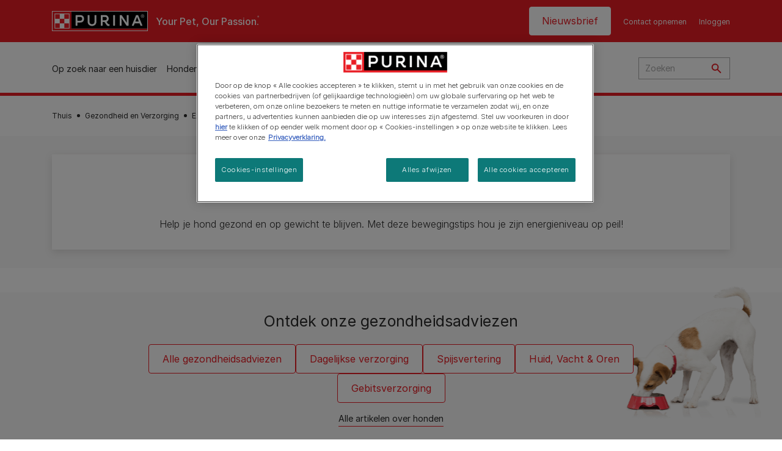

--- FILE ---
content_type: text/html; charset=UTF-8
request_url: https://www.purina.nl/artikelen/honden/gezondheid/beweging
body_size: 26570
content:
<!DOCTYPE html>
<html lang="nl-NL" dir="ltr" prefix="content: http://purl.org/rss/1.0/modules/content/  dc: http://purl.org/dc/terms/  foaf: http://xmlns.com/foaf/0.1/  og: http://ogp.me/ns#  rdfs: http://www.w3.org/2000/01/rdf-schema#  schema: http://schema.org/  sioc: http://rdfs.org/sioc/ns#  sioct: http://rdfs.org/sioc/types#  skos: http://www.w3.org/2004/02/skos/core#  xsd: http://www.w3.org/2001/XMLSchema# ">
  <head>
    <meta charset="utf-8" />
<script>var dataLayer_tags = {"event":"fireTags","siteInformation":{"zone":"EMENA","ecosystemCategory":"business_core","country":"Netherlands","business":"Petcare","brand":"Purina","subBrand":"Multiple_Brands","businessUnit":"Food","language":"Dutch","conversionPageType":"Conversion Page Type","technology":"Drupal","properties":"Brand","siteType":"Site","digiPiID":"DIG0031241","websiteUrl":"https:\/\/purina.nl","statusHttps":"200","propertyStatus":"live","goLiveDate":"14\/01\/2022","siteCategory":"Food","targetAudience":"B2C"},"userInformation":{"deviceType":"","gaClientID":""},"pageInformation":{"pageSubsection":"Page Subsection"}};</script>
<script>window.dataLayer = window.dataLayer || []; window.dataLayer.push(dataLayer_tags);</script>
<meta name="description" content="Beweging helpt honden gezond te blijven, energie op te bouwen, hun immuunsysteem sterk te houden en hun gewicht op peil te houden. Lees hier onze tips." />
<link rel="canonical" href="https://www.purina.nl/artikelen/honden/gezondheid/beweging" />
<meta property="og:type" content="website" />
<meta property="og:url" content="https://www.purina.nl/artikelen/honden/gezondheid/beweging" />
<meta property="og:title" content="Training en gewichtsbeheersing bij honden - Advies | Purina" />
<meta property="og:description" content="Beweging helpt honden gezond te blijven, energie op te bouwen, hun immuunsysteem sterk te houden en hun gewicht op peil te houden. Lees hier onze tips." />
<meta property="og:image" content="https://www.purina.nl/themes/custom/trim_the_tail_th/logo-og.png" />
<meta name="facebook-domain-verification" content="l7zakuxmm0i3nixzthq1fkmu52gdha" />
<meta name="google-site-verification" content="BkyW4MCUuLfkUXHofNB-i7-bNpmRb6znsbGbbfXCbxc" />
<meta name="MobileOptimized" content="width" />
<meta name="HandheldFriendly" content="true" />
<meta name="viewport" content="width=device-width, initial-scale=1.0" />
<link rel="alternate" hreflang="nl" href="https://www.purina.nl/artikelen/honden/gezondheid/beweging" />
<link rel="preload" href="/themes/custom/trim_the_tail_th/dist/fonts/roboto/roboto-light-webfont.woff2" as="font" type="font/woff2" crossorigin="anonymous" />
<link rel="preload" href="/themes/custom/trim_the_tail_th/dist/fonts/robotoslab/robotoslab-variablefont_wght-webfont.woff2" as="font" type="font/woff2" crossorigin="anonymous" />
<script type="application/ld+json">{
    "@context": "https://schema.org",
    "@graph": [
        {
            "@type": "BreadcrumbList",
            "@id": "https://www.purina.nl/#schema/BreadcrumbList/f2cee9f73b0d7f50f419641a127df982851ed3b1",
            "itemListElement": [
                {
                    "@type": "ListItem",
                    "position": 1,
                    "name": "Thuis",
                    "item": "https://www.purina.nl/"
                },
                {
                    "@type": "ListItem",
                    "position": 2,
                    "name": "Gezondheid en Verzorging",
                    "item": "https://www.purina.nl/artikelen"
                },
                {
                    "@type": "ListItem",
                    "position": 3,
                    "name": "Expert In Hondenverzorging",
                    "item": "https://www.purina.nl/artikelen/honden"
                },
                {
                    "@type": "ListItem",
                    "position": 4,
                    "name": "Gezondheid Bij Honden\u200b",
                    "item": "https://www.purina.nl/artikelen/honden/gezondheid"
                },
                {
                    "@type": "ListItem",
                    "position": 5,
                    "name": "Bewegen Met Je Hond"
                }
            ]
        }
    ]
}</script>
<link rel="icon" href="/sites/default/files/favicon.ico" type="image/vnd.microsoft.icon" />
<script>window.a2a_config=window.a2a_config||{};a2a_config.callbacks=[];a2a_config.overlays=[];a2a_config.templates={};</script>

    <meta name="viewport" content="width=device-width, initial-scale=1, shrink-to-fit=no">
    <link rel="manifest" href="/manifest.json">
    <title>Training en gewichtsbeheersing bij honden - Advies | Purina NL</title>
    <link rel="stylesheet" media="all" href="/sites/default/files/css/css_JNQlWhniLykGYG7-trmIBkj9jNYkFGohOr2aERv2N60.css?delta=0&amp;language=nl&amp;theme=trim_the_tail_th&amp;include=[base64]" />
<link rel="stylesheet" media="all" href="/sites/default/files/css/css_src_D19RgwjEAsLtMGjdrF6do60YACbkggMsK96rk40.css?delta=1&amp;language=nl&amp;theme=trim_the_tail_th&amp;include=[base64]" />

    <script type="application/json" data-drupal-selector="drupal-settings-json">{"path":{"baseUrl":"\/","pathPrefix":"","currentPath":"taxonomy\/term\/671","currentPathIsAdmin":false,"isFront":false,"currentLanguage":"nl","front":"\/"},"pluralDelimiter":"\u0003","suppressDeprecationErrors":true,"ajaxPageState":{"libraries":"[base64]","theme":"trim_the_tail_th","theme_token":null},"ajaxTrustedUrl":{"\/search":true},"gtag":{"tagId":"","consentMode":false,"otherIds":[],"events":[],"additionalConfigInfo":[]},"gtm":{"tagId":null,"settings":{"data_layer":"dataLayer","include_classes":false,"allowlist_classes":"google\nnonGooglePixels\nnonGoogleScripts\nnonGoogleIframes","blocklist_classes":"customScripts\ncustomPixels","include_environment":false,"environment_id":"","environment_token":""},"tagIds":["GTM-WLMXT55"]},"clientside_validation_jquery":{"validate_all_ajax_forms":2,"force_validate_on_blur":false,"force_html5_validation":false,"messages":{"required":"This field is required.","remote":"Please fix this field.","email":"Please enter a valid email address.","url":"Please enter a valid URL.","date":"Please enter a valid date.","dateISO":"Please enter a valid date (ISO).","number":"Please enter a valid number.","digits":"Please enter only digits.","equalTo":"Please enter the same value again.","maxlength":"Please enter no more than {0} characters.","minlength":"Please enter at least {0} characters.","rangelength":"Please enter a value between {0} and {1} characters long.","range":"Please enter a value between {0} and {1}.","max":"Please enter a value less than or equal to {0}.","min":"Please enter a value greater than or equal to {0}.","step":"Please enter a multiple of {0}."}},"dataLayer":{"defaultLang":"nl","languages":{"en":{"id":"en","name":"English","direction":"ltr","weight":0},"nl":{"id":"nl","name":"Dutch","direction":"ltr","weight":1}}},"gigya":{"globalParameters":{"bypassCookiePolicy":"never","enabledProviders":"*","sessionExpiration":-1},"apiKey":"3_RjH3SCbhqFnVkhUT7_vAuDb3Gr4Am3R2J76D2H7nzQKOFXLTECNk53jtsKulDnHU","dataCenter":"eu1.gigya.com","lang":"nl","enableRaaS":true,"raas":{"login":{"screenSet":"Purina-Newsletter-RegistrationLogin","mobileScreenSet":"","startScreen":"gigya-login-screen","sessionExpiration":-1},"register":{"screenSet":"Purina-Newsletter-RegistrationLogin","mobileScreenSet":"","startScreen":"gigya-register-screen","sessionExpiration":-1}}},"gigyaExtra":{"loginRedirect":"\/profiel","logoutRedirect":"\/","isLogin":false,"session_type":"dynamic","session_time":"1800"},"ln_datalayer":{"data":{"module_name":"Lightnest Data Layer","module_version":"4.0.1"}},"nppe_ttt_datalayer":{"variables":{"server_name":"www.purina.nl","current_path":"\/taxonomy\/term\/671","current_path_alias":"\/artikelen\/honden\/gezondheid\/beweging","market":"NL","cdp_id_crypto_salt":"M4nzHg4MjVv6","cdp_id_crypto_start":"nkc-","range_brand":"Purina CSB","registration_parallel_timestamp":"2026-02-03T03:01:18+00:00"},"triggers":[{"trigger_type":"click","selector":"div .breed-selector-intro a.cta.nppe-bs-main","event_name":"breed_selector_start"},{"trigger_type":"click","selector":"div.slider-question div.answer","event_name":"breed_selector_cta"},{"trigger_type":"click","selector":".nppe_contact_form_header .combo-menu a[dl-webform-id]","event_name":"contactus_topic_changed"},{"trigger_type":"click","selector":".component--age-calculator a.calc","event_name":"age_calculator_results"},{"trigger_type":"click","selector":".component--contact-us .contact-us--links .contact-us--link.email a","event_name":"contactus_call_click"},{"trigger_type":"click","selector":".component--contact-us .contact-us--links .contact-us--link.phone a","event_name":"contactus_call_click"},{"trigger_type":"click","selector":".component--contact-us .contact-us--links .contact-us--link.whatsapp a","event_name":"contactus_call_click"},{"trigger_type":"click","selector":".paragraph.content-hub_item.scale.paragraph--type--brands-content-hub-url-teaser a.content-hub_link[data-social-icon=\u0027none\u0027]","event_name":"article_click"},{"trigger_type":"click","selector":".article-container a","event_name":"naming_tool_article_click"},{"trigger_type":"click","selector":"div[data-history-node-id] .inner-content h3 a","event_name":"related_article_click"},{"trigger_type":"click","selector":"div[data-history-node-id] .image-wrapper a","event_name":"related_article_click"},{"trigger_type":"click","selector":"div[data-history-node-id] .field--name-field-article-category a","event_name":"related_article_click"},{"trigger_type":"click","selector":".paragraph--type--brands-content-hub-url-teaser a[data-social-icon]","event_name":"social_click"},{"trigger_type":"click","selector":"div.sharing-buttons span.a2a_kit.a2a_kit_size_32.addtoany_list a","event_name":"social_click"},{"trigger_type":"click","selector":"div.block-social-links .social-links li a","event_name":"social_click"},{"trigger_type":"click","selector":"article.node--type-nppe-faq li.node-readmore a","event_name":"faq_click"},{"trigger_type":"click","selector":"article.node--type-nppe-faq a.read-more","event_name":"faq_click"},{"trigger_type":"click","selector":"article.node--type-nppe-faq a span","event_name":"faq_click"},{"trigger_type":"click","selector":".result__text.faq-search-styles a.text__link","event_name":"faq_click"},{"trigger_type":"click","selector":".brands_acordion__container .paragraph--type--brands-accordion-item-styled .accordion-trigger","event_name":"faq_click"},{"trigger_type":"click","selector":".component--article-tile a","event_name":"sponsored_click"},{"trigger_type":"click","selector":".view-id-nppe_breed_selector_results.nppe-bs-selector .results-view-image-container \u003E .inner \u003E a","event_name":"breed_detail_view"},{"trigger_type":"click","selector":".view-id-nppe_breed_selector_results.nppe-bs-selector .results-view-image-container \u003E .inner div a","event_name":"breed_detail_view"},{"trigger_type":"click","selector":"div.datalayer_cta_click a","event_name":"cta_click"},{"trigger_type":"click","selector":"div.paragraph--type--brands-pet-food-selector .brands-fs__cta_wrapper a","event_name":"pet_food_selector"},{"trigger_type":"click","selector":"a[data-file-download=\u0027file_download\u0027]","event_name":"file_download"},{"trigger_type":"click","selector":"div.swiper-button-prev","event_name":"carousel_click"},{"trigger_type":"click","selector":"div.swiper-button-next","event_name":"carousel_click"},{"trigger_type":"click","selector":".dsu-product--detail .product--detail-tabs li a","event_name":"product_tab_click"},{"trigger_type":"click","selector":".dsu-product--detail .product--tab-title","event_name":"product_tab_click"},{"trigger_type":"keyUp","selector":".nppe-breed-selector__library--page .results-search-box input","event_name":"breed_library_search"},{"trigger_type":"mouseDown","selector":"div.brands-products-range__ranges span","event_name":"product_tab_click"},{"trigger_type":"form","selector":"webform_submission_general_feedback_add_form","event_name":"contactus_submit"},{"trigger_type":"form","selector":"webform_submission_nutritional_information_add_form","event_name":"contactus_submit"},{"trigger_type":"form","selector":"webform_submission_product_issue_add_form","event_name":"contactus_submit"},{"trigger_type":"form","selector":"webform_submission_promotion_add_form","event_name":"contactus_submit"},{"trigger_type":"form","selector":"webform_submission_website_issue_add_form","event_name":"contactus_submit"},{"trigger_type":"appear","selector":"#bs-modal","event_name":"registration_start"},{"trigger_type":"form","selector":"webform-submission-contact-us-hub-form","event_name":"contactus_enquiry"},{"trigger_type":"click","selector":"div.slider-question div.answer","event_name":"breed_selector_progress"},{"trigger_type":"click","selector":".component--age-calculator a.calc","event_name":"age_calculator_submit"},{"trigger_type":"click","selector":".paragraph.content-hub_item.scale.paragraph--type--brands-content-hub-url-teaser a.content-hub_link[data-social-icon=\u0027none\u0027]","event_name":"article_click"},{"trigger_type":"click","selector":".article-container a","event_name":"article_click"},{"trigger_type":"click","selector":"div[data-history-node-id] .inner-content h3 a","event_name":"article_click"},{"trigger_type":"click","selector":"div[data-history-node-id] .image-wrapper a","event_name":"article_click"},{"trigger_type":"click","selector":"div[data-history-node-id] .field--name-field-article-category a","event_name":"article_click"},{"trigger_type":"click","selector":".paragraph--type--brands-content-hub-url-teaser a[data-social-icon]","event_name":"share"},{"trigger_type":"click","selector":"div.sharing-buttons span.a2a_kit.a2a_kit_size_32.addtoany_list a","event_name":"share"},{"trigger_type":"click","selector":"div.block-social-links .social-links li a","event_name":"share"},{"trigger_type":"click","selector":"div.paragraph--type--brands-pet-food-selector .brands-fs__cta_wrapper a","event_name":"filters_applied"},{"trigger_type":"click","selector":"div.swiper-button-prev","event_name":"carousel_click"},{"trigger_type":"click","selector":"div.swiper-button-next","event_name":"content_events"},{"trigger_type":"click","selector":".dsu-product--detail .product--detail-tabs li a","event_name":"content_events"},{"trigger_type":"click","selector":".dsu-product--detail .product--tab-title","event_name":"content_events"},{"trigger_type":"mouseDown","selector":"div.brands-products-range__ranges span","event_name":"content_events"},{"trigger_type":"click","selector":"a.product-tile_image","event_name":"purina_product_click"},{"trigger_type":"click","selector":"a.view-product","event_name":"purina_product_click"},{"trigger_type":"click","selector":".product-body h2 a","event_name":"purina_product_click"},{"trigger_type":"click","selector":"div[data-product-id] h2 a","event_name":"purina_product_click"}],"baseline":{"site_content":{"event":"custom_event","event_name":"site_content","article_type":"petcare_hub__dogs__health__exercixe","content_type":"undefined","price_tier":"Others","range_brand":"Purina CSB","range_brand_id":"R000248","website_section":null,"strategic_content_territory":"Caring","content_pet_type":"undefined","content_breed_type":"undefined","content_pet_size":"undefined","content_life_stage":"undefined","content_special_needs":"undefined","content_health_condition":"undefined","product_name":"undefined","product_sku":"undefined","product_category":"undefined","product_range":"Purina CSB","product_ingredient":"undefined","promotion_id":"undefined","promotion_name":"undefined"},"user_info":{"event":"custom_event","event_name":"user_information","user_account_id":"ID0","user_id":"ID0","device_type":"undefined","user_ga_client_id":"undefined","user_pet_ownership":"undefined","user_pet_type":"undefined"},"site_info":{"event":"custom_event","event_name":"site_information","asset_zone":"EMENA","asset_country":"Netherlands","asset_brand":"Purina","asset_business":"Petcare","asset_digipi":"DIG0031241","gtm_container":"","language":"Dutch","ecosystem_category":"business_core","business_model":"B2C"},"page_information":{"event":"purina_page_information","user_pet_ownership":"undefined","user_pet_type":"undefined","cdp_user_id":"","param_location":"page","article_type":"petcare_hub__dogs__health__exercixe","business_model":"B2C","content_type":"undefined","content_breed_type":"undefined","content_health_condition":"undefined","content_life_stage":"undefined","content_pet_size":"undefined","content_pet_type":"undefined","content_special_needs":"undefined","ecosystem_category":"business_core","product_category":"undefined","product_ingredient":"undefined","product_name":"undefined","product_range":"Purina CSB","product_sku":"undefined","promotion_id":"undefined","promotion_name":"undefined","range_brand":"Purina CSB","range_brand_id":"R000248","strategic_content_territory":"Caring","website_section":null}}},"data":{"extlink":{"extTarget":true,"extTargetAppendNewWindowDisplay":true,"extTargetAppendNewWindowLabel":"(opens in a new window)","extTargetNoOverride":true,"extNofollow":true,"extTitleNoOverride":false,"extNoreferrer":true,"extFollowNoOverride":true,"extClass":"ext","extLabel":"(link is external)","extImgClass":false,"extSubdomains":true,"extExclude":"","extInclude":"","extCssExclude":"","extCssInclude":"","extCssExplicit":"","extAlert":false,"extAlertText":"This link will take you to an external web site. We are not responsible for their content.","extHideIcons":false,"mailtoClass":"mailto","telClass":"","mailtoLabel":"(link sends email)","telLabel":"(link is a phone number)","extUseFontAwesome":false,"extIconPlacement":"append","extPreventOrphan":false,"extFaLinkClasses":"fa fa-external-link","extFaMailtoClasses":"fa fa-envelope-o","extAdditionalLinkClasses":"","extAdditionalMailtoClasses":"","extAdditionalTelClasses":"","extFaTelClasses":"fa fa-phone","allowedDomains":[],"extExcludeNoreferrer":""}},"components":{"c_newsletter":{"926":{"entityId":"926","entityType":"c_newsletter"}},"c_quicklinks":{"38237":{"entityId":"38237","entityType":"c_quicklinks"}},"c_social_link_item":{"336":{"entityId":"336","entityType":"c_social_link_item"},"326":{"entityId":"326","entityType":"c_social_link_item"},"321":{"entityId":"321","entityType":"c_social_link_item"}}},"viewsAjaxHistory":{"renderPageItem":0,"initialExposedInput":{"views_dom_id:903cfd1f1fcc64049ec64fda8abdc1ddcd7783f5fd99b86d2ba9a6fb7581d10c":null}},"views":{"ajax_path":"\/views\/ajax","ajaxViews":{"views_dom_id:903cfd1f1fcc64049ec64fda8abdc1ddcd7783f5fd99b86d2ba9a6fb7581d10c":{"view_name":"nppe_article_list","view_display_id":"article_list","view_args":"671","view_path":"\/taxonomy\/term\/671","view_base_path":null,"view_dom_id":"903cfd1f1fcc64049ec64fda8abdc1ddcd7783f5fd99b86d2ba9a6fb7581d10c","pager_element":0}}},"ajax":[],"user":{"uid":0,"permissionsHash":"f2ad64786f983ad871ea83773c4171f3a1456588847ed5630b789cd31d73a28f"}}</script>
<script src="/sites/default/files/languages/nl_AzAL1QEkYMQSS7VE5H7PnbyioT_CbrI-ciB7UvcaIxI.js?t9u8cy"></script>
<script src="/core/misc/drupalSettingsLoader.js?v=11.2.9"></script>
<script src="/core/misc/drupal.js?v=11.2.9"></script>
<script src="/core/misc/drupal.init.js?v=11.2.9"></script>
<script src="/modules/contrib/google_tag/js/gtag.js?t9u8cy"></script>
<script src="/modules/contrib/google_tag/js/gtm.js?t9u8cy"></script>
<script src="/modules/contrib/ln_datalayer/js/isMobile.min.js?t9u8cy"></script>
<script src="/modules/contrib/ln_datalayer/js/ln_datalayer.js?t9u8cy"></script>
<script src="/modules/custom/nppe_service_worker/js/register-sw.js?t9u8cy"></script>

          <link type="text/css" rel="stylesheet" id="seckit-clickjacking-no-body" media="all" href="/modules/contrib/seckit/css/seckit.no_body.css" />
        <!-- stop SecKit protection -->
        <script type="text/javascript" src="/modules/contrib/seckit/js/seckit.document_write.js?"></script>
        <noscript>
        <link type="text/css" rel="stylesheet" id="seckit-clickjacking-noscript-tag" media="all" href="/modules/contrib/seckit/css/seckit.noscript_tag.css" />
        </noscript></head>
  <body class="path-taxonomy route-entity-taxonomy-term-canonical">        <noscript>
        <div id="seckit-noscript-tag">
          Sorry, you need to enable JavaScript to visit this website.
        </div>
        </noscript>
        <a href="#main-content" class="visually-hidden focusable skip-link">
      Skip to main content
    </a>
    <noscript><iframe src="https://www.googletagmanager.com/ns.html?id=GTM-WLMXT55"
                  height="0" width="0" style="display:none;visibility:hidden"></iframe></noscript>

      <div class="dialog-off-canvas-main-canvas" data-off-canvas-main-canvas>
    <div id="main-layout">
  
      <div class="header-section">
      <header role="banner">
          <div class="component-header-desktop" >
    <div class="header--top-container">
        <div class="header--top twb-container">
          <div id="block-ttt-sitebranding" data-block-plugin-id="system_branding_block" class="block block-system block-system-branding-block">
  
    
        <a href="/" rel="home" class="site-logo">
      <img src="/themes/custom/trim_the_tail_th/logo.svg" alt="Thuis" />
    </a>
        <div class="site-name">
      <a href="/" rel="home">Purina NL</a>
    </div>
        <div class="site-slogan">Your Pet, Our Passion.</div>
  </div>

          <nav role="navigation" aria-labelledby="block-ttt-headertop-menu" id="block-ttt-headertop" data-block-plugin-id="system_menu_block:header-top" class="block block-menu navigation menu--header-top">
            
  <div class="visually-hidden" id="block-ttt-headertop-menu">Header top</div>
  

        
                <ul class="menu menu--level-1">
                    <li class="menu-item">
        <a href="/registratie" target="_self" data-drupal-link-system-path="node/6031" hreflang="nl-NL">Nieuwsbrief​</a>
              </li>
                <li class="menu-item">
        <a href="/contact-opnemen" target="_self" data-drupal-link-system-path="node/4591" hreflang="nl-NL">Contact opnemen</a>
              </li>
                <li class="menu-item">
        <a href="/inloggen" target="_self" data-drupal-link-system-path="node/10066" hreflang="nl-NL">Inloggen</a>
              </li>
        </ul>
  


  </nav>

                                                  </div>
    </div>
 
    <div class="header--navigation-wrapper">
      <div class="header--navigation twb-container">
        <div class="header--navigation-composite">
                                            <nav role="navigation" aria-labelledby="block-ttt-mainnavigation-menu" id="block-ttt-mainnavigation" data-block-plugin-id="system_menu_block:main" class="block block-menu navigation menu--main">
            
  <div class="visually-hidden" id="block-ttt-mainnavigation-menu">Main navigation</div>
  

        

  <ul data-region="header" class="menu menu-level-0">
                  
        <li class="menu-item">
          <a href="/op-zoek-naar-een-huisdier" target="_self" class="finding-a-pet" data-drupal-link-system-path="node/6016" hreflang="nl-NL">Op zoek naar een huisdier</a>
                                
  
  <div class="menu-panel" role="presentation">
    
          
  <div class="field field--name-field-pane-blocks field--type-entity-reference field--label-hidden menu-pane">
    <div class="custom-block-type--navigation-links block block-nppe-header-with-navigation block-block-content46acf3fe-9fda-4bf5-9355-navlinks0001 block-layout--double-column" id="block-36" data-block-plugin-id="block_content:46acf3fe-9fda-4bf5-9355-navLinks0001">
  
  

    <div class="pane-icon">
    <div class="pet-icon icon-dog"></div>
    <div class="pet-label">hond</div>
  </div>

    
    <div class="links">
                  <div class="link-item parent-regular">
      <div class="link-container">
                  <a href="/op-zoek-naar-een-huisdier/hondenrassen/hondenraswijzer" class="regular" tabindex="-1">Hondenrassenwijzer</a>
              </div>
    </div>
                  <div class="link-item parent-regular">
      <div class="link-container">
                  <a href="/op-zoek-naar-een-huisdier/hondenrassen" class="regular" tabindex="-1">Hondenrassen</a>
              </div>
    </div>
                  <div class="link-item parent-spacer">
      <div class="link-container">
                  <span class="spacer">&nbsp;</span>
              </div>
    </div>
                  <div class="link-item parent-heading">
      <div class="link-container">
                  <span class="heading">Artikelen per onderwerp</span>
              </div>
    </div>
                  <div class="link-item parent-regular">
      <div class="link-container">
                  <a href="/op-zoek-naar-een-huisdier/artikelen/hond-aanschaffen" class="regular" tabindex="-1">Een hond in huis nemen​</a>
              </div>
    </div>
                  <div class="link-item parent-regular">
      <div class="link-container">
                  <a href="/op-zoek-naar-een-huisdier/artikelen/soorten-honden" class="regular" tabindex="-1">Type honden</a>
              </div>
    </div>
                  <div class="link-item parent-break-column">
      <div class="link-container">
                  <span class="break-column">&nbsp;</span>
              </div>
    </div>
                  <div class="link-item parent-heading">
      <div class="link-container">
                  <span class="heading">Populaire hondenartikelen</span>
              </div>
    </div>
                  <div class="link-item parent-regular">
      <div class="link-container">
                  <a href="/op-zoek-naar-een-huisdier/artikelen/hond-aanschaffen/nieuw-huisdier/voordelen-van-een-hond-in-huis" class="regular" tabindex="-1">De voordelen van een hond in huis</a>
              </div>
    </div>
                  <div class="link-item parent-regular">
      <div class="link-container">
                  <a href="/op-zoek-naar-een-huisdier/artikelen/hond-aanschaffen/nieuw-huisdier/hond-adopteren" class="regular" tabindex="-1">Een hond adopteren</a>
              </div>
    </div>
                  <div class="link-item parent-regular">
      <div class="link-container">
                  <a href="/op-zoek-naar-een-huisdier/artikelen/hond-aanschaffen/nieuw-huisdier/welke-hond-past-bij-mij" class="regular" tabindex="-1">Welke hond past bij mij?​</a>
              </div>
    </div>
                  <div class="link-item parent-highlighted">
      <div class="link-container">
                  <a href="/op-zoek-naar-een-huisdier/artikelen/hond-aanschaffen" class="highlighted" tabindex="-1">Alle hondenartikelen</a>
              </div>
    </div>
                  <div class="link-item parent-spacer">
      <div class="link-container">
                  <span class="spacer">&nbsp;</span>
              </div>
    </div>
  </div>

  </div>




  </div>
  <div class="field field--name-field-pane-blocks field--type-entity-reference field--label-hidden menu-pane">
    <div class="custom-block-type--navigation-links block block-nppe-header-with-navigation block-block-content46acf3fe-9fda-4bf5-9355-navlinks0002 block-layout--double-column" id="block-41" data-block-plugin-id="block_content:46acf3fe-9fda-4bf5-9355-navLinks0002">
  
  

    <div class="pane-icon">
    <div class="pet-icon icon-cat"></div>
    <div class="pet-label">kat</div>
  </div>

    
    <div class="links">
                  <div class="link-item parent-regular">
      <div class="link-container">
                  <a href="/op-zoek-naar-een-huisdier/kattenrassen/kattenraswijzer" class="regular" tabindex="-1">Kattenrassenwijzer</a>
              </div>
    </div>
                  <div class="link-item parent-regular">
      <div class="link-container">
                  <a href="/op-zoek-naar-een-huisdier/kattenrassen" class="regular" tabindex="-1">Kattenrassen</a>
              </div>
    </div>
                  <div class="link-item parent-spacer">
      <div class="link-container">
                  <span class="spacer">&nbsp;</span>
              </div>
    </div>
                  <div class="link-item parent-heading">
      <div class="link-container">
                  <span class="heading">Artikelen per onderwerp</span>
              </div>
    </div>
                  <div class="link-item parent-regular">
      <div class="link-container">
                  <a href="/op-zoek-naar-een-huisdier/artikelen/kat-aanschaffen/nieuw-huisdier" class="regular" tabindex="-1">Een kat in huis nemen​</a>
              </div>
    </div>
                  <div class="link-item parent-regular">
      <div class="link-container">
                  <a href="/op-zoek-naar-een-huisdier/artikelen/soorten-katten" class="regular" tabindex="-1">Type katten</a>
              </div>
    </div>
                  <div class="link-item parent-break-column">
      <div class="link-container">
                  <span class="break-column">&nbsp;</span>
              </div>
    </div>
                  <div class="link-item parent-heading">
      <div class="link-container">
                  <span class="heading">Populaire kattenartikelen</span>
              </div>
    </div>
                  <div class="link-item parent-regular">
      <div class="link-container">
                  <a href="/op-zoek-naar-een-huisdier/artikelen/kat-aanschaffen/nieuw-huisdier/volwassen-kat-adopteren" class="regular" tabindex="-1">Een kat adopteren</a>
              </div>
    </div>
                  <div class="link-item parent-regular">
      <div class="link-container">
                  <a href="/op-zoek-naar-een-huisdier/artikelen/soorten-katten/kattenrassen/aanhankelijke-kattenrassen" class="regular" tabindex="-1">Aanhankelijke kattenrassen</a>
              </div>
    </div>
                  <div class="link-item parent-highlighted">
      <div class="link-container">
                  <a href="/op-zoek-naar-een-huisdier/artikelen/kat-aanschaffen" class="highlighted" tabindex="-1">Alle kattenartikelen</a>
              </div>
    </div>
                  <div class="link-item parent-spacer">
      <div class="link-container">
                  <span class="spacer">&nbsp;</span>
              </div>
    </div>
  </div>

  </div>




  </div>
  <div class="field field--name-field-pane-blocks field--type-entity-reference field--label-hidden menu-pane">
    

<div class="custom-block-type--navigation-blocks block cta-block-style-1" id="block-6" data-block-plugin-id="block_content:46acf3fe-9fda-4bf5-9355-navCta000001">
  
  

      <div class="media">
      <div class="field--type-image field--name-image">
        <picture class="responsive-picture">
          <source media="(max-width:1139px)" srcset="">
          <source media="(min-width:1140px)" srcset="/sites/default/files/migrate_default_content_files/navigation-block-001.jpg">
          <img src="/sites/default/files/migrate_default_content_files/navigation-block-001.jpg" alt="Navigation CTA for &quot;Finding a pet&quot;" loading="lazy"/>
        </picture>
      </div>
    </div>

    <div class="inner-content">
            <div class="field field--name-field-nav-banner-cta field--type-link field--label-hidden field__items">
                                                                                                                                                                                                                                                                                                            <div class="field__item">
              <a href="/op-zoek-naar-een-huisdier/artikelen" target="" tabindex="-1" data-once="ln_datalayer_cta_click">
                Vind de hond die bij je past
              </a>
            </div>
                                        <div class="field__item">
              <a href="/op-zoek-naar-een-huisdier/artikelen" target="" tabindex="-1" data-once="ln_datalayer_cta_click">
                Vind de kat die bij je past​
              </a>
            </div>
                                                            </div>
    </div>

  </div>

  </div>


    
  </div>



                  </li>
                      
        <li class="menu-item">
          <a href="/hond/hondenvoer" target="_self" class="dog-products" data-drupal-link-system-path="node/9602" hreflang="nl-NL">Hondenvoer</a>
                                
  
  <div class="menu-panel" role="presentation">
    
          
  <div class="field field--name-field-pane-blocks field--type-entity-reference field--label-hidden menu-pane">
    <div class="custom-block-type--navigation-links block block-nppe-header-with-navigation block-block-content46acf3fe-9fda-4bf5-9355-navlinks0003 block-layout--double-column" id="block-46" data-block-plugin-id="block_content:46acf3fe-9fda-4bf5-9355-navLinks0003">
  
  

    <div class="pane-icon">
    <div class="pet-icon icon-dog"></div>
    <div class="pet-label">hond</div>
  </div>

    
    <div class="links">
                  <div class="link-item parent-heading">
      <div class="link-container">
                  <span class="heading">Type hondenvoer</span>
              </div>
    </div>
                  <div class="link-item parent-regular">
      <div class="link-container">
                  <a href="/hond/hondenvoer/droge-brokken" class="regular" tabindex="-1">Droge brokken</a>
              </div>
    </div>
                  <div class="link-item parent-regular">
      <div class="link-container">
                  <a href="/hond/hondenvoer/natvoer" class="regular" tabindex="-1">Natvoer</a>
              </div>
    </div>
                  <div class="link-item parent-regular">
      <div class="link-container">
                  <a href="/hond/hondenvoer/graanvrij" class="regular" tabindex="-1">Graanvrij</a>
              </div>
    </div>
                  <div class="link-item parent-regular">
      <div class="link-container">
                  <a href="/hond/hondenvoer/snacks" class="regular" tabindex="-1">Snacks</a>
              </div>
    </div>
                  <div class="link-item parent-spacer">
      <div class="link-container">
                  <span class="spacer">&nbsp;</span>
              </div>
    </div>
                  <div class="link-item parent-heading">
      <div class="link-container">
                  <span class="heading">Hondenvoer per rasgrootte</span>
              </div>
    </div>
                  <div class="link-item parent-regular">
      <div class="link-container">
                  <a href="/hond/hondenvoer/kleine-rassen" class="regular" tabindex="-1">Kleine rassen</a>
              </div>
    </div>
                  <div class="link-item parent-regular">
      <div class="link-container">
                  <a href="/hond/hondenvoer/grote-rassen" class="regular" tabindex="-1">Grote rassen</a>
              </div>
    </div>
                  <div class="link-item parent-break-column">
      <div class="link-container">
                  <span class="break-column">&nbsp;</span>
              </div>
    </div>
                  <div class="link-item parent-heading">
      <div class="link-container">
                  <span class="heading">Hondenvoer per levensfase</span>
              </div>
    </div>
                  <div class="link-item parent-regular">
      <div class="link-container">
                  <a href="/hond/hondenvoer/puppy" class="regular" tabindex="-1">Puppy</a>
              </div>
    </div>
                  <div class="link-item parent-regular">
      <div class="link-container">
                  <a href="/hond/hondenvoer/adult" class="regular" tabindex="-1">Volwassen</a>
              </div>
    </div>
                  <div class="link-item parent-regular">
      <div class="link-container">
                  <a href="/hond/hondenvoer/senior" class="regular" tabindex="-1">Senior</a>
              </div>
    </div>
                  <div class="link-item parent-highlighted">
      <div class="link-container">
                  <a href="/hond/hondenvoer" class="highlighted" tabindex="-1">Alle producten </a>
              </div>
    </div>
                  <div class="link-item parent-spacer">
      <div class="link-container">
                  <span class="spacer">&nbsp;</span>
              </div>
    </div>
  </div>

  </div>




  </div>
  <div class="field field--name-field-pane-blocks field--type-entity-reference field--label-hidden menu-pane">
    <div class="custom-block-type--navigation-links block block-nppe-header-with-navigation block-block-content46acf3fe-9fda-4bf5-9355-navlinks0004 block-layout--double-column" id="block-51" data-block-plugin-id="block_content:46acf3fe-9fda-4bf5-9355-navLinks0004">
  
  

        <div class="pane-icon placeholder-pane"></div>
    
    <div class="links">
                  <div class="link-item parent-break-column">
      <div class="link-container">
                  <span class="break-column">&nbsp;</span>
              </div>
    </div>
                  <div class="link-item parent-heading">
      <div class="link-container">
                  <span class="heading">Merken hondenvoer</span>
              </div>
    </div>
                  <div class="link-item parent-regular">
      <div class="link-container">
                  <a href="/merken/adventuros" class="regular" tabindex="-1">Adventuros</a>
              </div>
    </div>
                  <div class="link-item parent-regular">
      <div class="link-container">
                  <a href="/merken/beneful" class="regular" tabindex="-1">Beneful</a>
              </div>
    </div>
                  <div class="link-item parent-regular">
      <div class="link-container">
                  <a href="/merken/bonzo" class="regular" tabindex="-1">Bonzo</a>
              </div>
    </div>
                  <div class="link-item parent-regular">
      <div class="link-container">
                  <a href="/merken/dentalife/hond" class="regular" tabindex="-1">Dentalife</a>
              </div>
    </div>
                  <div class="link-item parent-regular">
      <div class="link-container">
                  <a href="/merken/pro-plan/hond" class="regular" tabindex="-1">Pro Plan</a>
              </div>
    </div>
                  <div class="link-item parent-regular">
      <div class="link-container">
                  <a href="/hond/hondenvoer/pro-plan/expert-care" class="regular" tabindex="-1">Pro Plan Expert Care</a>
              </div>
    </div>
                  <div class="link-item parent-regular">
      <div class="link-container">
                  <a href="/merken/pro-plan-veterinary-diets/hond" class="regular" tabindex="-1">Pro Plan Veterinary Diets</a>
              </div>
    </div>
                  <div class="link-item parent-highlighted">
      <div class="link-container">
                  <a href="/merken" class="highlighted" tabindex="-1">Alle merken</a>
              </div>
    </div>
                  <div class="link-item parent-break-column">
      <div class="link-container">
                  <span class="break-column">&nbsp;</span>
              </div>
    </div>
                  <div class="link-item parent-heading">
      <div class="link-container">
                  <span class="heading">Populaire hondenartikelen</span>
              </div>
    </div>
                  <div class="link-item parent-regular">
      <div class="link-container">
                  <a href="/artikelen/honden/voeding/gids/volwassen-hond-voeding" class="regular" tabindex="-1">Wat geef je jouw hond te eten?</a>
              </div>
    </div>
                  <div class="link-item parent-regular">
      <div class="link-container">
                  <a href="/artikelen/honden/voeding/gids/natvoer-of-droge-hondenbrokken" class="regular" tabindex="-1">Natvoer of  droge brokken voor je hond?</a>
              </div>
    </div>
                  <div class="link-item parent-regular">
      <div class="link-container">
                  <a href="/artikelen/honden/voeding/gids/voedingsadvies-kleine-honden" class="regular" tabindex="-1">Voedingadvies voor kleine hondenrassen</a>
              </div>
    </div>
                  <div class="link-item parent-regular">
      <div class="link-container">
                  <a href="/artikelen/honden/voeding/wat-eten-honden/schadelijke-voedingsmiddelen" class="regular" tabindex="-1">Schadelijke voedingsmiddelen voor je hond</a>
              </div>
    </div>
                  <div class="link-item parent-highlighted">
      <div class="link-container">
                  <a href="/artikelen/honden/voeding" class="highlighted" tabindex="-1">Alle voedingsadviezen</a>
              </div>
    </div>
                  <div class="link-item parent-spacer">
      <div class="link-container">
                  <span class="spacer">&nbsp;</span>
              </div>
    </div>
  </div>

  </div>




  </div>
  <div class="field field--name-field-pane-blocks field--type-entity-reference field--label-hidden menu-pane">
    

<div class="custom-block-type--navigation-blocks block cta-block-style-4" id="block-11" data-block-plugin-id="block_content:46acf3fe-9fda-4bf5-9355-navCta000002">
  
  

      <div class="media">
      <div class="field--type-image field--name-image">
        <picture class="responsive-picture">
          <source media="(max-width:1139px)" srcset="/sites/default/files/2021-07/navigation-block-002-desk.jpg">
          <source media="(min-width:1140px)" srcset="/sites/default/files/2021-10/header-dog.jpg">
          <img src="/sites/default/files/2021-10/header-dog.jpg" alt="Header hond afbeelding" loading="lazy"/>
        </picture>
      </div>
    </div>

    <div class="inner-content">
      <div class="inner-container">
        <div class="inner-title">
          
  Voedingsadvies
  

        </div>

        
            <div class="clearfix text-formatted field field--name-field-nav-banner-intro field--type-text-long field--label-hidden field__item"><p>Zo geef je je hond de juiste voeding voor een lang, gezond en actief leven!</p></div>
      
                <div class="field field--name-field-nav-banner-cta field--type-link field--label-hidden field__items">
                                                                                                                                                                                                                                                                                                                                                                              <div class="field__item">
                <a href="/artikelen/honden/voeding/gids/volwassen-hond-voeding" target="" tabindex="-1" data-once="ln_datalayer_cta_click">
                  Ontdek meer
                </a>
              </div>
                                                                          </div>
      </div>
    </div>

  </div>

  </div>


    
  </div>



                  </li>
                      
        <li class="menu-item">
          <a href="/kat/kattenvoer" target="_self" class="cat-products" data-drupal-link-system-path="node/9658" hreflang="nl-NL">Kattenvoer</a>
                                
  
  <div class="menu-panel" role="presentation">
    
          
  <div class="field field--name-field-pane-blocks field--type-entity-reference field--label-hidden menu-pane">
    <div class="custom-block-type--navigation-links block block-nppe-header-with-navigation block-block-content46acf3fe-9fda-4bf5-9355-navlinks0005 block-layout--double-column" id="block-56" data-block-plugin-id="block_content:46acf3fe-9fda-4bf5-9355-navLinks0005">
  
  

    <div class="pane-icon">
    <div class="pet-icon icon-cat"></div>
    <div class="pet-label">kat</div>
  </div>

    
    <div class="links">
                  <div class="link-item parent-heading">
      <div class="link-container">
                  <span class="heading">Type kattenvoer</span>
              </div>
    </div>
                  <div class="link-item parent-regular">
      <div class="link-container">
                  <a href="/kat/kattenvoer/natvoer" class="regular" tabindex="-1">Natvoer</a>
              </div>
    </div>
                  <div class="link-item parent-regular">
      <div class="link-container">
                  <a href="/kat/kattenvoer/droge-brokken" class="regular" tabindex="-1">Droge brokken</a>
              </div>
    </div>
                  <div class="link-item parent-regular">
      <div class="link-container">
                  <a href="/kat/kattenvoer/snacks" class="regular" tabindex="-1">Snacks</a>
              </div>
    </div>
                  <div class="link-item parent-break-column">
      <div class="link-container">
                  <span class="break-column">&nbsp;</span>
              </div>
    </div>
                  <div class="link-item parent-heading">
      <div class="link-container">
                  <span class="heading">Kattenvoer per levensfase</span>
              </div>
    </div>
                  <div class="link-item parent-regular">
      <div class="link-container">
                  <a href="/kat/kattenvoer/kitten" class="regular" tabindex="-1">Kitten</a>
              </div>
    </div>
                  <div class="link-item parent-regular">
      <div class="link-container">
                  <a href="/kat/kattenvoer/adult" class="regular" tabindex="-1">Volwassen</a>
              </div>
    </div>
                  <div class="link-item parent-regular">
      <div class="link-container">
                  <a href="/kat/kattenvoer/senior" class="regular" tabindex="-1">Senior 7+</a>
              </div>
    </div>
                  <div class="link-item parent-highlighted">
      <div class="link-container">
                  <a href="/kat/kattenvoer" class="highlighted" tabindex="-1">Alle producten</a>
              </div>
    </div>
                  <div class="link-item parent-spacer">
      <div class="link-container">
                  <span class="spacer">&nbsp;</span>
              </div>
    </div>
  </div>

  </div>




  </div>
  <div class="field field--name-field-pane-blocks field--type-entity-reference field--label-hidden menu-pane">
    <div class="custom-block-type--navigation-links block block-nppe-header-with-navigation block-block-content46acf3fe-9fda-4bf5-9355-navlinks0006 block-layout--double-column" id="block-61" data-block-plugin-id="block_content:46acf3fe-9fda-4bf5-9355-navLinks0006">
  
  

        <div class="pane-icon placeholder-pane"></div>
    
    <div class="links">
                  <div class="link-item parent-heading">
      <div class="link-container">
                  <span class="heading">Merken kattenvoer</span>
              </div>
    </div>
                  <div class="link-item parent-regular">
      <div class="link-container">
                  <a href="/merken/dentalife/kat" class="regular" tabindex="-1">Dentalife</a>
              </div>
    </div>
                  <div class="link-item parent-regular">
      <div class="link-container">
                  <a href="/merken/felix" class="regular" tabindex="-1">Felix</a>
              </div>
    </div>
                  <div class="link-item parent-regular">
      <div class="link-container">
                  <a href="/merken/gourmet" class="regular" tabindex="-1">Gourmet</a>
              </div>
    </div>
                  <div class="link-item parent-regular">
      <div class="link-container">
                  <a href="/merken/pro-plan/kat" class="regular" tabindex="-1">Pro Plan </a>
              </div>
    </div>
                  <div class="link-item parent-regular">
      <div class="link-container">
                  <a href="/kat/kattenvoer/pro-plan/expert-care" class="regular" tabindex="-1">Pro Plan Expert Care</a>
              </div>
    </div>
                  <div class="link-item parent-regular">
      <div class="link-container">
                  <a href="/merken/pro-plan-veterinary-diets/kat" class="regular" tabindex="-1">Pro Plan Veterinary Diets</a>
              </div>
    </div>
                  <div class="link-item parent-regular">
      <div class="link-container">
                  <a href="/merken/purina-one" class="regular" tabindex="-1">Purina ONE</a>
              </div>
    </div>
                  <div class="link-item parent-highlighted">
      <div class="link-container">
                  <a href="/merken" class="highlighted" tabindex="-1">Alle merken</a>
              </div>
    </div>
                  <div class="link-item parent-break-column">
      <div class="link-container">
                  <span class="break-column">&nbsp;</span>
              </div>
    </div>
                  <div class="link-item parent-heading">
      <div class="link-container">
                  <span class="heading">Populaire kattenartikelen</span>
              </div>
    </div>
                  <div class="link-item parent-regular">
      <div class="link-container">
                  <a href="/artikelen/katten/voeding/gids/kieskeurige-katten" class="regular" tabindex="-1">Wat geef je een kieskeurige kat te eten?</a>
              </div>
    </div>
                  <div class="link-item parent-regular">
      <div class="link-container">
                  <a href="/artikelen/katten/voeding/gids/volwassen-kat-voeding" class="regular" tabindex="-1">Wat geef je jouw kat te eten?</a>
              </div>
    </div>
                  <div class="link-item parent-regular">
      <div class="link-container">
                  <a href="/artikelen/katten/voeding/gids/binnenkat-voeding" class="regular" tabindex="-1">Voeding voor binnenkatten</a>
              </div>
    </div>
                  <div class="link-item parent-highlighted">
      <div class="link-container">
                  <a href="/artikelen/katten/voeding" class="highlighted" tabindex="-1">Alle voedingsadviezen</a>
              </div>
    </div>
                  <div class="link-item parent-spacer">
      <div class="link-container">
                  <span class="spacer">&nbsp;</span>
              </div>
    </div>
  </div>

  </div>




  </div>
  <div class="field field--name-field-pane-blocks field--type-entity-reference field--label-hidden menu-pane">
    

<div class="custom-block-type--navigation-blocks block cta-block-style-4" id="block-16" data-block-plugin-id="block_content:46acf3fe-9fda-4bf5-9355-navCta000003">
  
  

      <div class="media">
      <div class="field--type-image field--name-image">
        <picture class="responsive-picture">
          <source media="(max-width:1139px)" srcset="/sites/default/files/2021-07/navigation-block-003-new.jpg">
          <source media="(min-width:1140px)" srcset="/sites/default/files/2021-10/header-cat.jpg">
          <img src="/sites/default/files/2021-10/header-cat.jpg" alt="Header kat afbeelding" loading="lazy"/>
        </picture>
      </div>
    </div>

    <div class="inner-content">
      <div class="inner-container">
        <div class="inner-title">
          
  Voedingsadvies​
  

        </div>

        
            <div class="clearfix text-formatted field field--name-field-nav-banner-intro field--type-text-long field--label-hidden field__item"><p>Zo geef je je kat de juiste voeding voor een lang, gezond en actief leven!</p></div>
      
                <div class="field field--name-field-nav-banner-cta field--type-link field--label-hidden field__items">
                                                                                                                                                                                                                                                                                                                                                                              <div class="field__item">
                <a href="/artikelen/katten/voeding/gids/volwassen-kat-voeding" target="" tabindex="-1" data-once="ln_datalayer_cta_click">
                  Ontdek meer
                </a>
              </div>
                                                                          </div>
      </div>
    </div>

  </div>

  </div>


    
  </div>



                  </li>
                      
        <li class="menu-item">
          <a href="/gezondheid-verzorging" target="_self" class="petcare-hub" data-drupal-link-system-path="node/4751" hreflang="nl-NL">Gezondheid &amp; Verzorging</a>
                                
  
  <div class="menu-panel" role="presentation">
    
          
  <div class="field field--name-field-pane-blocks field--type-entity-reference field--label-hidden menu-pane">
    <div class="custom-block-type--navigation-links block block-nppe-header-with-navigation block-block-content46acf3fe-9fda-4bf5-9355-navlinks0007 block-layout--double-column" id="block-66" data-block-plugin-id="block_content:46acf3fe-9fda-4bf5-9355-navLinks0007">
  
  

    <div class="pane-icon">
    <div class="pet-icon icon-dog"></div>
    <div class="pet-label">hond</div>
  </div>

    
    <div class="links">
                  <div class="link-item parent-heading">
      <div class="link-container">
                  <span class="heading">Artikelen per onderwerp</span>
              </div>
    </div>
                  <div class="link-item parent-regular">
      <div class="link-container">
                  <a href="/artikelen/honden/puppy" class="regular" tabindex="-1">Puppy adviezen</a>
              </div>
    </div>
                  <div class="link-item parent-regular">
      <div class="link-container">
                  <a href="/artikelen/honden/senior" class="regular" tabindex="-1">Zorgen voor je senior hond</a>
              </div>
    </div>
                  <div class="link-item parent-regular">
      <div class="link-container">
                  <a href="/artikelen/honden/voeding" class="regular" tabindex="-1">Voeding  </a>
              </div>
    </div>
                  <div class="link-item parent-regular">
      <div class="link-container">
                  <a href="/artikelen/honden/gedrag" class="regular" tabindex="-1">Gedrag &amp; training</a>
              </div>
    </div>
                  <div class="link-item parent-regular">
      <div class="link-container">
                  <a href="/artikelen/honden/gezondheid" class="regular" tabindex="-1">Gezondheid</a>
              </div>
    </div>
                  <div class="link-item parent-spacer">
      <div class="link-container">
                  <span class="spacer">&nbsp;</span>
              </div>
    </div>
                  <div class="link-item parent-growing_pup">
      <div class="link-container">
                  <span class="growing_pup">Purina Puppy Club - de opvoedhulp voor jouw puppy</span>
              </div>
    </div>
                  <div class="link-item parent-regular">
      <div class="link-container">
                  <a href="/artikelen/honden/puppy/verwelkoming" class="regular" tabindex="-1">Een puppy in huis</a>
              </div>
    </div>
                  <div class="link-item parent-regular">
      <div class="link-container">
                  <a href="/artikelen/honden/puppy/gedrag" class="regular" tabindex="-1">Puppy training &amp; gedrag</a>
              </div>
    </div>
                  <div class="link-item parent-regular">
      <div class="link-container">
                  <a href="/artikelen/honden/puppy/gezondheid" class="regular" tabindex="-1">Je puppy gezond houden</a>
              </div>
    </div>
                  <div class="link-item parent-break-column">
      <div class="link-container">
                  <span class="break-column">&nbsp;</span>
              </div>
    </div>
                  <div class="link-item parent-heading">
      <div class="link-container">
                  <span class="heading">Populaire onderwerpen</span>
              </div>
    </div>
                  <div class="link-item parent-regular">
      <div class="link-container">
                  <a href="/artikelen/honden/puppy/verwelkoming/puppy-verlatingsangst" class="regular" tabindex="-1">Verlatingsangst bij puppy&#039;s - wat kun je doen?</a>
              </div>
    </div>
                  <div class="link-item parent-regular">
      <div class="link-container">
                  <a href="/artikelen/honden/gezondheid/dracht/voeden-tijdens-dracht" class="regular" tabindex="-1">Je hond voeden tijdens de dracht</a>
              </div>
    </div>
                  <div class="link-item parent-regular">
      <div class="link-container">
                  <a href="/artikelen/honden/gezondheid/beweging/body-condition-score-bepalen" class="regular" tabindex="-1">Bepaal de body condition score van je hond</a>
              </div>
    </div>
                  <div class="link-item parent-highlighted">
      <div class="link-container">
                  <a href="/artikelen/honden" class="highlighted" tabindex="-1">Alle artikelen</a>
              </div>
    </div>
                  <div class="link-item parent-spacer">
      <div class="link-container">
                  <span class="spacer">&nbsp;</span>
              </div>
    </div>
  </div>

  </div>




  </div>
  <div class="field field--name-field-pane-blocks field--type-entity-reference field--label-hidden menu-pane">
    <div class="custom-block-type--navigation-links block block-nppe-header-with-navigation block-block-content46acf3fe-9fda-4bf5-9355-navlinks0008 block-layout--double-column" id="block-71" data-block-plugin-id="block_content:46acf3fe-9fda-4bf5-9355-navLinks0008">
  
  

    <div class="pane-icon">
    <div class="pet-icon icon-cat"></div>
    <div class="pet-label">kat</div>
  </div>

    
    <div class="links">
                  <div class="link-item parent-heading">
      <div class="link-container">
                  <span class="heading">Artikelen per onderwerp</span>
              </div>
    </div>
                  <div class="link-item parent-regular">
      <div class="link-container">
                  <a href="/artikelen/katten/kitten" class="regular" tabindex="-1">Kitten adviezen</a>
              </div>
    </div>
                  <div class="link-item parent-regular">
      <div class="link-container">
                  <a href="/artikelen/katten/senior" class="regular" tabindex="-1">Zorgen voor je senior kat</a>
              </div>
    </div>
                  <div class="link-item parent-regular">
      <div class="link-container">
                  <a href="/artikelen/katten/voeding" class="regular" tabindex="-1">Voeding</a>
              </div>
    </div>
                  <div class="link-item parent-regular">
      <div class="link-container">
                  <a href="/artikelen/katten/gedrag" class="regular" tabindex="-1">Gedrag &amp; training</a>
              </div>
    </div>
                  <div class="link-item parent-regular">
      <div class="link-container">
                  <a href="/artikelen/katten/gezondheid" class="regular" tabindex="-1">Gezondheid</a>
              </div>
    </div>
                  <div class="link-item parent-spacer">
      <div class="link-container">
                  <span class="spacer">&nbsp;</span>
              </div>
    </div>
                  <div class="link-item parent-regular">
      <div class="link-container">
                  <a href="/artikelen/katten/kitten/verwelkoming" class="regular" tabindex="-1">Een kitten in huis</a>
              </div>
    </div>
                  <div class="link-item parent-regular">
      <div class="link-container">
                  <a href="/artikelen/katten/kitten/gedrag" class="regular" tabindex="-1">Kitten gedrag</a>
              </div>
    </div>
                  <div class="link-item parent-regular">
      <div class="link-container">
                  <a href="/artikelen/katten/kitten/gezondheid" class="regular" tabindex="-1">Je kitten gezond houden</a>
              </div>
    </div>
                  <div class="link-item parent-break-column">
      <div class="link-container">
                  <span class="break-column">&nbsp;</span>
              </div>
    </div>
                  <div class="link-item parent-heading">
      <div class="link-container">
                  <span class="heading">Populaire onderwerpen</span>
              </div>
    </div>
                  <div class="link-item parent-regular">
      <div class="link-container">
                  <a href="/artikelen/katten/senior/verzorging/kat-leeftijd-in-mensenjaren" class="regular" tabindex="-1">Hoe oud is jouw kat in mensenjaren?</a>
              </div>
    </div>
                  <div class="link-item parent-regular">
      <div class="link-container">
                  <a href="/artikelen/katten/kitten/gezondheid/sterilisatie" class="regular" tabindex="-1">Veelgestelde vragen over sterilisatie bij katten</a>
              </div>
    </div>
                  <div class="link-item parent-regular">
      <div class="link-container">
                  <a href="/artikelen/katten/gezondheid/dracht/dracht-en-bevalling" class="regular" tabindex="-1">Dracht en bevalling bij katten</a>
              </div>
    </div>
                  <div class="link-item parent-regular">
      <div class="link-container">
                  <a href="/artikelen/katten/kitten/gedrag/kattenbaktraining" class="regular" tabindex="-1">Kattenbaktraining</a>
              </div>
    </div>
                  <div class="link-item parent-highlighted">
      <div class="link-container">
                  <a href="/artikelen/katten" class="highlighted" tabindex="-1">Alle artikelen</a>
              </div>
    </div>
                  <div class="link-item parent-spacer">
      <div class="link-container">
                  <span class="spacer">&nbsp;</span>
              </div>
    </div>
  </div>

  </div>




  </div>
  <div class="field field--name-field-pane-blocks field--type-entity-reference field--label-hidden menu-pane">
    

<div class="custom-block-type--navigation-blocks block cta-block-style-1" id="block-21" data-block-plugin-id="block_content:46acf3fe-9fda-4bf5-9355-navCta000004">
  
  

      <div class="media">
      <div class="field--type-image field--name-image">
        <picture class="responsive-picture">
          <source media="(max-width:1139px)" srcset="">
          <source media="(min-width:1140px)" srcset="/sites/default/files/migrate_default_content_files/navigation-block-004.jpg">
          <img src="/sites/default/files/migrate_default_content_files/navigation-block-004.jpg" alt="Navigation CTA for &quot;PetCare hub&quot;" loading="lazy"/>
        </picture>
      </div>
    </div>

    <div class="inner-content">
            <div class="field field--name-field-nav-banner-cta field--type-link field--label-hidden field__items">
                                                                                                                                                                                                                                                                                                            <div class="field__item">
              <a href="/gezondheid-verzorging" target="" tabindex="-1" data-once="ln_datalayer_cta_click">
                Meer over gezondheid en verzorging
              </a>
            </div>
                                                            </div>
    </div>

  </div>

  </div>


    
  </div>



                  </li>
                      
        <li class="menu-item">
          <a href="/over-purina" target="_self" class="meet-purina" data-drupal-link-system-path="node/6011" hreflang="nl-NL">Over Purina</a>
                                
  
  <div class="menu-panel" role="presentation">
    
          
  <div class="field field--name-field-pane-blocks field--type-entity-reference field--label-hidden menu-pane">
    <div class="custom-block-type--navigation-links block block-nppe-header-with-navigation block-block-content46acf3fe-9fda-4bf5-9355-navlinks0009 block-layout--double-column" id="block-76" data-block-plugin-id="block_content:46acf3fe-9fda-4bf5-9355-navLinks0009">
  
  

        <div class="pane-icon placeholder-pane"></div>
    
    <div class="links">
                  <div class="link-item parent-heading">
      <div class="link-container">
                  <span class="heading">Wie wij zijn </span>
              </div>
    </div>
                  <div class="link-item parent-regular">
      <div class="link-container">
                  <a href="/over-purina" class="regular" tabindex="-1">Over ons</a>
              </div>
    </div>
                  <div class="link-item parent-regular">
      <div class="link-container">
                  <a href="/over-purina/over-ons" class="regular" tabindex="-1">Ons verhaal, onze missie &amp; mensen</a>
              </div>
    </div>
                  <div class="link-item parent-regular">
      <div class="link-container">
                  <a href="/over-purina/samen-een-sterkere-band" class="regular" tabindex="-1">Elke band is uniek</a>
              </div>
    </div>
                  <div class="link-item parent-regular">
      <div class="link-container">
                  <a href="/contact-opnemen" class="regular" tabindex="-1">Contact opnemen</a>
              </div>
    </div>
                  <div class="link-item parent-spacer">
      <div class="link-container">
                  <span class="spacer">&nbsp;</span>
              </div>
    </div>
  </div>

  </div>




  </div>
  <div class="field field--name-field-pane-blocks field--type-entity-reference field--label-hidden menu-pane">
    <div class="custom-block-type--navigation-links block block-nppe-header-with-navigation block-block-contentab275359-33a1-4d01-a65c-7ed5b6d7d1e3 block-layout--double-column" id="block-146" data-block-plugin-id="block_content:ab275359-33a1-4d01-a65c-7ed5b6d7d1e3">
  
  

        <div class="pane-icon placeholder-pane"></div>
    
    <div class="links">
                  <div class="link-item parent-heading">
      <div class="link-container">
                  <span class="heading">Over onze dierenvoeding </span>
              </div>
    </div>
                  <div class="link-item parent-regular">
      <div class="link-container">
                  <a href="/over-purina/onze-filosofie-over-voeding" class="regular" tabindex="-1">Onze filosofie over voeding</a>
              </div>
    </div>
                  <div class="link-item parent-regular">
      <div class="link-container">
                  <a href="/over-purina/ingredienten" class="regular" tabindex="-1">Elk ingrediënt heeft een functie</a>
              </div>
    </div>
                  <div class="link-item parent-regular">
      <div class="link-container">
                  <a href="/over-purina/onze-wetenschap" class="regular" tabindex="-1">Onze wetenschap</a>
              </div>
    </div>
                  <div class="link-item parent-regular">
      <div class="link-container">
                  <a href="/over-purina/onze-wetenschap/reguleren-van-kattenallergenen" class="regular" tabindex="-1">Onze laatste innovaties</a>
              </div>
    </div>
  </div>

  </div>




  </div>
  <div class="field field--name-field-pane-blocks field--type-entity-reference field--label-hidden menu-pane">
    

<div class="custom-block-type--navigation-blocks block cta-block-style-1" id="block-26" data-block-plugin-id="block_content:46acf3fe-9fda-4bf5-9355-navCta000005">
  
  

      <div class="media">
      <div class="field--type-image field--name-image">
        <picture class="responsive-picture">
          <source media="(max-width:1139px)" srcset="">
          <source media="(min-width:1140px)" srcset="/sites/default/files/2021-01/menu%20bar%20YQM.jpg">
          <img src="/sites/default/files/2021-01/menu%20bar%20YQM.jpg" alt="vrouw en hond kijken naar computer" loading="lazy"/>
        </picture>
      </div>
    </div>

    <div class="inner-content">
            <div class="field field--name-field-nav-banner-cta field--type-link field--label-hidden field__items">
                                                                                                                                                                                                                                                                                                            <div class="field__item">
              <a href="/jouw-vragen-zijn-belangrijk" target="" tabindex="-1" data-once="ln_datalayer_cta_click">
                Jouw vragen zijn belangrijk
              </a>
            </div>
                                                            </div>
    </div>

  </div>

  </div>


    
  </div>



                  </li>
                      
        <li class="menu-item">
          <a href="/onze-impact" target="_self" class="our-impact" data-drupal-link-system-path="node/6006" hreflang="nl-NL">Onze impact</a>
                                
  
  <div class="menu-panel" role="presentation">
    
          
  <div class="field field--name-field-pane-blocks field--type-entity-reference field--label-hidden menu-pane">
    <div class="custom-block-type--navigation-links block block-nppe-header-with-navigation block-block-content46acf3fe-9fda-4bf5-9355-navlinks0011 block-layout--double-column" id="block-86" data-block-plugin-id="block_content:46acf3fe-9fda-4bf5-9355-navLinks0011">
  
  

        <div class="pane-icon placeholder-pane"></div>
    
    <div class="links">
                  <div class="link-item parent-heading">
      <div class="link-container">
                  <span class="heading">Purina is toegewijd</span>
              </div>
    </div>
                  <div class="link-item parent-regular">
      <div class="link-container">
                  <a href="/onze-impact/purina-is-toegewijd" class="regular" tabindex="-1">Purina is toegewijd</a>
              </div>
    </div>
                  <div class="link-item parent-regular">
      <div class="link-container">
                  <a href="/onze-impact/onze-beloften" class="regular" tabindex="-1">Onze beloften</a>
              </div>
    </div>
  </div>

  </div>




  </div>
  <div class="field field--name-field-pane-blocks field--type-entity-reference field--label-hidden menu-pane">
    <div class="custom-block-type--navigation-links block block-nppe-header-with-navigation block-block-content733cf635-7418-4cc5-a542-8ace82f50395 block-layout--double-column" id="block-247" data-block-plugin-id="block_content:733cf635-7418-4cc5-a542-8ace82f50395">
  
  

        <div class="pane-icon placeholder-pane"></div>
    
    <div class="links">
                  <div class="link-item parent-heading">
      <div class="link-container">
                  <span class="heading">Voor huisdieren &amp; Samenleving </span>
              </div>
    </div>
                  <div class="link-item parent-regular">
      <div class="link-container">
                  <a href="/onze-impact/samenwerking" class="regular" tabindex="-1">Samenwerking met goede doelen</a>
              </div>
    </div>
                  <div class="link-item parent-regular">
      <div class="link-container">
                  <a href="/onze-impact/pets-at-work" class="regular" tabindex="-1">Pets at Work</a>
              </div>
    </div>
                  <div class="link-item parent-regular">
      <div class="link-container">
                  <a href="/onze-impact/better-with-pets" class="regular" tabindex="-1">Purina BetterwithPets Prize</a>
              </div>
    </div>
                  <div class="link-item parent-spacer">
      <div class="link-container">
                  <span class="spacer">&nbsp;</span>
              </div>
    </div>
                  <div class="link-item parent-heading">
      <div class="link-container">
                  <span class="heading">Voor de planeet</span>
              </div>
    </div>
                  <div class="link-item parent-regular">
      <div class="link-container">
                  <a href="/onze-impact/duurzaamheid" class="regular" tabindex="-1">Duurzaamheid</a>
              </div>
    </div>
                  <div class="link-item parent-regular">
      <div class="link-container">
                  <a href="/onze-impact/sorteren-onze-verpakkingen" class="regular" tabindex="-1">Hoe je onze verpakkingen kan recyclen</a>
              </div>
    </div>
                  <div class="link-item parent-regular">
      <div class="link-container">
                  <a href="/onze-impact/oceaan-restoratie" class="regular" tabindex="-1">Oceaan Restoratie Programma</a>
              </div>
    </div>
                  <div class="link-item parent-regular">
      <div class="link-container">
                  <a href="/onze-impact/regeneratieve-landbouw" class="regular" tabindex="-1">Ontdek onze inspanningen op het gebied van regeneratieve landbouw</a>
              </div>
    </div>
  </div>

  </div>




  </div>
  <div class="field field--name-field-pane-blocks field--type-entity-reference field--label-hidden menu-pane">
    

<div class="custom-block-type--navigation-blocks block cta-block-style-3" id="block-31" data-block-plugin-id="block_content:46acf3fe-9fda-4bf5-9355-navCta000006">
  
  

      <div class="inner-content">
      <div class="inner-title">
        
  Jouw vragen zijn belangrijk
  

      </div>

      
            <div class="clearfix text-formatted field field--name-field-nav-banner-intro field--type-text-long field--label-hidden field__item"><p>We proberen jouw vragen open en eerlijk te beantwoorden.</p></div>
      
            <div class="field field--name-field-nav-banner-cta field--type-link field--label-hidden field__items">
                                                                                                                                                                                                                                                                                                            <div class="field__item">
              <a href="/jouw-vragen-zijn-belangrijk" target="" tabindex="-1" data-once="ln_datalayer_cta_click">
                Jouw vragen zijn belangrijk
              </a>
            </div>
                                                            </div>
    </div>

    <div class="media">
      <div class="field--type-image field--name-image">
        <picture class="responsive-picture">
          <source media="(max-width:1139px)" srcset="">
          <source media="(min-width:1140px)" srcset="/sites/default/files/migrate_default_content_files/navigation-block-006.jpg">
          <img src="/sites/default/files/migrate_default_content_files/navigation-block-006.jpg" alt="Navigation CTA for &quot;Our impact&quot;" loading="lazy"/>
        </picture>
      </div>
    </div>

  </div>

  </div>


    
  </div>



                  </li>
          </ul>


  </nav>

                  </div>
 
        <div class="search-wrapper">
          <div class="views-exposed-form bef-exposed-form block block-views block-views-exposed-filter-blocknppe-ttt-search-search-results" data-drupal-selector="views-exposed-form-nppe-ttt-search-search-results" data-block-plugin-id="views_exposed_filter_block:nppe_ttt_search-search_results">
  
    
      <form action="/search" method="get" id="views-exposed-form-nppe-ttt-search-search-results" accept-charset="UTF-8">
  <div class="form--inline clearfix">
  <div class="js-form-item form-item js-form-type-textfield form-type-textfield js-form-item-search-api-fulltext form-item-search-api-fulltext">
        
        <div class="input__wrapper">
         <input autocomplete="off" title="Zoeken" placeholder="Zoeken" aria-label="Search input text" data-drupal-selector="edit-search-api-fulltext" data-msg-maxlength="This field has a maximum length of 128." type="text" id="edit-search-api-fulltext" name="search_api_fulltext" value="" size="30" maxlength="128" class="form-text" />
    </div>

        </div>
  <input data-drupal-selector="edit-nppe-cbd-preferred" type="hidden" name="nppe_cbd_preferred" value="" />
  <div data-drupal-selector="edit-actions" class="form-actions js-form-wrapper form-wrapper" id="edit-actions"><div class="input__wrapper input__wrapper-submit">
  <input aria-label="Submit search" title="Submit search" tabindex="-1" data-drupal-selector="edit-submit-nppe-ttt-search" type="submit" id="edit-submit-nppe-ttt-search" value="Apply" class="button js-form-submit form-submit" />
    <span></span>
</div>
</div>

</div>

</form>

  </div>

        </div>
      </div>
    </div>
  </div>

      </header>
    </div>
  
      <div class="layout-content" id="main-content">
        <div class="region region-content">
    <div data-drupal-messages-fallback class="hidden"></div><div id="block-relatedproductstempfix" data-block-plugin-id="block_content:3f5e9e13-8a73-440b-9423-4905f716bfd6" class="block block-block-content block-block-content3f5e9e13-8a73-440b-9423-4905f716bfd6">
  
    
      
            <div class="clearfix text-formatted field field--name-body field--type-text-with-summary field--label-hidden field__item"><style type="text/css">.component-product-tile-set .info {
flex: 0 0 25%;
}
.component-product-tile-set .info .type {
display: none;
}
</style></div>
      

  </div>
<div id="block-rrstylesfix" data-block-plugin-id="block_content:48232633-23cc-48b7-9b1d-2728d9109798" class="block block-block-content block-block-content48232633-23cc-48b7-9b1d-2728d9109798">
  
    
      
            <div class="clearfix text-formatted field field--name-body field--type-text-with-summary field--label-hidden field__item"><style type="text/css">.dsu-ratings-reviews-wrapper .product_block {
    margin-bottom: 20px !important;
    padding: 0 80px !important;
  }
  .dsu-ratings-reviews-wrapper .product_block .product_title {
    line-height: 2rem !important;
  }
  @media screen and (max-width: 992px){
  .dsu-ratings-reviews-wrapper .product_block {
    padding: 0 !important;
  }
 }
 .ui-widget.ui-widget-content {
  z-index: 1001;
 }
 .ui-widget-overlay {
  z-index: 1000;
 }
 .placeholder {
  background: none !important;
 }
</style><script>
document.addEventListener('DOMContentLoaded', function() {
  let reviewLinkCustom = document.getElementById('dsu-write-review');
  if (reviewLinkCustom) {
    reviewLinkCustom.addEventListener('click', function() {
      let fivestarWidgetsCustom = document.querySelectorAll('.fivestar-widget');
        if (fivestarWidgetsCustom.length > 1) {
          fivestarWidgetsCustom[1].style.display = 'none';
        }
    });
  }
});
</script></div>
      

  </div>
<div id="block-ttt-breadcrumbs" data-block-plugin-id="system_breadcrumb_block" class="block block-system block-system-breadcrumb-block">
  
    
      
  <nav class="breadcrumb" aria-label="Breadcrumb" aria-labelledby="system-breadcrumb">
		<ol>
			                					<li>
						<a href="/">Thuis</a>
					</li>
							                					<li>
						<a href="/artikelen">Gezondheid en Verzorging</a>
					</li>
							                					<li>
						<a href="/artikelen/honden">Expert In Hondenverzorging</a>
					</li>
							                					<li>
						<a href="/artikelen/honden/gezondheid">Gezondheid Bij Honden​</a>
					</li>
							                					<li aria-current="page">Bewegen Met Je Hond</li>
            <span role="text" aria-current="page" tabindex="0" aria-label="Bewegen Met Je Hond">Bewegen Met Je Hond</span>
									</ol>
	</nav>

  </div>
<div id="block-ttt-mainpagecontent" data-block-plugin-id="system_main_block" class="block block-system block-system-main-block">
  
    
      <div class="views-element-container"><div class="view view-nppe-article-list-page view-id-nppe_article_list_page view-display-id-default js-view-dom-id-2fa8b972c7f8e24cf4cfe7dc233ce9d97c28886e5a10e0b586655296d53ab5a8">
  
    
      
      <div class="view-content">
          <div class="views-row"><div about="/artikelen/honden/gezondheid/beweging" id="taxonomy-term-671" class="taxonomy-term vocabulary-nppe-article-categories">
    <div class="article-listing-page--hero-title">
    <div  class="component component--hero-title" data-id="671" data-type="c_hero_title">

  <div class="component--hero-title-content twb-container">
    <h1 class="main-title">
      
  Bewegen met je hond
  

    </h1>

          <div class="component--hero-title-intro">
        
            <div class="clearfix text-formatted field field--name-description field--type-text-long field--label-hidden field__item"><p>Help je hond gezond en op gewicht te blijven. Met deze bewegingstips hou je zijn energieniveau op peil!</p>
</div>
      
      </div>
      </div>

</div>


  </div>
  
    <div class="article-listing-page--article-components">
    
      <div class="field field--name-field-article-components field--type-entity-reference-revisions field--label-hidden field__items">
              <div class="field__item">
  <div class="full-component-wrapper">
    
            <div  class="component component--quicklinks" data-id="38237" data-type="c_quicklinks">
  <div class="quicklinks--content-wrapper">

    <div class="quicklinks--image">
      
            <div class="field field--name-field-c-quicklinks-image field--type-entity-reference field--label-hidden field__item"><article class="media media--type-image media--view-mode-default">
  
      
            <div class="field field--name-image field--type-image field--label-hidden field__item">  <img loading="lazy" src="/sites/default/files/migrate_default_content_files/quicklinks.png" width="325" height="243" alt="" typeof="foaf:Image"  />

</div>
      
  </article>
</div>
      
    </div>

          <h2 class="quicklinks--title">
        
  Ontdek onze gezondheidsadviezen​
  

      </h2>
    
    <div class="quicklinks--links">
      
      <div class="field field--name-field-c-quicklinks-links field--type-link field--label-hidden field__items">
              <div class="field__item"><a href="/artikelen/honden/gezondheid" target="_self" hreflang="nl-NL">Alle gezondheidsadviezen</a></div>
              <div class="field__item"><a href="/artikelen/honden/gezondheid/dagelijkse-verzorging" target="_self" hreflang="nl-NL">Dagelijkse verzorging</a></div>
              <div class="field__item"><a href="/artikelen/honden/gezondheid/spijsvertering" target="_self" hreflang="nl-NL">Spijsvertering</a></div>
              <div class="field__item"><a href="/artikelen/honden/gezondheid/huid-vacht-oren" target="_self" hreflang="nl-NL">Huid, Vacht &amp; Oren</a></div>
              <div class="field__item"><a href="/artikelen/honden/gezondheid/gebit" target="_self" hreflang="nl-NL">Gebitsverzorging​</a></div>
          </div>
  
    </div>

    <div class="quicklinks--cta-link">
      
            <div class="field field--name-field-c-quicklinks-cta field--type-link field--label-hidden field__item"><a href="/artikelen/honden" target="_self" hreflang="nl-NL">Alle artikelen over honden​</a></div>
      
    </div>

    <div class="quicklinks--blur-background"></div>

  </div>
</div>




      

      </div>
</div>
          </div>
  
  </div>
  
    <div class="article-listing-page--articles">
    <div class="content">
      <div class="views-element-container"><div class="js-inherit-item-flags views-page--0 view view-nppe-article-list view-id-nppe_article_list view-display-id-article_list js-view-dom-id-903cfd1f1fcc64049ec64fda8abdc1ddcd7783f5fd99b86d2ba9a6fb7581d10c twb-container">
      <div class="view-header">
      Displaying 2 of 2 articles
    </div>
    
     <div class="view-title">
    Populaire Artikelen
    </div>
    
    
      <div class="view-content">
      

    
<div class="row__content ">
            <div class="views-row">

					
<div  data-history-node-id="9166" class="article-pet--dog component component--article-tile" about="/artikelen/honden/gezondheid/beweging/body-condition-score-bepalen" data-sponsor-brand="brand--purina" data-article-type="petcare_hub__dogs__health__exercixe">
	<div class="image-wrapper">
		<a href="/artikelen/honden/gezondheid/beweging/body-condition-score-bepalen" data-article-name="Bepaal de body condition score van je hond " aria-label="Bepaal de body condition score van je hond ">
			
            <div class="field field--name-field-article-teaser-image field--type-entity-reference field--label-hidden field__item">    <picture>
                  <source srcset="/sites/default/files/styles/nppe_article_listing_home_320/public/2021-02/Dog_1161945965_Teaser.webp?itok=fusdEHKc 1x" media="all and (min-width: 1140px)" type="image/webp" width="320" height="180"/>
              <source srcset="/sites/default/files/styles/nppe_article_listing_home_430/public/2021-02/Dog_1161945965_Teaser.webp?itok=OjseQyRf 1x" media="all and (min-width: 992px)" type="image/webp" width="430" height="242"/>
              <source srcset="/sites/default/files/styles/nppe_article_listing_home_320/public/2021-02/Dog_1161945965_Teaser.webp?itok=fusdEHKc 1x" media="all and (min-width: 576px)" type="image/webp" width="320" height="180"/>
              <source srcset="/sites/default/files/styles/nppe_article_listing_home_320/public/2021-02/Dog_1161945965_Teaser.webp?itok=fusdEHKc 1x" type="image/webp" width="320" height="180"/>
              <source srcset="/sites/default/files/styles/nppe_article_listing_home_320/public/2021-02/Dog_1161945965_Teaser.jpg?itok=fusdEHKc 1x" media="all and (min-width: 1140px)" type="image/jpeg" width="320" height="180"/>
              <source srcset="/sites/default/files/styles/nppe_article_listing_home_430/public/2021-02/Dog_1161945965_Teaser.jpg?itok=OjseQyRf 1x" media="all and (min-width: 992px)" type="image/jpeg" width="430" height="242"/>
              <source srcset="/sites/default/files/styles/nppe_article_listing_home_320/public/2021-02/Dog_1161945965_Teaser.jpg?itok=fusdEHKc 1x" media="all and (min-width: 576px)" type="image/jpeg" width="320" height="180"/>
              <source srcset="/sites/default/files/styles/nppe_article_listing_home_320/public/2021-02/Dog_1161945965_Teaser.jpg?itok=fusdEHKc 1x" type="image/jpeg" width="320" height="180"/>
                  <img role="presentation" src="/sites/default/files/styles/nppe_article_listing_home_430/public/2021-02/Dog_1161945965_Teaser.jpg?itok=OjseQyRf" alt="Hond die zich in gebied met bergen op achtergrond bevindt" typeof="foaf:Image" loading="lazy"  />

  </picture>

</div>
      
		</a>
			</div>
	<div class="inner-content">
		<div class="category">
			<div class="field--name-field-article-category">
				<a href="/artikelen/honden/gezondheid/beweging/body-condition-score-bepalen" class="category-link" aria-label="Bewegen met je hond" data-article-name="Bepaal de body condition score van je hond ">Bewegen met je hond</a>
			</div>
		</div>
		<h3>
			<a href="/artikelen/honden/gezondheid/beweging/body-condition-score-bepalen" data-article-name="Bepaal de body condition score van je hond "><span class="field field--name-title field--type-string field--label-hidden">Bepaal de body condition score van je hond </span>
</a>
		</h3>
		<div class="reading-time">
			
            <div class="field field--name-field-article-reading-time field--type-integer field--label-hidden field__item">Leestijd: 12 min </div>
      
		</div>
			</div>
</div>




</div>
          <div class="views-row">

					
<div  data-history-node-id="8301" class="article-pet--dog component component--article-tile" about="/artikelen/honden/gezondheid/beweging/hond-overgewicht" data-sponsor-brand="brand--purina" data-article-type="petcare_hub__dogs__health__exercixe">
	<div class="image-wrapper">
		<a href="/artikelen/honden/gezondheid/beweging/hond-overgewicht" data-article-name="Is mijn hond te zwaar? " aria-label="Is mijn hond te zwaar? ">
			
            <div class="field field--name-field-article-teaser-image field--type-entity-reference field--label-hidden field__item">    <picture>
                  <source srcset="/sites/default/files/styles/nppe_article_listing_home_320/public/2020-12/Is%20My%20Dog%20OverweightTEASER.webp?itok=UqpaKTuJ 1x" media="all and (min-width: 1140px)" type="image/webp" width="320" height="180"/>
              <source srcset="/sites/default/files/styles/nppe_article_listing_home_430/public/2020-12/Is%20My%20Dog%20OverweightTEASER.webp?itok=yjpY2FXq 1x" media="all and (min-width: 992px)" type="image/webp" width="430" height="242"/>
              <source srcset="/sites/default/files/styles/nppe_article_listing_home_320/public/2020-12/Is%20My%20Dog%20OverweightTEASER.webp?itok=UqpaKTuJ 1x" media="all and (min-width: 576px)" type="image/webp" width="320" height="180"/>
              <source srcset="/sites/default/files/styles/nppe_article_listing_home_320/public/2020-12/Is%20My%20Dog%20OverweightTEASER.webp?itok=UqpaKTuJ 1x" type="image/webp" width="320" height="180"/>
              <source srcset="/sites/default/files/styles/nppe_article_listing_home_320/public/2020-12/Is%20My%20Dog%20OverweightTEASER.jpg?itok=UqpaKTuJ 1x" media="all and (min-width: 1140px)" type="image/jpeg" width="320" height="180"/>
              <source srcset="/sites/default/files/styles/nppe_article_listing_home_430/public/2020-12/Is%20My%20Dog%20OverweightTEASER.jpg?itok=yjpY2FXq 1x" media="all and (min-width: 992px)" type="image/jpeg" width="430" height="242"/>
              <source srcset="/sites/default/files/styles/nppe_article_listing_home_320/public/2020-12/Is%20My%20Dog%20OverweightTEASER.jpg?itok=UqpaKTuJ 1x" media="all and (min-width: 576px)" type="image/jpeg" width="320" height="180"/>
              <source srcset="/sites/default/files/styles/nppe_article_listing_home_320/public/2020-12/Is%20My%20Dog%20OverweightTEASER.jpg?itok=UqpaKTuJ 1x" type="image/jpeg" width="320" height="180"/>
                  <img role="presentation" src="/sites/default/files/styles/nppe_article_listing_home_430/public/2020-12/Is%20My%20Dog%20OverweightTEASER.jpg?itok=yjpY2FXq" alt="Oudere Labrador die een voerbak krijgt" typeof="foaf:Image" loading="lazy"  />

  </picture>

</div>
      
		</a>
			</div>
	<div class="inner-content">
		<div class="category">
			<div class="field--name-field-article-category">
				<a href="/artikelen/honden/gezondheid/beweging/hond-overgewicht" class="category-link" aria-label="Bewegen met je hond" data-article-name="Is mijn hond te zwaar? ">Bewegen met je hond</a>
			</div>
		</div>
		<h3>
			<a href="/artikelen/honden/gezondheid/beweging/hond-overgewicht" data-article-name="Is mijn hond te zwaar? "><span class="field field--name-title field--type-string field--label-hidden">Is mijn hond te zwaar? </span>
</a>
		</h3>
		<div class="reading-time">
			
            <div class="field field--name-field-article-reading-time field--type-integer field--label-hidden field__item">Leestijd: 6 min </div>
      
		</div>
			</div>
</div>




</div>
  </div>

    </div>
  
      <div class="view-footer">
      2 results
    </div>
  
      
        </div>


</div>

    </div>
  </div>
  
    <div class="article-listing-page--article-bottom-components">
    
  </div>
  
    <div class="article-listing-page--newsletter">
    
            <div class="field field--name-field-article-newsletter field--type-entity-reference field--label-hidden field__item">
            <div class="field field--name-field-product-nl-newsletter field--type-entity-reference-revisions field--label-hidden field__item">  <div class="full-component-wrapper">
    
            <div  class="component component--newsletter" data-id="926" data-type="c_newsletter">
<div class="inner-content">
  <div class="newsletter--animation animation-type--dog-paws">
    <div class="component--newsletter-paw paw-1">
              <img src="/themes/custom/trim_the_tail_th/src/images/newsletter/paws/paw-dog-mobile.png" alt="Paw Dog Mobile" loading="lazy" class="paw-1-mobile d-block d-xl-none">
        <img src="/themes/custom/trim_the_tail_th/src/images/newsletter/paws/paw-dog-desktop-1.png" alt="Paw Dog Desktop 1" loading="lazy" class="paw-1-desktop d-none d-xl-block">
          </div>
    <div class="component--newsletter-paw paw-2">
              <img src="/themes/custom/trim_the_tail_th/src/images/newsletter/paws/paw-dog-desktop-2.png" alt="Paw Dog Desktop 2" loading="lazy" class="paw-2-desktop d-none d-xl-block">
          </div>
  </div>
  <div class="newsletter--wrapper twb-container">
    <div class="newsletter--row row">
      <div class="newsletter--label-title-wrapper col-xl-11 ml-xl-auto">
        <div class="newsletter--label">
          
  Nieuwsbrief
  

        </div>
        <h2 class="newsletter--title">
        
  Schrijf je in voor onze nieuwsbrief en ontvang tips over het opvoeden van je huisdier
  

      </h2>
    </div>
  </div>

  <div class="newsletter--row row">
    <div class="newsletter--intro-logo-wrapper col-xl-6 ml-xl-auto">
      <div class="newsletter--intro">
        
            <div class="clearfix text-formatted field field--name-field-c-newsletter-intro field--type-text-long field--label-hidden field__item"><p>Bij Purina geloven we dat “Pets and People are&nbsp;better&nbsp;Together”, huisdieren en mensen zijn&nbsp;gelukkiger samen! Met onze nieuwsbrief willen we ervoor zorgen dat jullie nog meer samen&nbsp;genieten. Schrijf je daarom in voor tips, informatie, geweldige kortingen en het waardevolle&nbsp;advies van onze experts.</p></div>
      
      </div>
      <div class="newsletter--logo">
        
            <div class="field field--name-field-c-newsletter-logo field--type-entity-reference field--label-hidden field__item"><article class="media media--type-image media--view-mode-default">
  
      
            <div class="field field--name-image field--type-image field--label-hidden field__item">  <img loading="lazy" src="/sites/default/files/2021-01/Better_Together_255x85_1.png" width="255" height="85" alt="Beter samen logo met hond en kat" typeof="foaf:Image"  />

</div>
      
  </article>
</div>
      
      </div>
    </div>

    <div class="newsletter--bullet-cta-wrapper col-xl-5">
      <div class="newsletter--bullet-points">
        <div class="newsletter--bullet-point newsletter-document">
          Advies en tips over de verzorging en voeding speciaal voor jouw huisdier.
        </div>
        <div class="newsletter--bullet-point newsletter-pet-care">
          Gratis toegang tot onze voedingsadviseurs en dierenarts.
        </div>
        <div class="newsletter--bullet-point newsletter-shopping-tag">
          Exclusieve kortingen en aanbiedingen van alle merken.
        </div>
      </div>
      <div class="newsletter--callout-text">
        
  Ontvang onze nieuwsbrief
  

      </div>
      <div class="newsletter--cta">
        
            <div class="field field--name-field-c-newsletter-cta field--type-link field--label-hidden field__item"><a href="/registratie" hreflang="nl-NL">Schrijf je in</a></div>
      
      </div>
    </div>
  </div>
</div>

</div>
</div>



      

      </div>
</div>
      
</div>
      
  </div>
  </div>
</div>

    </div>
  
          </div>
</div>

  </div>
<div id="block-temp" data-block-plugin-id="block_content:9f23bfd1-c81d-408d-b5a3-92092e79de9e" class="block block-block-content block-block-content9f23bfd1-c81d-408d-b5a3-92092e79de9e">
  
    
      
            <div class="clearfix text-formatted field field--name-body field--type-text-with-summary field--label-hidden field__item"><style type="text/css">.view-nppe-product-lp-filter .view-filters .filters-wrapper>.inner-content form.views-exposed-form>.form--inline details.form-item>.details-wrapper>.form-checkboxes .form-checkboxes ul {
    display: flex;
    flex-wrap: wrap;
}
</style>
</div>
      

  </div>
<div id="block-widgetbv" data-block-plugin-id="block_content:c7d8e124-c860-450c-ba02-0d3fb87468a6" class="block block-block-content block-block-contentc7d8e124-c860-450c-ba02-0d3fb87468a6">
  
    
      
            <div class="clearfix text-formatted field field--name-body field--type-text-with-summary field--label-hidden field__item"><style type="text/css">#BVRRSummaryContainer{display:none;}
@media (max-width:767px){
.product--tab--bv-wrapper .product--tab--bv .count-parent,
.product--tab--bv-wrapper .product--tab--bv .count-parent .count, .product--tab--bv-wrapper .product--tab--bv .count-parent [class*='count-']{
    max-width: 250px;}
.product--tab--bv-wrapper{padding-left: 15px;
padding-right: 15px;}
.product--tab--bv-wrapper .product--tab--bv .review-stats-btn .stats{flex-direction: column;}
.product--tab--bv-wrapper .product--tab--bv .review-stats-btn .bv-write-review{float: left;}
.product--tab--bv-wrapper .product--tab--bv .rating-history{padding-left: 15px;}
}
</style>
</div>
      

  </div>
<div id="block-bvtempcss" data-block-plugin-id="block_content:83208811-7f96-4845-96d2-20fda6c179bc" class="block block-block-content block-block-content83208811-7f96-4845-96d2-20fda6c179bc">
  
    
      
            <div class="clearfix text-formatted field field--name-body field--type-text-with-summary field--label-hidden field__item"><style type="text/css">#BVRRContainer,
#BVRRSummaryContainer,#BVRRSearchContainer,
.totalreviews{display: none !important;}
#bvCGC > div > div > div > div.view-header {text-align: right;}
.dsu-product--hero .review-btn .bv-write-review {margin-top: -10px;
    font-size: 12px;
padding: 4px 8px;}
html {
    
    overflow-x: unset !important;
}
</style>
</div>
      

  </div>
<div id="block-youmayalsoliketextproductfixedcss" data-block-plugin-id="block_content:f4307d9d-4a5f-479c-9818-bd32b7a4c6cc" class="block block-block-content block-block-contentf4307d9d-4a5f-479c-9818-bd32b7a4c6cc">
  
    
      
            <div class="clearfix text-formatted field field--name-body field--type-text-with-summary field--label-hidden field__item"><style type="text/css">@media (min-width: 1140px) {
  .component-product-tile-set .info .category {
      margin-left: 115px;
      margin-bottom: 10px;
    }
 .component-product-tile-set .info .label {
     margin-left: 115px;
     width: 200px;
     font-size: 2.5rem;
   }
}
</style>
</div>
      

  </div>
<div id="block-gigyacsstemp" data-block-plugin-id="block_content:e5c3dad7-64d1-4112-9d88-fe21bf068284" class="block block-block-content block-block-contente5c3dad7-64d1-4112-9d88-fe21bf068284">
  
    
      
            <div class="clearfix text-formatted field field--name-body field--type-text-with-summary field--label-hidden field__item"><style type="text/css">#BVRRContainer,
#BVRRSummaryContainer{display: none;}
@media screen and (min-width: 700px){
#gigya-gigya-register-screen_social_3_uiContainer .gigya-login-providers-container{
width: 50% !important;}
}
.subscription-preferences .gigya-composite-control.gigya-composite-control-submit{min-width: auto!important;}
.gigya-input-submit, .gigya-screen input[type="submit"]{width: 100% !important;}
.gigya-screen .gigya-composite-control.gigya-composite-control-link.button{border-style: none !important;}
.gigya-screen .gigya-input-checkbox:checked+label:after{
    left: 0px !important;
    top: 3px!important;}
.gigya-screen option {font-size: 15px;}
.gigya-composite-control-dropdown select {
    background-position: 113px;
    background: url(http://purinaonecat3wc.test-purinaone.acsitefactory.com/sites/g/files/mcldtz5001921test/files/down%20arrow.png) no-repeat 96% 17px;
    width: 100% !important;
    border-radius: 40px !important;
    margin: 20px 0 !important;
    border: 1px solid #eeeeee !important;
}.gigya-screen .gigya-label-text, .gigya-screen .gigya-composite-control.gigya-composite-control-label {
    font-size: 19px !important;
    padding-bottom: 15px;
    margin-top: 20px;
    color: #2b2b2b !important;
    text-transform: none !important;
    font-weight: 500 !important;
}
.gigya-composite-control.gigya-composite-control-submit{display: flex;}
.gigya-screen input[type=submit]{border-color: transparent;}
.gigya-composite-control.gigya-composite-control-textbox .gigya-input-text,
.gigya-composite-control.gigya-composite-control-password .gigya-input-password{
    border-radius: 40px !important;
    color: #797979;
    padding: 22px !important;
    border-color: #ececec;
    font-size: 16px !important;
    border-bottom: none;
}
.gigya-screen-content form input:not([type=submit]):not([type=file]):not([type=radio]):not([type=checkbox]), form textarea, .form input:not([type=submit]):not([type=file]):not([type=radio]):not([type=checkbox]), .gigya-screen-content .form textarea,.gigya-screen-content form input:not([type=submit]):not([type=file]):not([type=radio]):not([type=checkbox]):active{border-bottom:none;}
.gigya-screen-content form input:not([type=submit]):not([type=file]):not([type=radio]):not([type=checkbox]):focus, .gigya-screen-content form input:not([type=submit]):not([type=file]):not([type=radio]):not([type=checkbox]):active, .gigya-screen-content form input:not([type=submit]):not([type=file]):not([type=radio]):not([type=checkbox]).active, .gigya-screen-content form textarea:focus, .gigya-screen-content form textarea:active, .gigya-screen-content form textarea.active, .gigya-screen-content .form input:not([type=submit]):not([type=file]):not([type=radio]):not([type=checkbox]):focus, .gigya-screen-content .form input:not([type=submit]):not([type=file]):not([type=radio]):not([type=checkbox]):active, .gigya-screen-content .form input:not([type=submit]):not([type=file]):not([type=radio]):not([type=checkbox]).active, .gigya-screen-content .form textarea:focus, .gigya-screen-content .form textarea:active, .gigya-screen-content .form textarea.active{
border-bottom: none;}
.gigya-input-submit,
.gigya-screen input[type=submit], .gigya-screen input[type=button], .gigya-screen a.gigya-button {
    background-color: #e81c24!important;
    text-transform: none !important;
    font-size: 16px !important;
    font-weight: 700;
    border-radius: 40px !important;
    height: 43px !important;
    width: auto;
    padding-left: 16px;
    padding-right: 16px;
    text-align: center !important;
}

.gigya-screen.portrait div.gigya-tfa .gig-tfa-container .gig-tfa-phone-code-resend,
.gigya-screen.portrait div.gigya-tfa .gig-tfa-container .gig-tfa-phone-code-resend:active,
.gigya-screen.portrait div.gigya-tfa .gig-tfa-container .gig-tfa-phone-code-resend:link,
.gigya-screen.portrait div.gigya-tfa .gig-tfa-container .gig-tfa-phone-code-resend:visited,
.gigya-screen a,
.gigya-screen a:active,
.gigya-screen a:link,
.gigya-screen a:visited {
    color: #ed1c24 !important;
}
</style></div>
      

  </div>
<div id="block-livechatstylescss" data-block-plugin-id="block_content:48261bf0-e143-468d-9b4f-00cf6b0c021f" class="block block-block-content block-block-content48261bf0-e143-468d-9b4f-00cf6b0c021f">
  
    
      
            <div class="clearfix text-formatted field field--name-body field--type-text-with-summary field--label-hidden field__item"><style type="text/css">.sidebarHeader {
   background-color: #e81c24;
}
abbr[title] {
   border-bottom: none;
   text-decoration: none !important;
}
.slds-icon-utility-close {
   display: inline-block;
   width: 1.3rem;
}
.minimizeButton {
   padding: initial !important;
}
.closeButton {
   padding: initial !important;
}
.slds-icon-utility-minimize-window {
   display: inline-block;
   width: 1.2rem;
}
.minimizedContainer {
   background-color: #e81c24;
}
.chatHeaderBranding {
   background-color: #e81c24;
}
.sidebarHeader {
   background: #e81c24 !important;
}
.endChatButton.closeChatButton {
   background: #e81c24 !important;
}
.dialogButton.dialog-button-0.uiButton.embeddedServiceSidebarButton {
   background-color: #e81c24;
}
.dialogButton.dialog-button-0.uiButton.embeddedServiceSidebarButton:hover {
   background-color: black;
}
.saveTranscriptButton {
   background: none !important;
}
.slds-col.slds-size_12-of-12>img{
 height: 4rem;
width: auto !important;
}
.slds-col.slds-size_12-of-12 {
    background: #e81c24;
    margin-top: -3px;
    display: flex;
    justify-content: center;
}
.slds-button.slds-button_brand {
   background-color: #e81c24;
}
.slds-button.slds-button_brand:hover {
   background-color: black;
}
</style>
</div>
      

  </div>
<div id="block-trim-the-tail-th-generalstyle" data-block-plugin-id="block_content:6f7626d4-3142-4cc9-9b7c-5c1b8be459e3" class="block block-block-content block-block-content6f7626d4-3142-4cc9-9b7c-5c1b8be459e3">
  
    
      
            <div class="clearfix text-formatted field field--name-body field--type-text-with-summary field--label-hidden field__item"><style type="text/css">@media screen and (max-width: 1140px) {
.plp-off-canvas-filter > .inner-content header {
    padding: 20px 15px 24px;
    position: relative;
    display: flex;
    justify-content: space-between;
    align-items: center;
    border-bottom: 1px solid #cfcfcf;
}}
.gigya-input-submit, .gigya-screen input[type=submit]{
    padding-left: 0px;
    padding-right: 0px;
}
.input__wrapper:has(input[aria-invalid="false"]) .form-item--error-message{display:none !important;}
.input__wrapper:has(input[aria-invalid="true"]) .form-item--error-message{display:block !important;}
@media (min-width: 1140px) and (max-width: 1440px) {
  .menu .menu-item .menu-panel .menu-pane {
    font-size: 70% !important;
  }
  .menu-panel .menu-pane .links .link-item {
    margin-right: 10px;
  }
}
</style></div>
      

  </div>
<div id="block-trim-the-tail-th-hidearticleform" data-block-plugin-id="block_content:7bd22f5e-6aa1-413c-a74d-0175b92812be" class="block block-block-content block-block-content7bd22f5e-6aa1-413c-a74d-0175b92812be">
  
    
      
            <div class="clearfix text-formatted field field--name-body field--type-text-with-summary field--label-hidden field__item"><style>
  .article-feedback-container form {
    display: none;
  }
</style></div>
      

  </div>
<div id="block-trim-the-tail-th-offbutton" data-block-plugin-id="block_content:cdee4342-3a64-4897-ab26-ac3b43c2b596" class="block block-block-content block-block-contentcdee4342-3a64-4897-ab26-ac3b43c2b596">
  
    
      
            <div class="clearfix text-formatted field field--name-body field--type-text-with-summary field--label-hidden field__item"><style type="text/css">.field.field--name-field-promotion.field--type-boolean.field--label-hidden.field__item{
    display: none;
}
</style>
</div>
      

  </div>
<div id="block-trim-the-tail-th-stickyheader" data-block-plugin-id="block_content:650cfa5f-510a-4c13-80d3-b670563b4e99" class="block block-block-content block-block-content650cfa5f-510a-4c13-80d3-b670563b4e99">
  
    
      
            <div class="clearfix text-formatted field field--name-body field--type-text-with-summary field--label-hidden field__item"><script>
function initStickyHeaderPosition() {
    let styleElement = document.getElementById('sticky-header-dynamic-styles');
    if (!styleElement) {
        styleElement = document.createElement('style');
        styleElement.id = 'sticky-header-dynamic-styles';
        document.head.appendChild(styleElement);
    }
    
    const cssRule = `
        .sticky-header.sticky {
            top: 71px !important;
        }
    `;
    styleElement.textContent = cssRule;
    let isAtTop = true;
    
    function handleScroll() {
        const currentScrollY = window.scrollY;
        const shouldBeAtTop = currentScrollY <= 10;
        
        if (shouldBeAtTop && !isAtTop) {
            styleElement.textContent = cssRule;
            isAtTop = true;
        } else if (!shouldBeAtTop && isAtTop) {
            styleElement.textContent = '';
            isAtTop = false;
        }
    }
    
    window.addEventListener('scroll', handleScroll, { passive: true });
    handleScroll();
}
if (document.readyState === 'loading') {
    document.addEventListener('DOMContentLoaded', initStickyHeaderPosition);
} else {
    initStickyHeaderPosition();
}
</script></div>
      

  </div>
<div id="block-trim-the-tail-th-tintloaderstyles" data-block-plugin-id="block_content:ea697592-394d-4e15-8dc2-af9a0b0a8db7" class="block block-block-content block-block-contentea697592-394d-4e15-8dc2-af9a0b0a8db7">
  
    
      
            <div class="clearfix text-formatted field field--name-body field--type-text-with-summary field--label-hidden field__item"><style>
.paragraph--type--nbs-tint-api-component {position: relative}
</style></div>
      

  </div>
<div id="block-trim-the-tail-th-scripttoremovetargetblank" data-block-plugin-id="block_content:843feab7-e0c1-411a-9165-a8fea40cb30a" class="block block-block-content block-block-content843feab7-e0c1-411a-9165-a8fea40cb30a">
  
    
      
            <div class="clearfix text-formatted field field--name-body field--type-text-with-summary field--label-hidden field__item"><script type="text/javascript">
const currentDomain = window.location.hostname;
const links = document.querySelectorAll('a[target="_blank"]');
links.forEach(function(link) {
    const linkURL = new URL(link.href);
    if (linkURL.hostname === currentDomain || linkURL.hostname.includes('
www.purina.'))
{
        link.removeAttribute('target');
    }
});
</script></div>
      

  </div>
<div id="block-trim-the-tail-th-scrolltotopbuttonfix" data-block-plugin-id="block_content:38aaf651-a630-4976-a89c-575da1fa5612" class="block block-block-content block-block-content38aaf651-a630-4976-a89c-575da1fa5612">
  
    
      
            <div class="clearfix text-formatted field field--name-body field--type-text-with-summary field--label-hidden field__item"><style type="text/css">.scroll-top-button.show {
    bottom: 10px;
    right: 12px;
    transition: all 0.3s ease-in-out;
  }
</style>
<script>
// Add dynamic positioning to the "scroll to top" button when it appears with the "live chat" button
document.addEventListener("DOMContentLoaded", function () {
  let flag = true;

  const interval = setInterval(function () {
    if (flag) {
      const liveChat = document.querySelector(
        ".embeddedServiceHelpButton .helpButton"
      );
      const scrollToTopBtn = document.querySelector(".scroll-top-button");

      if (liveChat) {
        const liveChatHeight = liveChat.offsetHeight;

        if (window.matchMedia("(min-width: 768px)").matches) {
          scrollToTopBtn.style.bottom = liveChatHeight + 10 + "px";
        } else {
          scrollToTopBtn.style.bottom = liveChatHeight + 24 + "px";
        }

        flag = false;
        clearInterval(interval);
      }
    }
  }, 1000);
});
</script></div>
      

  </div>
<div id="block-trim-the-tail-th-starclickdefault" data-block-plugin-id="block_content:3813889d-422e-423f-b829-6f428050b035" class="block block-block-content block-block-content3813889d-422e-423f-b829-6f428050b035">
  
    
      
            <div class="clearfix text-formatted field field--name-body field--type-text-with-summary field--label-hidden field__item"><script>
document.addEventListener('DOMContentLoaded', () => {
    const reviewLink = document.getElementById('dsu-write-review');
    
    if (reviewLink) {
        reviewLink.addEventListener('click', (event) => {
            event.preventDefault();
            const starLast = document.querySelector('.star.star-5.odd.star-last a');
            if (starLast) {
                starLast.click();
            }
        });
    }
});
</script></div>
      

  </div>

  </div>

    </div>
  
  
  <footer class="region-footer">
          <div class="pre-footer">
        
  <div class="twb-container" >
    <div class="row">

      <div class="col-12 col-xl-2 mb-4">
        <div class="purina-logo">
          <div id="block-ttt-purina-logo-footer" data-block-plugin-id="block_content:46acf3fe-9fda-4bf5-9355-d5a2footer01" class="block block-block-content block-block-content46acf3fe-9fda-4bf5-9355-d5a2footer01">
  
    
      
            <div class="field field--name-bti-image field--type-entity-reference field--label-hidden field__item"><article class="media media--type-image media--view-mode-default">
  
      
            <div class="field field--name-image field--type-image field--label-hidden field__item">  <img loading="lazy" src="/sites/default/files/2024-02/uk_footer_logo_1.png" width="1800" height="1800" alt="Your Pet, Our Passion" typeof="foaf:Image"  />

</div>
      
  </article>
</div>
      

  </div>

        </div>
      </div>

      <div class="col-12 col-xl-4">
        <nav role="navigation" aria-labelledby="block-ttt-footer-menu" id="block-ttt-footer" data-block-plugin-id="system_menu_block:footer" class="block block-menu navigation menu--footer">
      
  <div class="menu-block-footer-title" id="block-ttt-footer-menu">Purina</div>
  

        
                <ul class="menu menu--level-1">
                    <li class="menu-item">
        <a href="/op-zoek-naar-een-huisdier" target="_self" data-drupal-link-system-path="node/6016" hreflang="nl-NL">Op zoek naar een huisdier</a>
              </li>
                <li class="menu-item">
        <a href="/hond/hondenvoer" target="_self" data-drupal-link-system-path="node/9602" hreflang="nl-NL">Hondenvoer</a>
              </li>
                <li class="menu-item">
        <a href="/kat/kattenvoer" target="_self" data-drupal-link-system-path="node/9658" hreflang="nl-NL">Kattenvoer</a>
              </li>
                <li class="menu-item">
        <a href="/gezondheid-verzorging" target="_self" data-drupal-link-system-path="node/4751" hreflang="nl-NL">Gezondheid &amp; Verzorging</a>
              </li>
                <li class="menu-item">
        <a href="/over-purina" target="_self" data-drupal-link-system-path="node/6011" hreflang="nl-NL">Over Purina</a>
              </li>
                <li class="menu-item">
        <a href="/onze-impact" target="_self" data-drupal-link-system-path="node/6006" hreflang="nl-NL">Onze impact</a>
              </li>
                <li class="menu-item">
        <a href="/registratie" target="_self" data-drupal-link-system-path="node/6031" hreflang="nl-NL">Nieuwsbrief</a>
              </li>
        </ul>
  


  </nav>

      </div>

      <div class="col-12 col-xl-2  mb-5">
        <nav role="navigation" aria-labelledby="block-ttt-forourpartnersfooter-menu" id="block-ttt-forourpartnersfooter" data-block-plugin-id="system_menu_block:for-our-partners-footer" class="block block-menu navigation menu--for-our-partners-footer">
      
  <div class="menu-block-footer-title" id="block-ttt-forourpartnersfooter-menu">Voor onze partners</div>
  

        
                <ul class="menu menu--level-1">
                    <li class="menu-item">
        <a href="https://www.proplan-breeder.nl/cust/auth/login" target="_self" hreflang="nl-NL">Breeders​</a>
              </li>
        </ul>
  


  </nav>

      </div>

      <div class="col-12 col-xl-2 order-2 order-xl-1">
        <div class="call-pet-care-team">
          <nav role="navigation" aria-labelledby="block-ttt-contact-footer-menu" id="block-ttt-contact-footer" data-block-plugin-id="block_content:46acf3fe-9fda-4bf5-9355-d5a25aa4e26d" class="block navigation menu--_6acf3fe-9fda-4bf5-9355-d5a25aa4e26d">
      
  <div class="menu-block-footer-title" id="block-ttt-contact-footer-menu">Neem contact op</div>
  

        
            <div class="clearfix text-formatted field field--name-body field--type-text-with-summary field--label-hidden field__item"><p><a href="/contact-opnemen/algemeen-bericht" rel=" noopener">Contact opnemen</a></p>

<p>Bel ons: <a href="tel:0800-0228383">0800-0228383</a><br>
&nbsp;</p>
</div>
      

  </nav>

        </div>
      </div>

      <div class="col-12 col-xl-2 order-1 order-xl-2 mb-4">
        <div class="block-social-links">
          <nav role="navigation" aria-labelledby="block-ttt-social-footer-menu" id="block-ttt-social-footer" data-block-plugin-id="block_content:7f5fa82f-ee48-41be-aff5-19762d857f71" class="block navigation menu--_f5fa82f-ee48-41be-aff5-19762d857f71">
      
  <div class="menu-block-footer-title" id="block-ttt-social-footer-menu">Volg ons</div>
  

        <ul class="social-links">
      <li>      <a href="https://www.facebook.com/PurinaNL/" class="facebook" dl-item-sku="undefined" dl-item-name="undefined">
      <svg xmlns="http://www.w3.org/2000/svg" xmlns:xlink="http://www.w3.org/1999/xlink" width="49" height="49" viewBox="0 0 49 49">
    <defs>
        <circle id="prefix__a" cx="22" cy="22" r="22"/>
    </defs>
    <g fill="none" fill-rule="evenodd">
        <path d="M0 0H48V48H0z" transform="translate(.5 .5)"/>
        <g transform="translate(.5 .5) translate(2 2)">
            <use class="svg-background" fill="#FFFFFF" fill-rule="nonzero" xlink:href="#prefix__a"/>
            <path class="svg-content" fill="#3a3533" d="M23.289 33V22.965h3.538l.53-3.911h-4.068v-2.497c0-1.132.33-1.904 2.036-1.904l2.175-.001v-3.498c-.376-.047-1.668-.154-3.17-.154-3.136 0-5.283 1.823-5.283 5.17v2.884H15.5v3.91h3.547V33h4.242z"/>
        </g>
    </g>
</svg>

      <span class="visually-hidden">facebook</span>
    </a>
  </li>
      <li>      <a href="https://www.instagram.com/purinanederland/" class="instagram" dl-item-sku="undefined" dl-item-name="undefined">
      <svg xmlns="http://www.w3.org/2000/svg" width="49" height="49" viewBox="0 0 49 49">
    <g fill="none" fill-rule="evenodd">
        <path d="M0 0H48V48H0z" transform="translate(.5 .5)"/>
        <g transform="translate(.5 .5) translate(2 2)">
            <circle class="svg-background" cx="22" cy="22" r="22" fill="#FFFFFF" fill-rule="nonzero"/>
            <path class="svg-content" fill="#3a3533" d="M23.249 8.01c2.605.003 3.123.023 4.404.081 1.46.067 2.458.299 3.33.638.903.35 1.668.82 2.43 1.583.764.762 1.233 1.528 1.584 2.43.339.873.57 1.87.637 3.33.067 1.464.083 1.931.083 5.658v.34c-.001 3.416-.018 3.9-.083 5.317-.066 1.46-.298 2.458-.637 3.33-.351.903-.82 1.668-1.583 2.431-.763.763-1.528 1.232-2.43 1.583-.873.339-1.87.57-3.331.637-1.464.067-1.93.083-5.657.083h-.34c-3.417-.001-3.9-.018-5.318-.083-1.46-.066-2.457-.298-3.33-.637-.902-.351-1.668-.82-2.43-1.583-.763-.763-1.233-1.528-1.583-2.43-.34-.873-.571-1.87-.638-3.331-.058-1.28-.078-1.798-.082-4.404v-2.506c.004-2.606.024-3.124.082-4.404.067-1.46.299-2.458.638-3.331.35-.902.82-1.668 1.582-2.43.763-.763 1.529-1.232 2.43-1.583.874-.34 1.871-.571 3.331-.638 1.281-.058 1.799-.078 4.405-.082zm-.023 2.472h-2.461c-2.557.003-3.048.021-4.314.079-1.338.06-2.064.284-2.548.472-.64.25-1.097.547-1.577 1.027-.48.48-.778.937-1.027 1.577-.188.484-.411 1.21-.472 2.548-.058 1.266-.076 1.757-.08 4.314v2.462c.004 2.557.022 3.047.08 4.313.06 1.338.284 2.065.472 2.548.25.64.547 1.098 1.027 1.578.48.48.937.777 1.577 1.026.484.188 1.21.412 2.548.473 1.266.057 1.756.075 4.314.079h2.462c2.557-.004 3.047-.022 4.313-.08 1.338-.06 2.065-.284 2.548-.472.64-.249 1.098-.546 1.578-1.026s.777-.937 1.026-1.578c.188-.483.412-1.21.473-2.548.057-1.266.075-1.756.079-4.313v-2.462c-.004-2.557-.022-3.048-.08-4.314-.06-1.338-.284-2.064-.472-2.548-.249-.64-.546-1.097-1.026-1.577s-.938-.778-1.578-1.027c-.483-.188-1.21-.411-2.548-.472-1.266-.058-1.756-.076-4.314-.08zm-1.23 4.202c3.891 0 7.046 3.154 7.046 7.046 0 3.891-3.155 7.046-7.046 7.046-3.892 0-7.046-3.155-7.046-7.046 0-3.892 3.154-7.046 7.046-7.046zm0 2.472c-2.526 0-4.574 2.048-4.574 4.574s2.048 4.574 4.574 4.574 4.573-2.048 4.573-4.574-2.047-4.574-4.573-4.574zm7.324-4.397c.91 0 1.647.737 1.647 1.646 0 .91-.738 1.647-1.647 1.647-.91 0-1.646-.737-1.646-1.647 0-.909.737-1.646 1.646-1.646z"/>
        </g>
    </g>
</svg>

      <span class="visually-hidden">instagram</span>
    </a>
  </li>
      <li>      <a href="https://www.youtube.com/channel/UCMgw2vkNprK5bix-f8VhVNw" class="youtube" dl-item-sku="undefined" dl-item-name="undefined">
      <svg xmlns="http://www.w3.org/2000/svg" width="49" height="49" viewBox="0 0 49 49">
    <g fill="none" fill-rule="evenodd" transform="translate(.5 .5)">
        <path d="M0 0H48V48H0z"/>
        <circle class="svg-background" cx="24" cy="24" r="22" fill="#FFF" fill-rule="nonzero"/>
        <g>
            <path class="svg-content" fill="#3a3533" d="M24.635 2.768C24.346 1.678 23.493.82 22.411.53 20.449 0 12.581 0 12.581 0S4.712 0 2.75.53C1.667.82.814 1.678.525 2.767 0 4.743 0 8.864 0 8.864s0 4.12.526 6.095c.29 1.09 1.142 1.948 2.224 2.24 1.962.528 9.83.528 9.83.528s7.869 0 9.831-.529c1.082-.291 1.935-1.15 2.224-2.239.526-1.975.526-6.095.526-6.095s0-4.121-.526-6.096z" transform="translate(11 15)"/>
            <path class="svg-background" fill="#FFF" d="M0 7.482L0 0 6.576 3.741z" transform="translate(11 15) translate(10.007 5.122)"/>
        </g>
    </g>
</svg>

      <span class="visually-hidden">youtube</span>
    </a>
  </li>
  </ul>


  </nav>

        </div>
      </div>

    </div>
  </div>


      </div>
    
          <div class="main-footer">
        
  <div class="twb-container" >
    <div class="row">

      <div class="col-12 col-xl-3 order-2 order-xl-1">
        <div class="nestle-logo">
          <div id="block-ttt-nestle-logo-footer" data-block-plugin-id="block_content:46acf3fe-9fda-4bf5-9355-d5a2footer02" class="block block-block-content block-block-content46acf3fe-9fda-4bf5-9355-d5a2footer02">
  
    
      
            <div class="field field--name-bti-image field--type-entity-reference field--label-hidden field__item"><article class="media media--type-image media--view-mode-default">
  
      
            <div class="field field--name-image field--type-image field--label-hidden field__item">  <img loading="lazy" src="/sites/default/files/migrate_default_content_files/nestle.png" width="286" height="98" alt="Good Food, Good Life" typeof="foaf:Image"  />

</div>
      
  </article>
</div>
      

  </div>

          <div id="block-ttt-trademark-footer" data-block-plugin-id="block_content:46acf3fe-9fda-4bf5-93a5-d5a2footer02" class="block block-block-content block-block-content46acf3fe-9fda-4bf5-93a5-d5a2footer02">
  
    
      
            <div class="clearfix text-formatted field field--name-body field--type-text-with-summary field--label-hidden field__item"><p>©Reg. Trademark of Nestlé S.A.</p></div>
      

  </div>

        </div>
      </div>

      <div class="col-12 col-xl-9 order-1 order-xl-2 mb-4">
        <nav role="navigation" aria-labelledby="block-ttt-legalfooter-menu" id="block-ttt-legalfooter" data-block-plugin-id="system_menu_block:legal-footer" class="block block-menu navigation menu--legal-footer">
          
        
                <ul class="menu menu--level-1">
                    <li class="menu-item">
        <a href="/accessibility" data-drupal-link-system-path="node/10305" hreflang="nl-NL">Toegangelijkheid</a>
              </li>
                <li class="menu-item">
        <a href="https://www.nestle.nl/info/wettelijke-bepalingen" target="_self" hreflang="nl-NL">Wettelijke bepalingen​</a>
              </li>
                <li class="menu-item">
        <a href="https://www.nestle.nl/info/privacyverklaring" target="_self" hreflang="nl-NL">Privacyverklaring</a>
              </li>
                <li class="menu-item">
        <a href="https://www.nestle.nl/info/cookies-policy" target="_blank" hreflang="nl-NL">Cookies Policy</a>
              </li>
        </ul>
  


  </nav>

      </div>

    </div>
  </div>
  


      </div>
      </footer>
</div>

  </div>

    <script>window.dataLayer = window.dataLayer || []; window.dataLayer.push({"drupalLanguage":"nl","drupalCountry":"NL","siteName":"Purina NL","entityLangcode":"nl","entityType":"taxonomy_term","entityBundle":"nppe_article_categories","entityId":"671","entityTitle":"Bewegen met je hond","entityTaxonomy":{"nppe_article_categories":{"671":"Bewegen met je hond"}},"userUid":0});</script>

    <script src="/themes/custom/trim_the_tail_th/dist/js/trademark-decorator.js?t9u8cy"></script>
<script src="/core/assets/vendor/jquery/jquery.min.js?v=4.0.0-rc.1"></script>
<script src="/core/assets/vendor/once/once.min.js?v=1.0.1"></script>
<script src="/core/misc/debounce.js?v=11.2.9"></script>
<script src="/modules/contrib/blazy/js/dblazy.min.js?t9u8cy"></script>
<script src="/modules/contrib/blazy/js/plugin/blazy.once.min.js?t9u8cy"></script>
<script src="/modules/contrib/blazy/js/plugin/blazy.sanitizer.min.js?t9u8cy"></script>
<script src="/modules/contrib/blazy/js/plugin/blazy.dom.min.js?t9u8cy"></script>
<script src="/modules/contrib/blazy/js/base/blazy.base.min.js?t9u8cy"></script>
<script src="/modules/contrib/blazy/js/plugin/blazy.dataset.min.js?t9u8cy"></script>
<script src="/modules/contrib/blazy/js/plugin/blazy.viewport.min.js?t9u8cy"></script>
<script src="/modules/contrib/blazy/js/plugin/blazy.xlazy.min.js?t9u8cy"></script>
<script src="/modules/contrib/blazy/js/plugin/blazy.observer.min.js?t9u8cy"></script>
<script src="/modules/contrib/blazy/js/base/io/bio.min.js?t9u8cy"></script>
<script src="/modules/contrib/blazy/js/base/io/bio.media.min.js?t9u8cy"></script>
<script src="/modules/contrib/blazy/js/base/blazy.drupal.min.js?t9u8cy"></script>
<script src="/modules/contrib/blazy/js/blazy.compat.min.js?t9u8cy"></script>
<script src="/core/assets/vendor/tabbable/index.umd.min.js?v=6.2.0"></script>
<script src="https://static.addtoany.com/menu/page.js" defer></script>
<script src="/modules/contrib/addtoany/js/addtoany.js?v=11.2.9"></script>
<script src="/modules/contrib/better_exposed_filters/js/better_exposed_filters.js?t9u8cy"></script>
<script src="/core/misc/progress.js?v=11.2.9"></script>
<script src="/core/assets/vendor/loadjs/loadjs.min.js?v=4.3.0"></script>
<script src="/core/misc/announce.js?v=11.2.9"></script>
<script src="/core/misc/message.js?v=11.2.9"></script>
<script src="/core/misc/ajax.js?v=11.2.9"></script>
<script src="/themes/contrib/stable/js/ajax.js?v=11.2.9"></script>
<script src="/modules/contrib/blazy/js/base/io/bio.ajax.min.js?t9u8cy"></script>
<script src="https://cdn.jsdelivr.net/npm/jquery-validation@1.17.0/dist/jquery.validate.min.js"></script>
<script src="/modules/contrib/clientside_validation/clientside_validation_jquery/js/cv.jquery.ife.js?t9u8cy"></script>
<script src="/modules/contrib/clientside_validation/clientside_validation_jquery/js/cv.jquery.validate.js?t9u8cy"></script>
<script src="/modules/contrib/datalayer/js/datalayer.js?v=1.x"></script>
<script src="/modules/contrib/dsu_product/assets/js/dsu-product.js?v=1.x"></script>
<script src="/modules/contrib/extlink/js/extlink.js?t9u8cy"></script>
<script src="/modules/custom/nppe_module_gigya_client/modules/gigya/js/gigyaHelper.js?v=11.2.9"></script>
<script src="/modules/custom/nppe_module_gigya_client/modules/gigya/js/gigya.js?v=11.2.9"></script>
<script src="/core/assets/vendor/js-cookie/js.cookie.min.js?v=3.0.5"></script>
<script src="/modules/custom/nppe_module_gigya_client/modules/gigya_raas/js/gigyaRaas.js?v=11.2.9"></script>
<script src="/modules/contrib/google_tag/js/gtag.ajax.js?t9u8cy"></script>
<script src="/modules/contrib/ln_ciam/js/ln_full_registration.js?v=11.2.9"></script>
<script src="/modules/contrib/ln_datalayer/js/ln_datalayer.events.js?t9u8cy"></script>
<script src="/modules/custom/trim_the_tail_components/nppe_component/component_templates/hero-title/hero-title.js?t9u8cy"></script>
<script src="/modules/custom/trim_the_tail_components/nppe_component/component_templates/newsletter/newsletter.js?t9u8cy"></script>
<script src="/modules/custom/trim_the_tail_components/nppe_component/component_templates/quicklinks/quicklinks.js?t9u8cy"></script>
<script src="/modules/custom/nppe_module_forms_integrations_uk/js/webform_script.js?v=1.x"></script>
<script src="/modules/custom/nppe_module_gigya_client/libraries/js/gigya-client.js?t9u8cy"></script>
<script src="/modules/custom/nppe_module_gigya_client/libraries/js/jquery.numeric.min.js?t9u8cy"></script>
<script src="/modules/custom/nppe_module_gigya_client/libraries/js/jquery.validate.min.js?t9u8cy"></script>
<script src="/modules/custom/nppe_ttt_datalayer/assets/js/dist/pushDl.bundle.js?t9u8cy"></script>
<script src="/modules/custom/nppe_ttt_datalayer/assets/js/dist/triggers.bundle.js?t9u8cy"></script>
<script src="/modules/custom/nppe_ttt_datalayer/assets/js/dist/event_handlers.bundle.js?t9u8cy" defer></script>
<script src="https://cdnjs.cloudflare.com/ajax/libs/crypto-js/4.1.1/crypto-js.min.js"></script>
<script src="/modules/custom/nppe_ttt_datalayer/assets/js/dist/datalayer_helper.bundle.js?t9u8cy"></script>
<script src="/themes/custom/trim_the_tail_th/dist/js/components/component--article-tile.js?t9u8cy"></script>
<script src="/themes/custom/trim_the_tail_th/dist/js/horizontal-scroll-indicator.js?t9u8cy"></script>
<script src="/themes/custom/trim_the_tail_th/dist/js/components/component-quicklinks.js?t9u8cy"></script>
<script src="/themes/custom/trim_the_tail_th/dist/js/trim-the-tail.footer.behaviors.js?t9u8cy"></script>
<script src="/libraries/waypoints/lib/jquery.waypoints.js?t9u8cy"></script>
<script src="/libraries/mediaqueryevents/mediaQueryEvents.jquery.js?t9u8cy"></script>
<script src="/themes/custom/trim_the_tail_th/dist/js/trim-the-tail.header.behaviors.js?t9u8cy"></script>
<script src="/themes/custom/trim_the_tail_th/dist/js/components/tabs.js?t9u8cy"></script>
<script src="/themes/custom/trim_the_tail_th/dist/js/bootstrap.bundle.min.js?t9u8cy"></script>
<script src="/themes/custom/trim_the_tail_th/dist/js/trim-the-tail.behaviors.js?t9u8cy"></script>
<script src="/themes/custom/trim_the_tail_th/dist/js/components/signposting-double.js?t9u8cy"></script>
<script src="/themes/custom/trim_the_tail_th/dist/js/components/component-ratings-and-reviews.js?t9u8cy"></script>
<script src="/libraries/jqueryisinviewport/dist/isInViewport.jquery.min.js?t9u8cy"></script>
<script src="/themes/custom/trim_the_tail_th/dist/js/components/views/view-nppe-article-list.behavior.js?t9u8cy"></script>
<script src="/core/misc/jquery.form.js?v=4.3.0"></script>
<script src="/core/modules/views/js/base.js?v=11.2.9"></script>
<script src="/core/modules/views/js/ajax_view.js?v=11.2.9"></script>
<script src="/modules/contrib/views_ajax_history/js/views_ajax_history.js?t9u8cy"></script>

  </body>
</html>


--- FILE ---
content_type: text/css
request_url: https://www.purina.nl/sites/default/files/css/css_JNQlWhniLykGYG7-trmIBkj9jNYkFGohOr2aERv2N60.css?delta=0&language=nl&theme=trim_the_tail_th&include=eJx9kX1uwyAMxS9EwjF2DOSAm6Caj9lO1_T0gyTd1ErbP-jnp4eNHxCCFsibhRPGC5esZkJVZIf3WgSDu0RqpdgZMzKQmQgem51A0HgCkVdOKAIzivGF0ebCCSg-0ARZnXe7-GzUpcolrF5t4-Fkg3elmK828FqBxrM0c5w3OMWPzoZyv5-KLriKFd0ITa4V25hUS8as9oeGBbkMGvU_T8YvoX37vz2fa_TX_iB597yWjlEaSbyh67Pf3C4BX1Fbyh6rxma0mQ5PajEQun1f5yn23sdyFRhmhrrIM5xfZVxzXSeKsmAwsoliOj5GOSbXInIKkRrYLgxNGLrQwNxi29vu53gM_wbmFdWm
body_size: 13425
content:
/* @license GPL-2.0-or-later https://www.drupal.org/licensing/faq */
.nps-loading-placeholder{text-align:center;}
div#gigya-raas-register-div_content{margin:auto !important;max-width:800px;}div#gigya-raas-login-div{max-width:600px;margin:0 auto;}div#gigya-raas-profile-div{max-width:800px;margin:0 auto;}h1#gigya-raas-register-div_content_caption,h1#gigya-raas-login-div_content_caption{background:white!important;}.views-row .desktop img{width:100%;}.pet-menu-tabs ul li{margin-bottom:0!important;}#gigya-raas-login-div{height:auto !important;}.gigya-screen a:link{color:#e81c24 !important;}.gigya-show-checkmark.gigya-valid{background-image:unset !important;}.gigya-screen *{font-family:"roboto_slabregular",Helvetica,sans-serif;}.gigya-screen .gigya-composite-control.gigya-composite-control-checkbox .gigya-input-checkbox{padding:20px;}
header[id='navbar'] nav>ul a{font-size:11px;}div#gigya-raas-profile-div{margin:200px auto;}.gigya-widget_pet_profile .nav-tabs>li>a{background-color:#e81c24;border:1px solid #e81c24;}.user-logged-in .gigya-widget_pet_profile hr{margin-bottom:20px;}div.gigya-signin-register-tab{text-align:center;position:relative;height:95px;margin-top:110px;}.gigya-widget_pet_profile .nav-tabs>li>a{background-color:#e81c24;border:1px solid grey;color:#fff;}.pet-menu.pet-menu-tabs{margin-top:30px;}#about-me .gigya-profile-form .gigya-input-submit{background-color:#e81c24 !important;border:none !important;border-radius:15px !important;text-transform:uppercase !important;color:#fff;font-size:14px !important;padding:0px !important;}h1.gigya-screen-caption{text-align:center;}div.gigya-signin-register-tab .centre-container{background:#fff;position:absolute;left:50%;transform:translateX(-50%);padding:27px 0 20px 0;width:100%;max-width:557px;}div.gigya-signin-register-tab .centre-container a{padding:15px 0;width:250px;display:inline-block;text-decoration:none;color:black;text-transform:uppercase;margin:0 !important;font-size:15px;}div.gigya-signin-register-tab .centre-container a:nth-child(1){position:relative;right:-2px;}div.gigya-signin-register-tab .centre-container a:nth-child(2){position:relative;left:-2px;}.gigya-composite-control.gigya-composite-control-social-login{display:flex;justify-content:center;}div.gigya-signin-register-tab .centre-container a.active-tab{border:1px lightgrey solid;border-bottom:none;}div.gigya-signin-register-tab .centre-container a.inactive-tab{border-bottom:1px lightgrey solid;}div.gigya-signin-register-tab .centre-container a.inactive-tab:hover{border:1px solid #f2f2f2;}div.gigya-screen-content>div:first-child{background:white;width:100%;max-width:558px;position:relative;top:-2px;}.tab-content.tab-content__gigya{margin-top:200px;}.gigya-screen select{padding:10px !important;}.gigya-screen .gigya-composite-control.gigya-composite-control-textbox input,.gigya-screen .gigya-composite-control.gigya-composite-control-dropdown input,.gigya-screen .gigya-composite-control.gigya-composite-control-password input,.gigya-screen .gigya-composite-control.gigya-composite-control-textbox input{height:45px !important;}div.gigya-widget.gigya-widget_pet_profile{margin-top:0px;}#about-me .gigya-profile-form .gigya-input-submit{background-color:#e81c24 !important;border-radius:20px !important;color:#fff !important;height:40px !important;width:200px !important;}.gigya-screen input[type=submit],.gigya-screen input[type=button],.gigya-screen a.gigya-button{border:0;}.gigya-screen .gigya-composite-control.gigya-composite-control-button,.gigya-screen .gigya-composite-control.gigya-composite-control-button+.gigya-error-display-active,.gigya-screen .gigya-composite-control.gigya-composite-control-link.button+.gigya-error-display-active,.gigya-screen .gigya-composite-control.gigya-composite-control-submit,.gigya-screen .gigya-composite-control.gigya-composite-control-submit+.gigya-error-display-active{text-align:center;}.gigya-screen .gigya-composite-control.gigya-composite-control-dropdown input,.gigya-screen .gigya-composite-control.gigya-composite-control-dropdown select,.gigya-screen .gigya-composite-control.gigya-composite-control-password input,.gigya-screen .gigya-composite-control.gigya-composite-control-password select,.gigya-screen .gigya-composite-control.gigya-composite-control-textbox input,.gigya-screen .gigya-composite-control.gigya-composite-control-textbox select{margin:20px 0 !important;border:1px solid #eeeeee !important;}.user-logged-in .gigya-composite-control.gigya-composite-control-link{position:relative;top:40px;}.user-logged-in .gigya-composite-control.gigya-composite-control-submit{width:100%;max-width:400px;}.user-logged-in #gigya-dropdown-8786427521651712,.user-logged-in #gigya-dropdown-104951007064284780{width:100%;max-width:490px;}.user-logged-in .gigya-widget_pet_profile hr{margin-bottom:20px;}#about-my-pets div.view-dog-form input.gigya-input-text,#about-my-pets div.view-cat-form input.gigya-input-text{-webkit-box-shadow:none !important;-moz-box-shadow:none !important;box-shadow:none !important;}#about-my-pets input.gigya-input-submit{float:none;transform:unset;margin-top:0;padding:3px 0px;background-color:#ed1c24 !important;border-radius:40px !important;text-transform:uppercase !important;position:relative;top:-49px;font-weight:normal;font-size:13px !important;}#about-my-pets .gigya-screen .gigya-composite-control-array-widget div.gigya-array-template{width:auto !important;}#about-my-pets div.view-dog-form input.gigya-input-text,#about-my-pets div.view-cat-form input.gigya-input-text{border:0 !important;font-size:14px !important;}#about-my-pets div.view-dog-form span.gigya-label-text,#about-my-pets div.view-cat-form span.gigya-label-text{font-size:14px !important;}.user-logged-in .gigya-composite-control.gigya-composite-control-submit{margin-top:40px;}div#securityTab a.gigya-composite-control.gigya-composite-control-link.button .gigya-button{position:relative;top:-103px;left:225px;height:38px !important;background-color:#e81c24 !important;font-size:14px !important;}div#securityTab{margin-top:40px;}.gigya-screen .gigya-label-text,.gigya-screen .gigya-composite-control.gigya-composite-control-label{font-size:19px !important;padding-bottom:15px;margin-top:20px;color:#2B2B2B !important;text-transform:none !important;font-weight:500 !important;}.gigya-screen .gigya-composite-control.gigya-composite-control-textbox input,.gigya-screen .gigya-composite-control.gigya-composite-control-dropdown input,.gigya-screen .gigya-composite-control.gigya-composite-control-password input,.gigya-screen .gigya-composite-control.gigya-composite-control-textbox input{border-radius:40px !important;color:#595959;padding:22px !important;border-color:#ececec;font-size:16px !important;box-shadow:inset 0px 3px 3px 0px rgb(236,236,236) !important;height:45px;}.gigya-screen input[type=submit],.gigya-screen input[type=button],.gigya-screen a.gigya-button{background-color:#e81c24!important;text-transform:none !important;font-size:16px !important;font-weight:700;border-radius:40px !important;height:43px !important;width:auto;padding-left:16px;padding-right:16px;text-align:center !important;}.gigya-composite-control-dropdown select{background-position:113px;background:url('http://purinaonecat3wc.test-purinaone.acsitefactory.com/sites/g/files/mcldtz5001921test/files/down%20arrow.png') no-repeat 96% 17px;width:100% !important;border-radius:40px !important;}.subscription-preferences .gigya-screen .gigya-layout-cell:last-of-type{width:100%;}@media screen and (min-width:767px){form.gigya-profile-form div.gigya-composite-control-checkbox.squaredThree{width:100%;}}@media (max-width:767px){.gigya-screen a.gigya-button{width:100%;}}@media only screen and (max-width:580px){div.gigya-signin-register-tab .centre-container{left:0;right:0;transform:unset;width:unset;}div.gigya-signin-register-tab .centre-container a{width:auto;font-size:13px;padding-left:16px;padding-right:16px;}}.block-nppe-module-gigya-web-integrator .tab-content.tab-content__gigya{margin-top:0px;}.block-nppe-module-gigya-web-integrator .tab-content.tab-content__gigya .gigya-screen span.gigya-label-text,.block-nppe-module-gigya-web-integrator .tab-content.tab-content__gigya .gigya-screen .gigya-composite-control.gigya-composite-control-label.label_privacynotes{font-family:"roboto_slabregular",Helvetica,sans-serif;}.block-nppe-module-gigya-web-integrator .tab-content.tab-content__gigya .gigya-screen .textarea,.block-nppe-module-gigya-web-integrator .tab-content.tab-content__gigya .gigya-screen select{font-family:"robotolight",Helvetica,sans-serif;}.block-nppe-module-gigya-web-integrator .tab-content.tab-content__gigya .gigya-screen input[type=submit]{text-align:center;}#gigya-raas-login-div{height:auto !important;}
.progress{position:relative;}.progress__track{min-width:100px;max-width:100%;height:16px;margin-top:5px;border:1px solid;background-color:#fff;}.progress__bar{width:3%;min-width:3%;max-width:100%;height:1.5em;background-color:#000;}.progress__description,.progress__percentage{overflow:hidden;margin-top:0.2em;color:#555;font-size:0.875em;}.progress__description{float:left;}[dir="rtl"] .progress__description{float:right;}.progress__percentage{float:right;}[dir="rtl"] .progress__percentage{float:left;}.progress--small .progress__track{height:7px;}.progress--small .progress__bar{height:7px;background-size:20px 20px;}
.ajax-progress{display:inline-block;padding:1px 5px 2px 5px;}[dir="rtl"] .ajax-progress{float:right;}.ajax-progress-throbber .throbber{display:inline;padding:1px 5px 2px;background:transparent url(/themes/contrib/stable/images/core/throbber-active.gif) no-repeat 0 center;}.ajax-progress-throbber .message{display:inline;padding:1px 5px 2px;}tr .ajax-progress-throbber .throbber{margin:0 2px;}.ajax-progress-bar{width:16em;}.ajax-progress-fullscreen{position:fixed;z-index:1000;top:48.5%;left:49%;width:24px;height:24px;padding:4px;opacity:0.9;border-radius:7px;background-color:#232323;background-image:url(/themes/contrib/stable/images/core/loading-small.gif);background-repeat:no-repeat;background-position:center center;}[dir="rtl"] .ajax-progress-fullscreen{right:49%;left:auto;}
.text-align-left{text-align:left;}.text-align-right{text-align:right;}.text-align-center{text-align:center;}.text-align-justify{text-align:justify;}.align-left{float:left;}.align-right{float:right;}.align-center{display:block;margin-right:auto;margin-left:auto;}
.container-inline div,.container-inline label{display:inline;}.container-inline .details-wrapper{display:block;}
.clearfix:after{display:table;clear:both;content:"";}
.hidden{display:none;}.visually-hidden{position:absolute !important;overflow:hidden;clip:rect(1px,1px,1px,1px);width:1px;height:1px;word-wrap:normal;}.visually-hidden.focusable:active,.visually-hidden.focusable:focus{position:static !important;overflow:visible;clip:auto;width:auto;height:auto;}.invisible{visibility:hidden;}
.item-list__comma-list,.item-list__comma-list li{display:inline;}.item-list__comma-list{margin:0;padding:0;}.item-list__comma-list li:after{content:", ";}.item-list__comma-list li:last-child:after{content:"";}
.js .js-hide{display:none;}.js-show{display:none;}.js .js-show{display:block;}
.position-container{position:relative;}
.reset-appearance{margin:0;padding:0;border:0 none;background:transparent;line-height:inherit;-webkit-appearance:none;-moz-appearance:none;appearance:none;}
.blazy,.blazy *,.blazy *::before,.blazy *::after{box-sizing:border-box;}.b-lazy,.b-responsive{display:block;max-width:100%;height:auto;min-height:1px;}html:not(.js) .b-lazy[data-src],html:not(.js) [data-b-blur]{display:none;}.b-bg,.b-bg-static,.media--ratio .is-b-ie{display:block;background-repeat:no-repeat;background-position:center center;background-size:cover;}.b-loaded,.b-error,.b-bg.is-b-loading{opacity:1;}.litebox,.blazy iframe,.media iframe{display:block;max-width:100%;border:0;}.media--blazy,.media--fx{position:relative;}.media--blazy iframe{position:relative;z-index:1;width:100%;}.blazy svg,.media-wrapper--inline{max-width:100%;}.media-wrapper--inline{margin:auto;}.blazy .media{display:block;}.media--fx{overflow:hidden;}.media--fx img{display:block;width:100%;color:transparent;}.media--ratio .media__element,.media--ratio svg,.media--fx .b-blur{position:absolute;z-index:0;inset:0;width:100%;height:100%;min-height:1px;object-fit:cover;}.media--ratio audio.media__element{z-index:1;}.animated img,.b-bg.is-b-animated{opacity:1;}.field[data-blazy]{min-width:50%;}.blazy .media--blazy img.b-blur,.blazy .media--blazy img.media__element,.blazy .grid figure{margin:0;}.b-html,.media--instagram{min-height:140px;}.b-html iframe,.media--instagram iframe{min-height:420px;}.grid iframe,.blazy .twitter-tweet-rendered{max-width:100% !important;}.grid iframe,.grid .media__html > span{min-width:100% !important;}.b-html.b-loaded > img{position:absolute;z-index:-1;visibility:hidden;opacity:0;}.blazy .grid__content,.blazy .region__content{position:relative;overflow:visible;width:100%;max-width:100%;margin-block-end:0;}.b-error.b-checked{display:none;}.view.view--blazy,.view.view--blazy .view-content{display:block;}.blazy > .grid{margin-block-end:0;}
.gig-share-bar-container td iframe{vertical-align:bottom;}.gigya-login{margin-bottom:15px;}.gigya-raas-login{padding-right:12px;margin-right:12px;border-right:1px solid;}.hidden{display:none;}
.responsive__hero-wrapper{position:relative}.responsive__hero-wrapper .responsive__hero-img .responsive__hero-img--inner img{width:100%;max-width:100%}.responsive__hero-content{position:absolute;top:50%;left:50%;transform:translate(-50%,-50%);text-wrap:balance;max-width:min(1140px,100% - 30px);width:100%}.responsive__hero-content.pos__center{text-align:center}.responsive__hero-content .responsive__hero-description.color__white *,.responsive__hero-content .responsive__hero-title.color__white *{color:#fff}.responsive__hero-content .responsive__hero-description.color__black *,.responsive__hero-content .responsive__hero-title.color__black *{color:#2b2b2b}.responsive__hero-content .responsive__hero-description h1,.responsive__hero-content .responsive__hero-title h1{font-weight:700}.responsive__hero-content .responsive__hero-description h1,.responsive__hero-content .responsive__hero-description h2,.responsive__hero-content .responsive__hero-description h3,.responsive__hero-content .responsive__hero-title h1,.responsive__hero-content .responsive__hero-title h2,.responsive__hero-content .responsive__hero-title h3{margin-bottom:.625rem}.responsive__hero-content .responsive__hero-description{margin-bottom:1.25rem}.responsive__hero-content .responsive__hero-cta{display:inline-block}.responsive__hero-content .responsive__hero-cta *{color:#fff}@media (min-width:0){.responsive__hero-content{padding:0}.responsive__hero-content.pos__left{text-align:center}.responsive__hero-content.pos__right{text-align:center}.responsive__hero-content .responsive__hero-logo img{max-width:110px;margin:0 auto;margin-bottom:4.5rem}.responsive__hero-content .responsive__hero-description h1,.responsive__hero-content .responsive__hero-description h2,.responsive__hero-content .responsive__hero-description h3,.responsive__hero-content .responsive__hero-title h1,.responsive__hero-content .responsive__hero-title h2,.responsive__hero-content .responsive__hero-title h3{font-size:1.5625rem;line-height:1.5625rem}}@media (min-width:576px){.responsive__hero-content .responsive__hero-description h1,.responsive__hero-content .responsive__hero-description h2,.responsive__hero-content .responsive__hero-description h3,.responsive__hero-content .responsive__hero-title h1,.responsive__hero-content .responsive__hero-title h2,.responsive__hero-content .responsive__hero-title h3{font-size:2.5rem;line-height:2.5rem}}@media (min-width:768px){.responsive__hero-content .responsive__hero-logo img{max-width:104px;margin-bottom:5.75rem}}@media (min-width:992px){.responsive__hero-content{padding:0 1.25rem}.responsive__hero-content.pos__left{text-align:left}.responsive__hero-content.pos__right{text-align:right}}@media (min-width:1140px){.responsive__hero-content .responsive__hero-logo img{max-width:135px;margin-bottom:2.5rem}.responsive__hero-content .responsive__hero-description h1,.responsive__hero-content .responsive__hero-description h2,.responsive__hero-content .responsive__hero-description h3,.responsive__hero-content .responsive__hero-title h1,.responsive__hero-content .responsive__hero-title h2,.responsive__hero-content .responsive__hero-title h3{font-size:3.75rem;line-height:3.75rem}}
html:lang(nl-NL) .header--navigation-composite .menu-level-0 .menu-item .menu-panel .links .growing_pup:after{background:url(/modules/custom/trim_the_tail_components/nppe_component_market_exceptions/images/growing-pup-logo-animated-NL.png) top left/auto 100% no-repeat}html:lang(nl-NL) .component-header-mobile .navigation-area .plain-links-list .link-item .growing_pup:after,html:lang(nl-NL) .component-header-mobile .navigation-area .tab-content .link-item .growing_pup:after{background:url(/modules/custom/trim_the_tail_components/nppe_component_market_exceptions/images/growing-pup-logo-animated-NL.png) center center/180px auto no-repeat}html:lang(nl-NL) .nppe-breed-selector__intro .nppe-breed-selector__growing-pup-cta-banner{background-image:url(/modules/custom/trim_the_tail_components/nppe_component_market_exceptions/images/growing-pup-logo-animated-NL.png);width:200px;height:50px}html:lang(nl-NL) .node--type-nppe-article.node--view-mode-full.brand--bakers>.article--hero .purina-border-top{background-color:#389bc9}html:lang(nl-NL) .node--type-nppe-article.node--view-mode-full.brand--bakers .progressbar-main-bar{background-color:#389bc9}html:lang(nl-NL) .node--type-nppe-article.node--view-mode-c-articles-list-home-featured.brand--bakers .image-wrapper{border-top:9px solid #389bc9;position:relative;overflow:visible}html:lang(nl-NL) .node--type-nppe-article.node--view-mode-c-articles-list-home-featured.brand--bakers .image-wrapper:before{content:"";position:absolute;top:-1px;width:100%;height:1px;background-color:#389bc9}html:lang(nl-NL) .node--type-nppe-article.node--view-mode-c-articles-list-home-listed.brand--bakers .image-wrapper{border-top-color:#389bc9}html:lang(nl-NL) .node--type-nppe-article.node--view-mode-c-articles-list-home-listed.brand--bakers:before{background-color:#389bc9}html:lang(nl-NL) .node--type-nppe-article.node--view-mode-full.brand--bakers>.article--utility-content-wrapper .article--utility-bar .utility-bar--sponsor{background-color:#389bc9;color:#fff}html:lang(nl-NL) .component--article-tile.brand--bakers>.image-wrapper:before{background-color:#389bc9}html:lang(nl-NL) .component--article-tile.brand--bakers>.inner-content{border-right-color:#389bc9}html:lang(nl-NL) .component--articles-list.brand--bakers>.inner-content>.list .component--article-tile>.inner-content{border-right-color:#389bc9}html:lang(nl-NL) .brand-tile--wrapper.bakers{background-color:#389bc9}html:lang(nl-NL) .component--campaign-signpost.brand--bakers .purina-border-top{background-color:#389bc9}html:lang(nl-NL) .component--campaign-tile.brand--bakers.component-branded .purina-border-top{background-color:#389bc9}html:lang(nl-NL) .component--featured-article.brand--bakers .purina-border-top{background-color:#389bc9}html:lang(nl-NL) .component--hero-plp.brand--bakers .purina-border-top{background-color:#389bc9}html:lang(nl-NL) .component--hero-range.brand--bakers.component-branded .purina-border-top{background-color:#389bc9}html:lang(nl-NL) .component--hero-range.brand--bakers.component-branded .hero-range--content-area-wrapper{background-color:rgba(56,155,201,.1)}html:lang(nl-NL) .component--hero-small.brand--bakers .purina-border-top{background-color:#389bc9}html:lang(nl-NL) .component--people-love.brand--bakers.dark-bg .slider-wrapper,html:lang(nl-NL) .component--people-love.brand--bakers.dark-bg .static-info{background-color:#389bc9}html:lang(nl-NL) .component--people-love.brand--bakers.light-bg .slider-wrapper,html:lang(nl-NL) .component--people-love.brand--bakers.light-bg .static-info{background-color:rgba(56,155,201,.1)}html:lang(nl-NL) .component--signposting-single.brand--bakers .purina-border-top{background-color:#389bc9}html:lang(nl-NL) .component--social-media.brand--bakers .social-media--icons .svg-background{fill:#389bc9}html:lang(nl-NL) .component--text-image.brand--bakers.light-bg{background-color:rgba(56,155,201,.05)}html:lang(nl-NL) .component--text-image.brand--bakers .text-image--image .field--name-field-c-image{border-top:9px solid #389bc9;position:relative;overflow:visible}html:lang(nl-NL) .component--text-image.brand--bakers .text-image--image .field--name-field-c-image:before{content:"";position:absolute;top:-1px;width:100%;height:1px;background-color:#389bc9}html:lang(nl-NL) .node--type-nppe-faq.node--view-mode-full.brand--bakers>header{border-left-color:#389bc9}html:lang(nl-NL) .node--type-nppe-faq.node--view-mode-teaser-simpler.brand--bakers{border-left-color:#389bc9}html:lang(nl-NL) .node--type-nppe-faq.node--view-mode-teaser.brand--bakers{border-left-color:#389bc9}html:lang(nl-NL) .views-row.is-sticky .component--article-tile.brand--bakers>.image-wrapper:before{background-color:#389bc9}html:lang(nl-NL) .node--type-nppe-article.node--view-mode-full.brand--felix>.article--hero .purina-border-top{background-color:#00238c}html:lang(nl-NL) .node--type-nppe-article.node--view-mode-full.brand--felix .progressbar-main-bar{background-color:#00238c}html:lang(nl-NL) .node--type-nppe-article.node--view-mode-c-articles-list-home-featured.brand--felix .image-wrapper{border-top:9px solid #00238c;position:relative;overflow:visible}html:lang(nl-NL) .node--type-nppe-article.node--view-mode-c-articles-list-home-featured.brand--felix .image-wrapper:before{content:"";position:absolute;top:-1px;width:100%;height:1px;background-color:#00238c}html:lang(nl-NL) .node--type-nppe-article.node--view-mode-c-articles-list-home-listed.brand--felix .image-wrapper{border-top-color:#00238c}html:lang(nl-NL) .node--type-nppe-article.node--view-mode-c-articles-list-home-listed.brand--felix:before{background-color:#00238c}html:lang(nl-NL) .node--type-nppe-article.node--view-mode-full.brand--felix>.article--utility-content-wrapper .article--utility-bar .utility-bar--sponsor{background-color:#00238c;color:#fff}html:lang(nl-NL) .component--article-tile.brand--felix>.image-wrapper:before{background-color:#00238c}html:lang(nl-NL) .component--article-tile.brand--felix>.inner-content{border-right-color:#00238c}html:lang(nl-NL) .component--articles-list.brand--felix>.inner-content>.list .component--article-tile>.inner-content{border-right-color:#00238c}html:lang(nl-NL) .brand-tile--wrapper.felix{background-color:#00238c}html:lang(nl-NL) .component--campaign-signpost.brand--felix .purina-border-top{background-color:#00238c}html:lang(nl-NL) .component--campaign-tile.brand--felix.component-branded .purina-border-top{background-color:#00238c}html:lang(nl-NL) .component--featured-article.brand--felix .purina-border-top{background-color:#00238c}html:lang(nl-NL) .component--hero-plp.brand--felix .purina-border-top{background-color:#00238c}html:lang(nl-NL) .component--hero-range.brand--felix.component-branded .purina-border-top{background-color:#00238c}html:lang(nl-NL) .component--hero-range.brand--felix.component-branded .hero-range--content-area-wrapper{background-color:rgba(0,35,140,.1)}html:lang(nl-NL) .component--hero-small.brand--felix .purina-border-top{background-color:#00238c}html:lang(nl-NL) .component--people-love.brand--felix.dark-bg .slider-wrapper,html:lang(nl-NL) .component--people-love.brand--felix.dark-bg .static-info{background-color:#00238c}html:lang(nl-NL) .component--people-love.brand--felix.light-bg .slider-wrapper,html:lang(nl-NL) .component--people-love.brand--felix.light-bg .static-info{background-color:rgba(0,35,140,.1)}html:lang(nl-NL) .component--signposting-single.brand--felix .purina-border-top{background-color:#00238c}html:lang(nl-NL) .component--social-media.brand--felix .social-media--icons .svg-background{fill:#00238c}html:lang(nl-NL) .component--text-image.brand--felix.light-bg{background-color:rgba(0,35,140,.05)}html:lang(nl-NL) .component--text-image.brand--felix .text-image--image .field--name-field-c-image{border-top:9px solid #00238c;position:relative;overflow:visible}html:lang(nl-NL) .component--text-image.brand--felix .text-image--image .field--name-field-c-image:before{content:"";position:absolute;top:-1px;width:100%;height:1px;background-color:#00238c}html:lang(nl-NL) .node--type-nppe-faq.node--view-mode-full.brand--felix>header{border-left-color:#00238c}html:lang(nl-NL) .node--type-nppe-faq.node--view-mode-teaser-simpler.brand--felix{border-left-color:#00238c}html:lang(nl-NL) .node--type-nppe-faq.node--view-mode-teaser.brand--felix{border-left-color:#00238c}html:lang(nl-NL) .views-row.is-sticky .component--article-tile.brand--felix>.image-wrapper:before{background-color:#00238c}html:lang(nl-NL) .node--type-nppe-article.node--view-mode-full.brand--purina-pro-plan>.article--hero .purina-border-top{background-color:#222}html:lang(nl-NL) .node--type-nppe-article.node--view-mode-full.brand--purina-pro-plan .progressbar-main-bar{background-color:#222}html:lang(nl-NL) .node--type-nppe-article.node--view-mode-c-articles-list-home-featured.brand--purina-pro-plan .image-wrapper{border-top:9px solid #222;position:relative;overflow:visible}html:lang(nl-NL) .node--type-nppe-article.node--view-mode-c-articles-list-home-featured.brand--purina-pro-plan .image-wrapper:before{content:"";position:absolute;top:-1px;width:100%;height:1px;background-color:#222}html:lang(nl-NL) .node--type-nppe-article.node--view-mode-c-articles-list-home-listed.brand--purina-pro-plan .image-wrapper{border-top-color:#222}html:lang(nl-NL) .node--type-nppe-article.node--view-mode-c-articles-list-home-listed.brand--purina-pro-plan:before{background-color:#222}html:lang(nl-NL) .node--type-nppe-article.node--view-mode-full.brand--purina-pro-plan>.article--utility-content-wrapper .article--utility-bar .utility-bar--sponsor{background-color:#222;color:#fff}html:lang(nl-NL) .component--article-tile.brand--purina-pro-plan>.image-wrapper:before{background-color:#222}html:lang(nl-NL) .component--article-tile.brand--purina-pro-plan>.inner-content{border-right-color:#222}html:lang(nl-NL) .component--articles-list.brand--purina-pro-plan>.inner-content>.list .component--article-tile>.inner-content{border-right-color:#222}html:lang(nl-NL) .brand-tile--wrapper.purina-pro-plan{background-color:#222}html:lang(nl-NL) .component--campaign-signpost.brand--purina-pro-plan .purina-border-top{background-color:#222}html:lang(nl-NL) .component--campaign-tile.brand--purina-pro-plan.component-branded .purina-border-top{background-color:#222}html:lang(nl-NL) .component--featured-article.brand--purina-pro-plan .purina-border-top{background-color:#222}html:lang(nl-NL) .component--hero-plp.brand--purina-pro-plan .purina-border-top{background-color:#222}html:lang(nl-NL) .component--hero-range.brand--purina-pro-plan.component-branded .purina-border-top{background-color:#222}html:lang(nl-NL) .component--hero-range.brand--purina-pro-plan.component-branded .hero-range--content-area-wrapper{background-color:rgba(34,34,34,.1)}html:lang(nl-NL) .component--hero-small.brand--purina-pro-plan .purina-border-top{background-color:#222}html:lang(nl-NL) .component--people-love.brand--purina-pro-plan.dark-bg .slider-wrapper,html:lang(nl-NL) .component--people-love.brand--purina-pro-plan.dark-bg .static-info{background-color:#222}html:lang(nl-NL) .component--people-love.brand--purina-pro-plan.light-bg .slider-wrapper,html:lang(nl-NL) .component--people-love.brand--purina-pro-plan.light-bg .static-info{background-color:rgba(34,34,34,.1)}html:lang(nl-NL) .component--signposting-single.brand--purina-pro-plan .purina-border-top{background-color:#222}html:lang(nl-NL) .component--social-media.brand--purina-pro-plan .social-media--icons .svg-background{fill:#222}html:lang(nl-NL) .component--text-image.brand--purina-pro-plan.light-bg{background-color:rgba(34,34,34,.05)}html:lang(nl-NL) .component--text-image.brand--purina-pro-plan .text-image--image .field--name-field-c-image{border-top:9px solid #222;position:relative;overflow:visible}html:lang(nl-NL) .component--text-image.brand--purina-pro-plan .text-image--image .field--name-field-c-image:before{content:"";position:absolute;top:-1px;width:100%;height:1px;background-color:#222}html:lang(nl-NL) .node--type-nppe-faq.node--view-mode-full.brand--purina-pro-plan>header{border-left-color:#222}html:lang(nl-NL) .node--type-nppe-faq.node--view-mode-teaser-simpler.brand--purina-pro-plan{border-left-color:#222}html:lang(nl-NL) .node--type-nppe-faq.node--view-mode-teaser.brand--purina-pro-plan{border-left-color:#222}html:lang(nl-NL) .views-row.is-sticky .component--article-tile.brand--purina-pro-plan>.image-wrapper:before{background-color:#222}html:lang(nl-NL) .node--type-nppe-article.node--view-mode-full.brand--adventuros>.article--hero .purina-border-top{background-color:#4e6548}html:lang(nl-NL) .node--type-nppe-article.node--view-mode-full.brand--adventuros .progressbar-main-bar{background-color:#4e6548}html:lang(nl-NL) .node--type-nppe-article.node--view-mode-c-articles-list-home-featured.brand--adventuros .image-wrapper{border-top:9px solid #4e6548;position:relative;overflow:visible}html:lang(nl-NL) .node--type-nppe-article.node--view-mode-c-articles-list-home-featured.brand--adventuros .image-wrapper:before{content:"";position:absolute;top:-1px;width:100%;height:1px;background-color:#4e6548}html:lang(nl-NL) .node--type-nppe-article.node--view-mode-c-articles-list-home-listed.brand--adventuros .image-wrapper{border-top-color:#4e6548}html:lang(nl-NL) .node--type-nppe-article.node--view-mode-c-articles-list-home-listed.brand--adventuros:before{background-color:#4e6548}html:lang(nl-NL) .node--type-nppe-article.node--view-mode-full.brand--adventuros>.article--utility-content-wrapper .article--utility-bar .utility-bar--sponsor{background-color:#4e6548;color:#fff}html:lang(nl-NL) .component--article-tile.brand--adventuros>.image-wrapper:before{background-color:#4e6548}html:lang(nl-NL) .component--article-tile.brand--adventuros>.inner-content{border-right-color:#4e6548}html:lang(nl-NL) .component--articles-list.brand--adventuros>.inner-content>.list .component--article-tile>.inner-content{border-right-color:#4e6548}html:lang(nl-NL) .brand-tile--wrapper.adventuros{background-color:#4e6548}html:lang(nl-NL) .component--campaign-signpost.brand--adventuros .purina-border-top{background-color:#4e6548}html:lang(nl-NL) .component--campaign-tile.brand--adventuros.component-branded .purina-border-top{background-color:#4e6548}html:lang(nl-NL) .component--featured-article.brand--adventuros .purina-border-top{background-color:#4e6548}html:lang(nl-NL) .component--hero-plp.brand--adventuros .purina-border-top{background-color:#4e6548}html:lang(nl-NL) .component--hero-range.brand--adventuros.component-branded .purina-border-top{background-color:#4e6548}html:lang(nl-NL) .component--hero-range.brand--adventuros.component-branded .hero-range--content-area-wrapper{background-color:rgba(78,101,72,.1)}html:lang(nl-NL) .component--hero-small.brand--adventuros .purina-border-top{background-color:#4e6548}html:lang(nl-NL) .component--people-love.brand--adventuros.dark-bg .slider-wrapper,html:lang(nl-NL) .component--people-love.brand--adventuros.dark-bg .static-info{background-color:#4e6548}html:lang(nl-NL) .component--people-love.brand--adventuros.light-bg .slider-wrapper,html:lang(nl-NL) .component--people-love.brand--adventuros.light-bg .static-info{background-color:rgba(78,101,72,.1)}html:lang(nl-NL) .component--signposting-single.brand--adventuros .purina-border-top{background-color:#4e6548}html:lang(nl-NL) .component--social-media.brand--adventuros .social-media--icons .svg-background{fill:#4e6548}html:lang(nl-NL) .component--text-image.brand--adventuros.light-bg{background-color:rgba(78,101,72,.05)}html:lang(nl-NL) .component--text-image.brand--adventuros .text-image--image .field--name-field-c-image{border-top:9px solid #4e6548;position:relative;overflow:visible}html:lang(nl-NL) .component--text-image.brand--adventuros .text-image--image .field--name-field-c-image:before{content:"";position:absolute;top:-1px;width:100%;height:1px;background-color:#4e6548}html:lang(nl-NL) .node--type-nppe-faq.node--view-mode-full.brand--adventuros>header{border-left-color:#4e6548}html:lang(nl-NL) .node--type-nppe-faq.node--view-mode-teaser-simpler.brand--adventuros{border-left-color:#4e6548}html:lang(nl-NL) .node--type-nppe-faq.node--view-mode-teaser.brand--adventuros{border-left-color:#4e6548}html:lang(nl-NL) .views-row.is-sticky .component--article-tile.brand--adventuros>.image-wrapper:before{background-color:#4e6548}html:lang(nl-NL) .node--type-nppe-article.node--view-mode-full.brand--beta>.article--hero .purina-border-top{background-color:#faf6ed}html:lang(nl-NL) .node--type-nppe-article.node--view-mode-full.brand--beta .progressbar-main-bar{background-color:#faf6ed}html:lang(nl-NL) .node--type-nppe-article.node--view-mode-c-articles-list-home-featured.brand--beta .image-wrapper{border-top:9px solid #faf6ed;position:relative;overflow:visible}html:lang(nl-NL) .node--type-nppe-article.node--view-mode-c-articles-list-home-featured.brand--beta .image-wrapper:before{content:"";position:absolute;top:-1px;width:100%;height:1px;background-color:#faf6ed}html:lang(nl-NL) .node--type-nppe-article.node--view-mode-c-articles-list-home-listed.brand--beta .image-wrapper{border-top-color:#faf6ed}html:lang(nl-NL) .node--type-nppe-article.node--view-mode-c-articles-list-home-listed.brand--beta:before{background-color:#faf6ed}html:lang(nl-NL) .node--type-nppe-article.node--view-mode-full.brand--beta>.article--utility-content-wrapper .article--utility-bar .utility-bar--sponsor{background-color:#faf6ed;color:#2b2b2b}html:lang(nl-NL) .component--article-tile.brand--beta>.image-wrapper:before{background-color:#faf6ed}html:lang(nl-NL) .component--article-tile.brand--beta>.inner-content{border-right-color:#faf6ed}html:lang(nl-NL) .component--articles-list.brand--beta>.inner-content>.list .component--article-tile>.inner-content{border-right-color:#faf6ed}html:lang(nl-NL) .brand-tile--wrapper.beta{background-color:#faf6ed}html:lang(nl-NL) .component--campaign-signpost.brand--beta .purina-border-top{background-color:#faf6ed}html:lang(nl-NL) .component--campaign-tile.brand--beta.component-branded .purina-border-top{background-color:#faf6ed}html:lang(nl-NL) .component--featured-article.brand--beta .purina-border-top{background-color:#faf6ed}html:lang(nl-NL) .component--hero-plp.brand--beta .purina-border-top{background-color:#faf6ed}html:lang(nl-NL) .component--hero-range.brand--beta.component-branded .purina-border-top{background-color:#faf6ed}html:lang(nl-NL) .component--hero-range.brand--beta.component-branded .hero-range--content-area-wrapper{background-color:rgba(250,246,237,.1)}html:lang(nl-NL) .component--hero-small.brand--beta .purina-border-top{background-color:#faf6ed}html:lang(nl-NL) .component--people-love.brand--beta.dark-bg .slider-wrapper,html:lang(nl-NL) .component--people-love.brand--beta.dark-bg .static-info{background-color:#faf6ed}html:lang(nl-NL) .component--people-love.brand--beta.light-bg .slider-wrapper,html:lang(nl-NL) .component--people-love.brand--beta.light-bg .static-info{background-color:rgba(250,246,237,.1)}html:lang(nl-NL) .component--signposting-single.brand--beta .purina-border-top{background-color:#faf6ed}html:lang(nl-NL) .component--social-media.brand--beta .social-media--icons .svg-background{fill:#faf6ed}html:lang(nl-NL) .component--text-image.brand--beta.light-bg{background-color:rgba(250,246,237,.05)}html:lang(nl-NL) .component--text-image.brand--beta .text-image--image .field--name-field-c-image{border-top:9px solid #faf6ed;position:relative;overflow:visible}html:lang(nl-NL) .component--text-image.brand--beta .text-image--image .field--name-field-c-image:before{content:"";position:absolute;top:-1px;width:100%;height:1px;background-color:#faf6ed}html:lang(nl-NL) .node--type-nppe-faq.node--view-mode-full.brand--beta>header{border-left-color:#faf6ed}html:lang(nl-NL) .node--type-nppe-faq.node--view-mode-teaser-simpler.brand--beta{border-left-color:#faf6ed}html:lang(nl-NL) .node--type-nppe-faq.node--view-mode-teaser.brand--beta{border-left-color:#faf6ed}html:lang(nl-NL) .views-row.is-sticky .component--article-tile.brand--beta>.image-wrapper:before{background-color:#faf6ed}html:lang(nl-NL) .node--type-nppe-article.node--view-mode-full.brand--beyond>.article--hero .purina-border-top{background-color:#eee9ea}html:lang(nl-NL) .node--type-nppe-article.node--view-mode-full.brand--beyond .progressbar-main-bar{background-color:#eee9ea}html:lang(nl-NL) .node--type-nppe-article.node--view-mode-c-articles-list-home-featured.brand--beyond .image-wrapper{border-top:9px solid #eee9ea;position:relative;overflow:visible}html:lang(nl-NL) .node--type-nppe-article.node--view-mode-c-articles-list-home-featured.brand--beyond .image-wrapper:before{content:"";position:absolute;top:-1px;width:100%;height:1px;background-color:#eee9ea}html:lang(nl-NL) .node--type-nppe-article.node--view-mode-c-articles-list-home-listed.brand--beyond .image-wrapper{border-top-color:#eee9ea}html:lang(nl-NL) .node--type-nppe-article.node--view-mode-c-articles-list-home-listed.brand--beyond:before{background-color:#eee9ea}html:lang(nl-NL) .node--type-nppe-article.node--view-mode-full.brand--beyond>.article--utility-content-wrapper .article--utility-bar .utility-bar--sponsor{background-color:#eee9ea;color:#2b2b2b}html:lang(nl-NL) .component--article-tile.brand--beyond>.image-wrapper:before{background-color:#eee9ea}html:lang(nl-NL) .component--article-tile.brand--beyond>.inner-content{border-right-color:#eee9ea}html:lang(nl-NL) .component--articles-list.brand--beyond>.inner-content>.list .component--article-tile>.inner-content{border-right-color:#eee9ea}html:lang(nl-NL) .brand-tile--wrapper.beyond{background-color:#eee9ea}html:lang(nl-NL) .component--campaign-signpost.brand--beyond .purina-border-top{background-color:#eee9ea}html:lang(nl-NL) .component--campaign-tile.brand--beyond.component-branded .purina-border-top{background-color:#eee9ea}html:lang(nl-NL) .component--featured-article.brand--beyond .purina-border-top{background-color:#eee9ea}html:lang(nl-NL) .component--hero-plp.brand--beyond .purina-border-top{background-color:#eee9ea}html:lang(nl-NL) .component--hero-range.brand--beyond.component-branded .purina-border-top{background-color:#eee9ea}html:lang(nl-NL) .component--hero-range.brand--beyond.component-branded .hero-range--content-area-wrapper{background-color:rgba(238,233,234,.1)}html:lang(nl-NL) .component--hero-small.brand--beyond .purina-border-top{background-color:#eee9ea}html:lang(nl-NL) .component--people-love.brand--beyond.dark-bg .slider-wrapper,html:lang(nl-NL) .component--people-love.brand--beyond.dark-bg .static-info{background-color:#eee9ea}html:lang(nl-NL) .component--people-love.brand--beyond.light-bg .slider-wrapper,html:lang(nl-NL) .component--people-love.brand--beyond.light-bg .static-info{background-color:rgba(238,233,234,.1)}html:lang(nl-NL) .component--signposting-single.brand--beyond .purina-border-top{background-color:#eee9ea}html:lang(nl-NL) .component--social-media.brand--beyond .social-media--icons .svg-background{fill:#eee9ea}html:lang(nl-NL) .component--text-image.brand--beyond.light-bg{background-color:rgba(238,233,234,.05)}html:lang(nl-NL) .component--text-image.brand--beyond .text-image--image .field--name-field-c-image{border-top:9px solid #eee9ea;position:relative;overflow:visible}html:lang(nl-NL) .component--text-image.brand--beyond .text-image--image .field--name-field-c-image:before{content:"";position:absolute;top:-1px;width:100%;height:1px;background-color:#eee9ea}html:lang(nl-NL) .node--type-nppe-faq.node--view-mode-full.brand--beyond>header{border-left-color:#eee9ea}html:lang(nl-NL) .node--type-nppe-faq.node--view-mode-teaser-simpler.brand--beyond{border-left-color:#eee9ea}html:lang(nl-NL) .node--type-nppe-faq.node--view-mode-teaser.brand--beyond{border-left-color:#eee9ea}html:lang(nl-NL) .views-row.is-sticky .component--article-tile.brand--beyond>.image-wrapper:before{background-color:#eee9ea}html:lang(nl-NL) .node--type-nppe-article.node--view-mode-full.brand--bonio>.article--hero .purina-border-top{background-color:#e91c24}html:lang(nl-NL) .node--type-nppe-article.node--view-mode-full.brand--bonio .progressbar-main-bar{background-color:#e91c24}html:lang(nl-NL) .node--type-nppe-article.node--view-mode-c-articles-list-home-featured.brand--bonio .image-wrapper{border-top:9px solid #e91c24;position:relative;overflow:visible}html:lang(nl-NL) .node--type-nppe-article.node--view-mode-c-articles-list-home-featured.brand--bonio .image-wrapper:before{content:"";position:absolute;top:-1px;width:100%;height:1px;background-color:#e91c24}html:lang(nl-NL) .node--type-nppe-article.node--view-mode-c-articles-list-home-listed.brand--bonio .image-wrapper{border-top-color:#e91c24}html:lang(nl-NL) .node--type-nppe-article.node--view-mode-c-articles-list-home-listed.brand--bonio:before{background-color:#e91c24}html:lang(nl-NL) .node--type-nppe-article.node--view-mode-full.brand--bonio>.article--utility-content-wrapper .article--utility-bar .utility-bar--sponsor{background-color:#e91c24;color:#fff}html:lang(nl-NL) .component--article-tile.brand--bonio>.image-wrapper:before{background-color:#e91c24}html:lang(nl-NL) .component--article-tile.brand--bonio>.inner-content{border-right-color:#e91c24}html:lang(nl-NL) .component--articles-list.brand--bonio>.inner-content>.list .component--article-tile>.inner-content{border-right-color:#e91c24}html:lang(nl-NL) .brand-tile--wrapper.bonio{background-color:#e91c24}html:lang(nl-NL) .component--campaign-signpost.brand--bonio .purina-border-top{background-color:#e91c24}html:lang(nl-NL) .component--campaign-tile.brand--bonio.component-branded .purina-border-top{background-color:#e91c24}html:lang(nl-NL) .component--featured-article.brand--bonio .purina-border-top{background-color:#e91c24}html:lang(nl-NL) .component--hero-plp.brand--bonio .purina-border-top{background-color:#e91c24}html:lang(nl-NL) .component--hero-range.brand--bonio.component-branded .purina-border-top{background-color:#e91c24}html:lang(nl-NL) .component--hero-range.brand--bonio.component-branded .hero-range--content-area-wrapper{background-color:rgba(233,28,36,.1)}html:lang(nl-NL) .component--hero-small.brand--bonio .purina-border-top{background-color:#e91c24}html:lang(nl-NL) .component--people-love.brand--bonio.dark-bg .slider-wrapper,html:lang(nl-NL) .component--people-love.brand--bonio.dark-bg .static-info{background-color:#e91c24}html:lang(nl-NL) .component--people-love.brand--bonio.light-bg .slider-wrapper,html:lang(nl-NL) .component--people-love.brand--bonio.light-bg .static-info{background-color:rgba(233,28,36,.1)}html:lang(nl-NL) .component--signposting-single.brand--bonio .purina-border-top{background-color:#e91c24}html:lang(nl-NL) .component--social-media.brand--bonio .social-media--icons .svg-background{fill:#e91c24}html:lang(nl-NL) .component--text-image.brand--bonio.light-bg{background-color:rgba(233,28,36,.05)}html:lang(nl-NL) .component--text-image.brand--bonio .text-image--image .field--name-field-c-image{border-top:9px solid #e91c24;position:relative;overflow:visible}html:lang(nl-NL) .component--text-image.brand--bonio .text-image--image .field--name-field-c-image:before{content:"";position:absolute;top:-1px;width:100%;height:1px;background-color:#e91c24}html:lang(nl-NL) .node--type-nppe-faq.node--view-mode-full.brand--bonio>header{border-left-color:#e91c24}html:lang(nl-NL) .node--type-nppe-faq.node--view-mode-teaser-simpler.brand--bonio{border-left-color:#e91c24}html:lang(nl-NL) .node--type-nppe-faq.node--view-mode-teaser.brand--bonio{border-left-color:#e91c24}html:lang(nl-NL) .views-row.is-sticky .component--article-tile.brand--bonio>.image-wrapper:before{background-color:#e91c24}html:lang(nl-NL) .node--type-nppe-article.node--view-mode-full.brand--dentalife>.article--hero .purina-border-top{background-color:#00c0f3}html:lang(nl-NL) .node--type-nppe-article.node--view-mode-full.brand--dentalife .progressbar-main-bar{background-color:#00c0f3}html:lang(nl-NL) .node--type-nppe-article.node--view-mode-c-articles-list-home-featured.brand--dentalife .image-wrapper{border-top:9px solid #00c0f3;position:relative;overflow:visible}html:lang(nl-NL) .node--type-nppe-article.node--view-mode-c-articles-list-home-featured.brand--dentalife .image-wrapper:before{content:"";position:absolute;top:-1px;width:100%;height:1px;background-color:#00c0f3}html:lang(nl-NL) .node--type-nppe-article.node--view-mode-c-articles-list-home-listed.brand--dentalife .image-wrapper{border-top-color:#00c0f3}html:lang(nl-NL) .node--type-nppe-article.node--view-mode-c-articles-list-home-listed.brand--dentalife:before{background-color:#00c0f3}html:lang(nl-NL) .node--type-nppe-article.node--view-mode-full.brand--dentalife>.article--utility-content-wrapper .article--utility-bar .utility-bar--sponsor{background-color:#00c0f3;color:#fff}html:lang(nl-NL) .component--article-tile.brand--dentalife>.image-wrapper:before{background-color:#00c0f3}html:lang(nl-NL) .component--article-tile.brand--dentalife>.inner-content{border-right-color:#00c0f3}html:lang(nl-NL) .component--articles-list.brand--dentalife>.inner-content>.list .component--article-tile>.inner-content{border-right-color:#00c0f3}html:lang(nl-NL) .brand-tile--wrapper.dentalife{background-color:#00c0f3}html:lang(nl-NL) .component--campaign-signpost.brand--dentalife .purina-border-top{background-color:#00c0f3}html:lang(nl-NL) .component--campaign-tile.brand--dentalife.component-branded .purina-border-top{background-color:#00c0f3}html:lang(nl-NL) .component--featured-article.brand--dentalife .purina-border-top{background-color:#00c0f3}html:lang(nl-NL) .component--hero-plp.brand--dentalife .purina-border-top{background-color:#00c0f3}html:lang(nl-NL) .component--hero-range.brand--dentalife.component-branded .purina-border-top{background-color:#00c0f3}html:lang(nl-NL) .component--hero-range.brand--dentalife.component-branded .hero-range--content-area-wrapper{background-color:rgba(0,192,243,.1)}html:lang(nl-NL) .component--hero-small.brand--dentalife .purina-border-top{background-color:#00c0f3}html:lang(nl-NL) .component--people-love.brand--dentalife.dark-bg .slider-wrapper,html:lang(nl-NL) .component--people-love.brand--dentalife.dark-bg .static-info{background-color:#00c0f3}html:lang(nl-NL) .component--people-love.brand--dentalife.light-bg .slider-wrapper,html:lang(nl-NL) .component--people-love.brand--dentalife.light-bg .static-info{background-color:rgba(0,192,243,.1)}html:lang(nl-NL) .component--signposting-single.brand--dentalife .purina-border-top{background-color:#00c0f3}html:lang(nl-NL) .component--social-media.brand--dentalife .social-media--icons .svg-background{fill:#00c0f3}html:lang(nl-NL) .component--text-image.brand--dentalife.light-bg{background-color:rgba(0,192,243,.05)}html:lang(nl-NL) .component--text-image.brand--dentalife .text-image--image .field--name-field-c-image{border-top:9px solid #00c0f3;position:relative;overflow:visible}html:lang(nl-NL) .component--text-image.brand--dentalife .text-image--image .field--name-field-c-image:before{content:"";position:absolute;top:-1px;width:100%;height:1px;background-color:#00c0f3}html:lang(nl-NL) .node--type-nppe-faq.node--view-mode-full.brand--dentalife>header{border-left-color:#00c0f3}html:lang(nl-NL) .node--type-nppe-faq.node--view-mode-teaser-simpler.brand--dentalife{border-left-color:#00c0f3}html:lang(nl-NL) .node--type-nppe-faq.node--view-mode-teaser.brand--dentalife{border-left-color:#00c0f3}html:lang(nl-NL) .views-row.is-sticky .component--article-tile.brand--dentalife>.image-wrapper:before{background-color:#00c0f3}html:lang(nl-NL) .node--type-nppe-article.node--view-mode-full.brand--go-cat>.article--hero .purina-border-top{background-color:#ffe600}html:lang(nl-NL) .node--type-nppe-article.node--view-mode-full.brand--go-cat .progressbar-main-bar{background-color:#ffe600}html:lang(nl-NL) .node--type-nppe-article.node--view-mode-c-articles-list-home-featured.brand--go-cat .image-wrapper{border-top:9px solid #ffe600;position:relative;overflow:visible}html:lang(nl-NL) .node--type-nppe-article.node--view-mode-c-articles-list-home-featured.brand--go-cat .image-wrapper:before{content:"";position:absolute;top:-1px;width:100%;height:1px;background-color:#ffe600}html:lang(nl-NL) .node--type-nppe-article.node--view-mode-c-articles-list-home-listed.brand--go-cat .image-wrapper{border-top-color:#ffe600}html:lang(nl-NL) .node--type-nppe-article.node--view-mode-c-articles-list-home-listed.brand--go-cat:before{background-color:#ffe600}html:lang(nl-NL) .node--type-nppe-article.node--view-mode-full.brand--go-cat>.article--utility-content-wrapper .article--utility-bar .utility-bar--sponsor{background-color:#ffe600;color:#2b2b2b}html:lang(nl-NL) .component--article-tile.brand--go-cat>.image-wrapper:before{background-color:#ffe600}html:lang(nl-NL) .component--article-tile.brand--go-cat>.inner-content{border-right-color:#ffe600}html:lang(nl-NL) .component--articles-list.brand--go-cat>.inner-content>.list .component--article-tile>.inner-content{border-right-color:#ffe600}html:lang(nl-NL) .brand-tile--wrapper.go-cat{background-color:#ffe600}html:lang(nl-NL) .component--campaign-signpost.brand--go-cat .purina-border-top{background-color:#ffe600}html:lang(nl-NL) .component--campaign-tile.brand--go-cat.component-branded .purina-border-top{background-color:#ffe600}html:lang(nl-NL) .component--featured-article.brand--go-cat .purina-border-top{background-color:#ffe600}html:lang(nl-NL) .component--hero-plp.brand--go-cat .purina-border-top{background-color:#ffe600}html:lang(nl-NL) .component--hero-range.brand--go-cat.component-branded .purina-border-top{background-color:#ffe600}html:lang(nl-NL) .component--hero-range.brand--go-cat.component-branded .hero-range--content-area-wrapper{background-color:rgba(255,230,0,.1)}html:lang(nl-NL) .component--hero-small.brand--go-cat .purina-border-top{background-color:#ffe600}html:lang(nl-NL) .component--people-love.brand--go-cat.dark-bg .slider-wrapper,html:lang(nl-NL) .component--people-love.brand--go-cat.dark-bg .static-info{background-color:#ffe600}html:lang(nl-NL) .component--people-love.brand--go-cat.light-bg .slider-wrapper,html:lang(nl-NL) .component--people-love.brand--go-cat.light-bg .static-info{background-color:rgba(255,230,0,.1)}html:lang(nl-NL) .component--signposting-single.brand--go-cat .purina-border-top{background-color:#ffe600}html:lang(nl-NL) .component--social-media.brand--go-cat .social-media--icons .svg-background{fill:#ffe600}html:lang(nl-NL) .component--text-image.brand--go-cat.light-bg{background-color:rgba(255,230,0,.05)}html:lang(nl-NL) .component--text-image.brand--go-cat .text-image--image .field--name-field-c-image{border-top:9px solid #ffe600;position:relative;overflow:visible}html:lang(nl-NL) .component--text-image.brand--go-cat .text-image--image .field--name-field-c-image:before{content:"";position:absolute;top:-1px;width:100%;height:1px;background-color:#ffe600}html:lang(nl-NL) .node--type-nppe-faq.node--view-mode-full.brand--go-cat>header{border-left-color:#ffe600}html:lang(nl-NL) .node--type-nppe-faq.node--view-mode-teaser-simpler.brand--go-cat{border-left-color:#ffe600}html:lang(nl-NL) .node--type-nppe-faq.node--view-mode-teaser.brand--go-cat{border-left-color:#ffe600}html:lang(nl-NL) .views-row.is-sticky .component--article-tile.brand--go-cat>.image-wrapper:before{background-color:#ffe600}html:lang(nl-NL) .node--type-nppe-article.node--view-mode-full.brand--friskies>.article--hero .purina-border-top{background-color:#ffe600}html:lang(nl-NL) .node--type-nppe-article.node--view-mode-full.brand--friskies .progressbar-main-bar{background-color:#ffe600}html:lang(nl-NL) .node--type-nppe-article.node--view-mode-c-articles-list-home-featured.brand--friskies .image-wrapper{border-top:9px solid #ffe600;position:relative;overflow:visible}html:lang(nl-NL) .node--type-nppe-article.node--view-mode-c-articles-list-home-featured.brand--friskies .image-wrapper:before{content:"";position:absolute;top:-1px;width:100%;height:1px;background-color:#ffe600}html:lang(nl-NL) .node--type-nppe-article.node--view-mode-c-articles-list-home-listed.brand--friskies .image-wrapper{border-top-color:#ffe600}html:lang(nl-NL) .node--type-nppe-article.node--view-mode-c-articles-list-home-listed.brand--friskies:before{background-color:#ffe600}html:lang(nl-NL) .node--type-nppe-article.node--view-mode-full.brand--friskies>.article--utility-content-wrapper .article--utility-bar .utility-bar--sponsor{background-color:#ffe600;color:#2b2b2b}html:lang(nl-NL) .component--article-tile.brand--friskies>.image-wrapper:before{background-color:#ffe600}html:lang(nl-NL) .component--article-tile.brand--friskies>.inner-content{border-right-color:#ffe600}html:lang(nl-NL) .component--articles-list.brand--friskies>.inner-content>.list .component--article-tile>.inner-content{border-right-color:#ffe600}html:lang(nl-NL) .brand-tile--wrapper.friskies{background-color:#ffe600}html:lang(nl-NL) .component--campaign-signpost.brand--friskies .purina-border-top{background-color:#ffe600}html:lang(nl-NL) .component--campaign-tile.brand--friskies.component-branded .purina-border-top{background-color:#ffe600}html:lang(nl-NL) .component--featured-article.brand--friskies .purina-border-top{background-color:#ffe600}html:lang(nl-NL) .component--hero-plp.brand--friskies .purina-border-top{background-color:#ffe600}html:lang(nl-NL) .component--hero-range.brand--friskies.component-branded .purina-border-top{background-color:#ffe600}html:lang(nl-NL) .component--hero-range.brand--friskies.component-branded .hero-range--content-area-wrapper{background-color:rgba(255,230,0,.1)}html:lang(nl-NL) .component--hero-small.brand--friskies .purina-border-top{background-color:#ffe600}html:lang(nl-NL) .component--people-love.brand--friskies.dark-bg .slider-wrapper,html:lang(nl-NL) .component--people-love.brand--friskies.dark-bg .static-info{background-color:#ffe600}html:lang(nl-NL) .component--people-love.brand--friskies.light-bg .slider-wrapper,html:lang(nl-NL) .component--people-love.brand--friskies.light-bg .static-info{background-color:rgba(255,230,0,.1)}html:lang(nl-NL) .component--signposting-single.brand--friskies .purina-border-top{background-color:#ffe600}html:lang(nl-NL) .component--social-media.brand--friskies .social-media--icons .svg-background{fill:#ffe600}html:lang(nl-NL) .component--text-image.brand--friskies.light-bg{background-color:rgba(255,230,0,.05)}html:lang(nl-NL) .component--text-image.brand--friskies .text-image--image .field--name-field-c-image{border-top:9px solid #ffe600;position:relative;overflow:visible}html:lang(nl-NL) .component--text-image.brand--friskies .text-image--image .field--name-field-c-image:before{content:"";position:absolute;top:-1px;width:100%;height:1px;background-color:#ffe600}html:lang(nl-NL) .node--type-nppe-faq.node--view-mode-full.brand--friskies>header{border-left-color:#ffe600}html:lang(nl-NL) .node--type-nppe-faq.node--view-mode-teaser-simpler.brand--friskies{border-left-color:#ffe600}html:lang(nl-NL) .node--type-nppe-faq.node--view-mode-teaser.brand--friskies{border-left-color:#ffe600}html:lang(nl-NL) .views-row.is-sticky .component--article-tile.brand--friskies>.image-wrapper:before{background-color:#ffe600}html:lang(nl-NL) .node--type-nppe-article.node--view-mode-full.brand--purina-one>.article--hero .purina-border-top{background-color:#58afc0}html:lang(nl-NL) .node--type-nppe-article.node--view-mode-full.brand--purina-one .progressbar-main-bar{background-color:#58afc0}html:lang(nl-NL) .node--type-nppe-article.node--view-mode-c-articles-list-home-featured.brand--purina-one .image-wrapper{border-top:9px solid #58afc0;position:relative;overflow:visible}html:lang(nl-NL) .node--type-nppe-article.node--view-mode-c-articles-list-home-featured.brand--purina-one .image-wrapper:before{content:"";position:absolute;top:-1px;width:100%;height:1px;background-color:#58afc0}html:lang(nl-NL) .node--type-nppe-article.node--view-mode-c-articles-list-home-listed.brand--purina-one .image-wrapper{border-top-color:#58afc0}html:lang(nl-NL) .node--type-nppe-article.node--view-mode-c-articles-list-home-listed.brand--purina-one:before{background-color:#58afc0}html:lang(nl-NL) .node--type-nppe-article.node--view-mode-full.brand--purina-one>.article--utility-content-wrapper .article--utility-bar .utility-bar--sponsor{background-color:#58afc0;color:#fff}html:lang(nl-NL) .component--article-tile.brand--purina-one>.image-wrapper:before{background-color:#58afc0}html:lang(nl-NL) .component--article-tile.brand--purina-one>.inner-content{border-right-color:#58afc0}html:lang(nl-NL) .component--articles-list.brand--purina-one>.inner-content>.list .component--article-tile>.inner-content{border-right-color:#58afc0}html:lang(nl-NL) .brand-tile--wrapper.purina-one{background-color:#58afc0}html:lang(nl-NL) .component--campaign-signpost.brand--purina-one .purina-border-top{background-color:#58afc0}html:lang(nl-NL) .component--campaign-tile.brand--purina-one.component-branded .purina-border-top{background-color:#58afc0}html:lang(nl-NL) .component--featured-article.brand--purina-one .purina-border-top{background-color:#58afc0}html:lang(nl-NL) .component--hero-plp.brand--purina-one .purina-border-top{background-color:#58afc0}html:lang(nl-NL) .component--hero-range.brand--purina-one.component-branded .purina-border-top{background-color:#58afc0}html:lang(nl-NL) .component--hero-range.brand--purina-one.component-branded .hero-range--content-area-wrapper{background-color:rgba(88,175,192,.1)}html:lang(nl-NL) .component--hero-small.brand--purina-one .purina-border-top{background-color:#58afc0}html:lang(nl-NL) .component--people-love.brand--purina-one.dark-bg .slider-wrapper,html:lang(nl-NL) .component--people-love.brand--purina-one.dark-bg .static-info{background-color:#58afc0}html:lang(nl-NL) .component--people-love.brand--purina-one.light-bg .slider-wrapper,html:lang(nl-NL) .component--people-love.brand--purina-one.light-bg .static-info{background-color:rgba(88,175,192,.1)}html:lang(nl-NL) .component--signposting-single.brand--purina-one .purina-border-top{background-color:#58afc0}html:lang(nl-NL) .component--social-media.brand--purina-one .social-media--icons .svg-background{fill:#58afc0}html:lang(nl-NL) .component--text-image.brand--purina-one.light-bg{background-color:rgba(88,175,192,.05)}html:lang(nl-NL) .component--text-image.brand--purina-one .text-image--image .field--name-field-c-image{border-top:9px solid #58afc0;position:relative;overflow:visible}html:lang(nl-NL) .component--text-image.brand--purina-one .text-image--image .field--name-field-c-image:before{content:"";position:absolute;top:-1px;width:100%;height:1px;background-color:#58afc0}html:lang(nl-NL) .node--type-nppe-faq.node--view-mode-full.brand--purina-one>header{border-left-color:#58afc0}html:lang(nl-NL) .node--type-nppe-faq.node--view-mode-teaser-simpler.brand--purina-one{border-left-color:#58afc0}html:lang(nl-NL) .node--type-nppe-faq.node--view-mode-teaser.brand--purina-one{border-left-color:#58afc0}html:lang(nl-NL) .views-row.is-sticky .component--article-tile.brand--purina-one>.image-wrapper:before{background-color:#58afc0}html:lang(nl-NL) .node--type-nppe-article.node--view-mode-full.brand--proplan-vet-diets>.article--hero .purina-border-top{background-color:#222}html:lang(nl-NL) .node--type-nppe-article.node--view-mode-full.brand--proplan-vet-diets .progressbar-main-bar{background-color:#222}html:lang(nl-NL) .node--type-nppe-article.node--view-mode-c-articles-list-home-featured.brand--proplan-vet-diets .image-wrapper{border-top:9px solid #222;position:relative;overflow:visible}html:lang(nl-NL) .node--type-nppe-article.node--view-mode-c-articles-list-home-featured.brand--proplan-vet-diets .image-wrapper:before{content:"";position:absolute;top:-1px;width:100%;height:1px;background-color:#222}html:lang(nl-NL) .node--type-nppe-article.node--view-mode-c-articles-list-home-listed.brand--proplan-vet-diets .image-wrapper{border-top-color:#222}html:lang(nl-NL) .node--type-nppe-article.node--view-mode-c-articles-list-home-listed.brand--proplan-vet-diets:before{background-color:#222}html:lang(nl-NL) .node--type-nppe-article.node--view-mode-full.brand--proplan-vet-diets>.article--utility-content-wrapper .article--utility-bar .utility-bar--sponsor{background-color:#222;color:#fff}html:lang(nl-NL) .component--article-tile.brand--proplan-vet-diets>.image-wrapper:before{background-color:#222}html:lang(nl-NL) .component--article-tile.brand--proplan-vet-diets>.inner-content{border-right-color:#222}html:lang(nl-NL) .component--articles-list.brand--proplan-vet-diets>.inner-content>.list .component--article-tile>.inner-content{border-right-color:#222}html:lang(nl-NL) .brand-tile--wrapper.proplan-vet-diets{background-color:#222}html:lang(nl-NL) .component--campaign-signpost.brand--proplan-vet-diets .purina-border-top{background-color:#222}html:lang(nl-NL) .component--campaign-tile.brand--proplan-vet-diets.component-branded .purina-border-top{background-color:#222}html:lang(nl-NL) .component--featured-article.brand--proplan-vet-diets .purina-border-top{background-color:#222}html:lang(nl-NL) .component--hero-plp.brand--proplan-vet-diets .purina-border-top{background-color:#222}html:lang(nl-NL) .component--hero-range.brand--proplan-vet-diets.component-branded .purina-border-top{background-color:#222}html:lang(nl-NL) .component--hero-range.brand--proplan-vet-diets.component-branded .hero-range--content-area-wrapper{background-color:rgba(34,34,34,.1)}html:lang(nl-NL) .component--hero-small.brand--proplan-vet-diets .purina-border-top{background-color:#222}html:lang(nl-NL) .component--people-love.brand--proplan-vet-diets.dark-bg .slider-wrapper,html:lang(nl-NL) .component--people-love.brand--proplan-vet-diets.dark-bg .static-info{background-color:#222}html:lang(nl-NL) .component--people-love.brand--proplan-vet-diets.light-bg .slider-wrapper,html:lang(nl-NL) .component--people-love.brand--proplan-vet-diets.light-bg .static-info{background-color:rgba(34,34,34,.1)}html:lang(nl-NL) .component--signposting-single.brand--proplan-vet-diets .purina-border-top{background-color:#222}html:lang(nl-NL) .component--social-media.brand--proplan-vet-diets .social-media--icons .svg-background{fill:#222}html:lang(nl-NL) .component--text-image.brand--proplan-vet-diets.light-bg{background-color:rgba(34,34,34,.05)}html:lang(nl-NL) .component--text-image.brand--proplan-vet-diets .text-image--image .field--name-field-c-image{border-top:9px solid #222;position:relative;overflow:visible}html:lang(nl-NL) .component--text-image.brand--proplan-vet-diets .text-image--image .field--name-field-c-image:before{content:"";position:absolute;top:-1px;width:100%;height:1px;background-color:#222}html:lang(nl-NL) .node--type-nppe-faq.node--view-mode-full.brand--proplan-vet-diets>header{border-left-color:#222}html:lang(nl-NL) .node--type-nppe-faq.node--view-mode-teaser-simpler.brand--proplan-vet-diets{border-left-color:#222}html:lang(nl-NL) .node--type-nppe-faq.node--view-mode-teaser.brand--proplan-vet-diets{border-left-color:#222}html:lang(nl-NL) .views-row.is-sticky .component--article-tile.brand--proplan-vet-diets>.image-wrapper:before{background-color:#222}html:lang(nl-NL) .node--type-nppe-article.node--view-mode-full.brand--winalot>.article--hero .purina-border-top{background-color:#0e4231}html:lang(nl-NL) .node--type-nppe-article.node--view-mode-full.brand--winalot .progressbar-main-bar{background-color:#0e4231}html:lang(nl-NL) .node--type-nppe-article.node--view-mode-c-articles-list-home-featured.brand--winalot .image-wrapper{border-top:9px solid #0e4231;position:relative;overflow:visible}html:lang(nl-NL) .node--type-nppe-article.node--view-mode-c-articles-list-home-featured.brand--winalot .image-wrapper:before{content:"";position:absolute;top:-1px;width:100%;height:1px;background-color:#0e4231}html:lang(nl-NL) .node--type-nppe-article.node--view-mode-c-articles-list-home-listed.brand--winalot .image-wrapper{border-top-color:#0e4231}html:lang(nl-NL) .node--type-nppe-article.node--view-mode-c-articles-list-home-listed.brand--winalot:before{background-color:#0e4231}html:lang(nl-NL) .node--type-nppe-article.node--view-mode-full.brand--winalot>.article--utility-content-wrapper .article--utility-bar .utility-bar--sponsor{background-color:#0e4231;color:#fff}html:lang(nl-NL) .component--article-tile.brand--winalot>.image-wrapper:before{background-color:#0e4231}html:lang(nl-NL) .component--article-tile.brand--winalot>.inner-content{border-right-color:#0e4231}html:lang(nl-NL) .component--articles-list.brand--winalot>.inner-content>.list .component--article-tile>.inner-content{border-right-color:#0e4231}html:lang(nl-NL) .brand-tile--wrapper.winalot{background-color:#0e4231}html:lang(nl-NL) .component--campaign-signpost.brand--winalot .purina-border-top{background-color:#0e4231}html:lang(nl-NL) .component--campaign-tile.brand--winalot.component-branded .purina-border-top{background-color:#0e4231}html:lang(nl-NL) .component--featured-article.brand--winalot .purina-border-top{background-color:#0e4231}html:lang(nl-NL) .component--hero-plp.brand--winalot .purina-border-top{background-color:#0e4231}html:lang(nl-NL) .component--hero-range.brand--winalot.component-branded .purina-border-top{background-color:#0e4231}html:lang(nl-NL) .component--hero-range.brand--winalot.component-branded .hero-range--content-area-wrapper{background-color:rgba(14,66,49,.1)}html:lang(nl-NL) .component--hero-small.brand--winalot .purina-border-top{background-color:#0e4231}html:lang(nl-NL) .component--people-love.brand--winalot.dark-bg .slider-wrapper,html:lang(nl-NL) .component--people-love.brand--winalot.dark-bg .static-info{background-color:#0e4231}html:lang(nl-NL) .component--people-love.brand--winalot.light-bg .slider-wrapper,html:lang(nl-NL) .component--people-love.brand--winalot.light-bg .static-info{background-color:rgba(14,66,49,.1)}html:lang(nl-NL) .component--signposting-single.brand--winalot .purina-border-top{background-color:#0e4231}html:lang(nl-NL) .component--social-media.brand--winalot .social-media--icons .svg-background{fill:#0e4231}html:lang(nl-NL) .component--text-image.brand--winalot.light-bg{background-color:rgba(14,66,49,.05)}html:lang(nl-NL) .component--text-image.brand--winalot .text-image--image .field--name-field-c-image{border-top:9px solid #0e4231;position:relative;overflow:visible}html:lang(nl-NL) .component--text-image.brand--winalot .text-image--image .field--name-field-c-image:before{content:"";position:absolute;top:-1px;width:100%;height:1px;background-color:#0e4231}html:lang(nl-NL) .node--type-nppe-faq.node--view-mode-full.brand--winalot>header{border-left-color:#0e4231}html:lang(nl-NL) .node--type-nppe-faq.node--view-mode-teaser-simpler.brand--winalot{border-left-color:#0e4231}html:lang(nl-NL) .node--type-nppe-faq.node--view-mode-teaser.brand--winalot{border-left-color:#0e4231}html:lang(nl-NL) .views-row.is-sticky .component--article-tile.brand--winalot>.image-wrapper:before{background-color:#0e4231}html:lang(nl-NL) .node--type-nppe-article.node--view-mode-full.brand--gourmet>.article--hero .purina-border-top{background-color:#84754e}html:lang(nl-NL) .node--type-nppe-article.node--view-mode-full.brand--gourmet .progressbar-main-bar{background-color:#84754e}html:lang(nl-NL) .node--type-nppe-article.node--view-mode-c-articles-list-home-featured.brand--gourmet .image-wrapper{border-top:9px solid #84754e;position:relative;overflow:visible}html:lang(nl-NL) .node--type-nppe-article.node--view-mode-c-articles-list-home-featured.brand--gourmet .image-wrapper:before{content:"";position:absolute;top:-1px;width:100%;height:1px;background-color:#84754e}html:lang(nl-NL) .node--type-nppe-article.node--view-mode-c-articles-list-home-listed.brand--gourmet .image-wrapper{border-top-color:#84754e}html:lang(nl-NL) .node--type-nppe-article.node--view-mode-c-articles-list-home-listed.brand--gourmet:before{background-color:#84754e}html:lang(nl-NL) .node--type-nppe-article.node--view-mode-full.brand--gourmet>.article--utility-content-wrapper .article--utility-bar .utility-bar--sponsor{background-color:#84754e;color:#fff}html:lang(nl-NL) .component--article-tile.brand--gourmet>.image-wrapper:before{background-color:#84754e}html:lang(nl-NL) .component--article-tile.brand--gourmet>.inner-content{border-right-color:#84754e}html:lang(nl-NL) .component--articles-list.brand--gourmet>.inner-content>.list .component--article-tile>.inner-content{border-right-color:#84754e}html:lang(nl-NL) .brand-tile--wrapper.gourmet{background-color:#84754e}html:lang(nl-NL) .component--campaign-signpost.brand--gourmet .purina-border-top{background-color:#84754e}html:lang(nl-NL) .component--campaign-tile.brand--gourmet.component-branded .purina-border-top{background-color:#84754e}html:lang(nl-NL) .component--featured-article.brand--gourmet .purina-border-top{background-color:#84754e}html:lang(nl-NL) .component--hero-plp.brand--gourmet .purina-border-top{background-color:#84754e}html:lang(nl-NL) .component--hero-range.brand--gourmet.component-branded .purina-border-top{background-color:#84754e}html:lang(nl-NL) .component--hero-range.brand--gourmet.component-branded .hero-range--content-area-wrapper{background-color:rgba(132,117,78,.1)}html:lang(nl-NL) .component--hero-small.brand--gourmet .purina-border-top{background-color:#84754e}html:lang(nl-NL) .component--people-love.brand--gourmet.dark-bg .slider-wrapper,html:lang(nl-NL) .component--people-love.brand--gourmet.dark-bg .static-info{background-color:#84754e}html:lang(nl-NL) .component--people-love.brand--gourmet.light-bg .slider-wrapper,html:lang(nl-NL) .component--people-love.brand--gourmet.light-bg .static-info{background-color:rgba(132,117,78,.1)}html:lang(nl-NL) .component--signposting-single.brand--gourmet .purina-border-top{background-color:#84754e}html:lang(nl-NL) .component--social-media.brand--gourmet .social-media--icons .svg-background{fill:#84754e}html:lang(nl-NL) .component--text-image.brand--gourmet.light-bg{background-color:rgba(132,117,78,.05)}html:lang(nl-NL) .component--text-image.brand--gourmet .text-image--image .field--name-field-c-image{border-top:9px solid #84754e;position:relative;overflow:visible}html:lang(nl-NL) .component--text-image.brand--gourmet .text-image--image .field--name-field-c-image:before{content:"";position:absolute;top:-1px;width:100%;height:1px;background-color:#84754e}html:lang(nl-NL) .node--type-nppe-faq.node--view-mode-full.brand--gourmet>header{border-left-color:#84754e}html:lang(nl-NL) .node--type-nppe-faq.node--view-mode-teaser-simpler.brand--gourmet{border-left-color:#84754e}html:lang(nl-NL) .node--type-nppe-faq.node--view-mode-teaser.brand--gourmet{border-left-color:#84754e}html:lang(nl-NL) .views-row.is-sticky .component--article-tile.brand--gourmet>.image-wrapper:before{background-color:#84754e}html:lang(nl-NL) .node--type-nppe-article.node--view-mode-full.brand--dog-chow>.article--hero .purina-border-top{background-color:#234b8d}html:lang(nl-NL) .node--type-nppe-article.node--view-mode-full.brand--dog-chow .progressbar-main-bar{background-color:#234b8d}html:lang(nl-NL) .node--type-nppe-article.node--view-mode-c-articles-list-home-featured.brand--dog-chow .image-wrapper{border-top:9px solid #234b8d;position:relative;overflow:visible}html:lang(nl-NL) .node--type-nppe-article.node--view-mode-c-articles-list-home-featured.brand--dog-chow .image-wrapper:before{content:"";position:absolute;top:-1px;width:100%;height:1px;background-color:#234b8d}html:lang(nl-NL) .node--type-nppe-article.node--view-mode-c-articles-list-home-listed.brand--dog-chow .image-wrapper{border-top-color:#234b8d}html:lang(nl-NL) .node--type-nppe-article.node--view-mode-c-articles-list-home-listed.brand--dog-chow:before{background-color:#234b8d}html:lang(nl-NL) .node--type-nppe-article.node--view-mode-full.brand--dog-chow>.article--utility-content-wrapper .article--utility-bar .utility-bar--sponsor{background-color:#234b8d;color:#fff}html:lang(nl-NL) .component--article-tile.brand--dog-chow>.image-wrapper:before{background-color:#234b8d}html:lang(nl-NL) .component--article-tile.brand--dog-chow>.inner-content{border-right-color:#234b8d}html:lang(nl-NL) .component--articles-list.brand--dog-chow>.inner-content>.list .component--article-tile>.inner-content{border-right-color:#234b8d}html:lang(nl-NL) .brand-tile--wrapper.dog-chow{background-color:#234b8d}html:lang(nl-NL) .component--campaign-signpost.brand--dog-chow .purina-border-top{background-color:#234b8d}html:lang(nl-NL) .component--campaign-tile.brand--dog-chow.component-branded .purina-border-top{background-color:#234b8d}html:lang(nl-NL) .component--featured-article.brand--dog-chow .purina-border-top{background-color:#234b8d}html:lang(nl-NL) .component--hero-plp.brand--dog-chow .purina-border-top{background-color:#234b8d}html:lang(nl-NL) .component--hero-range.brand--dog-chow.component-branded .purina-border-top{background-color:#234b8d}html:lang(nl-NL) .component--hero-range.brand--dog-chow.component-branded .hero-range--content-area-wrapper{background-color:rgba(35,75,141,.1)}html:lang(nl-NL) .component--hero-small.brand--dog-chow .purina-border-top{background-color:#234b8d}html:lang(nl-NL) .component--people-love.brand--dog-chow.dark-bg .slider-wrapper,html:lang(nl-NL) .component--people-love.brand--dog-chow.dark-bg .static-info{background-color:#234b8d}html:lang(nl-NL) .component--people-love.brand--dog-chow.light-bg .slider-wrapper,html:lang(nl-NL) .component--people-love.brand--dog-chow.light-bg .static-info{background-color:rgba(35,75,141,.1)}html:lang(nl-NL) .component--signposting-single.brand--dog-chow .purina-border-top{background-color:#234b8d}html:lang(nl-NL) .component--social-media.brand--dog-chow .social-media--icons .svg-background{fill:#234b8d}html:lang(nl-NL) .component--text-image.brand--dog-chow.light-bg{background-color:rgba(35,75,141,.05)}html:lang(nl-NL) .component--text-image.brand--dog-chow .text-image--image .field--name-field-c-image{border-top:9px solid #234b8d;position:relative;overflow:visible}html:lang(nl-NL) .component--text-image.brand--dog-chow .text-image--image .field--name-field-c-image:before{content:"";position:absolute;top:-1px;width:100%;height:1px;background-color:#234b8d}html:lang(nl-NL) .node--type-nppe-faq.node--view-mode-full.brand--dog-chow>header{border-left-color:#234b8d}html:lang(nl-NL) .node--type-nppe-faq.node--view-mode-teaser-simpler.brand--dog-chow{border-left-color:#234b8d}html:lang(nl-NL) .node--type-nppe-faq.node--view-mode-teaser.brand--dog-chow{border-left-color:#234b8d}html:lang(nl-NL) .views-row.is-sticky .component--article-tile.brand--dog-chow>.image-wrapper:before{background-color:#234b8d}html:lang(nl-NL) .node--type-nppe-article.node--view-mode-full.brand--catchow>.article--hero .purina-border-top{background-color:#234b8d}html:lang(nl-NL) .node--type-nppe-article.node--view-mode-full.brand--catchow .progressbar-main-bar{background-color:#234b8d}html:lang(nl-NL) .node--type-nppe-article.node--view-mode-c-articles-list-home-featured.brand--catchow .image-wrapper{border-top:9px solid #234b8d;position:relative;overflow:visible}html:lang(nl-NL) .node--type-nppe-article.node--view-mode-c-articles-list-home-featured.brand--catchow .image-wrapper:before{content:"";position:absolute;top:-1px;width:100%;height:1px;background-color:#234b8d}html:lang(nl-NL) .node--type-nppe-article.node--view-mode-c-articles-list-home-listed.brand--catchow .image-wrapper{border-top-color:#234b8d}html:lang(nl-NL) .node--type-nppe-article.node--view-mode-c-articles-list-home-listed.brand--catchow:before{background-color:#234b8d}html:lang(nl-NL) .node--type-nppe-article.node--view-mode-full.brand--catchow>.article--utility-content-wrapper .article--utility-bar .utility-bar--sponsor{background-color:#234b8d;color:#fff}html:lang(nl-NL) .component--article-tile.brand--catchow>.image-wrapper:before{background-color:#234b8d}html:lang(nl-NL) .component--article-tile.brand--catchow>.inner-content{border-right-color:#234b8d}html:lang(nl-NL) .component--articles-list.brand--catchow>.inner-content>.list .component--article-tile>.inner-content{border-right-color:#234b8d}html:lang(nl-NL) .brand-tile--wrapper.catchow{background-color:#234b8d}html:lang(nl-NL) .component--campaign-signpost.brand--catchow .purina-border-top{background-color:#234b8d}html:lang(nl-NL) .component--campaign-tile.brand--catchow.component-branded .purina-border-top{background-color:#234b8d}html:lang(nl-NL) .component--featured-article.brand--catchow .purina-border-top{background-color:#234b8d}html:lang(nl-NL) .component--hero-plp.brand--catchow .purina-border-top{background-color:#234b8d}html:lang(nl-NL) .component--hero-range.brand--catchow.component-branded .purina-border-top{background-color:#234b8d}html:lang(nl-NL) .component--hero-range.brand--catchow.component-branded .hero-range--content-area-wrapper{background-color:rgba(35,75,141,.1)}html:lang(nl-NL) .component--hero-small.brand--catchow .purina-border-top{background-color:#234b8d}html:lang(nl-NL) .component--people-love.brand--catchow.dark-bg .slider-wrapper,html:lang(nl-NL) .component--people-love.brand--catchow.dark-bg .static-info{background-color:#234b8d}html:lang(nl-NL) .component--people-love.brand--catchow.light-bg .slider-wrapper,html:lang(nl-NL) .component--people-love.brand--catchow.light-bg .static-info{background-color:rgba(35,75,141,.1)}html:lang(nl-NL) .component--signposting-single.brand--catchow .purina-border-top{background-color:#234b8d}html:lang(nl-NL) .component--social-media.brand--catchow .social-media--icons .svg-background{fill:#234b8d}html:lang(nl-NL) .component--text-image.brand--catchow.light-bg{background-color:rgba(35,75,141,.05)}html:lang(nl-NL) .component--text-image.brand--catchow .text-image--image .field--name-field-c-image{border-top:9px solid #234b8d;position:relative;overflow:visible}html:lang(nl-NL) .component--text-image.brand--catchow .text-image--image .field--name-field-c-image:before{content:"";position:absolute;top:-1px;width:100%;height:1px;background-color:#234b8d}html:lang(nl-NL) .node--type-nppe-faq.node--view-mode-full.brand--catchow>header{border-left-color:#234b8d}html:lang(nl-NL) .node--type-nppe-faq.node--view-mode-teaser-simpler.brand--catchow{border-left-color:#234b8d}html:lang(nl-NL) .node--type-nppe-faq.node--view-mode-teaser.brand--catchow{border-left-color:#234b8d}html:lang(nl-NL) .views-row.is-sticky .component--article-tile.brand--catchow>.image-wrapper:before{background-color:#234b8d}html:lang(nl-NL) .node--type-nppe-article.node--view-mode-full.brand--beneful>.article--hero .purina-border-top{background-color:#df5300}html:lang(nl-NL) .node--type-nppe-article.node--view-mode-full.brand--beneful .progressbar-main-bar{background-color:#df5300}html:lang(nl-NL) .node--type-nppe-article.node--view-mode-c-articles-list-home-featured.brand--beneful .image-wrapper{border-top:9px solid #df5300;position:relative;overflow:visible}html:lang(nl-NL) .node--type-nppe-article.node--view-mode-c-articles-list-home-featured.brand--beneful .image-wrapper:before{content:"";position:absolute;top:-1px;width:100%;height:1px;background-color:#df5300}html:lang(nl-NL) .node--type-nppe-article.node--view-mode-c-articles-list-home-listed.brand--beneful .image-wrapper{border-top-color:#df5300}html:lang(nl-NL) .node--type-nppe-article.node--view-mode-c-articles-list-home-listed.brand--beneful:before{background-color:#df5300}html:lang(nl-NL) .node--type-nppe-article.node--view-mode-full.brand--beneful>.article--utility-content-wrapper .article--utility-bar .utility-bar--sponsor{background-color:#df5300;color:#fff}html:lang(nl-NL) .component--article-tile.brand--beneful>.image-wrapper:before{background-color:#df5300}html:lang(nl-NL) .component--article-tile.brand--beneful>.inner-content{border-right-color:#df5300}html:lang(nl-NL) .component--articles-list.brand--beneful>.inner-content>.list .component--article-tile>.inner-content{border-right-color:#df5300}html:lang(nl-NL) .brand-tile--wrapper.beneful{background-color:#df5300}html:lang(nl-NL) .component--campaign-signpost.brand--beneful .purina-border-top{background-color:#df5300}html:lang(nl-NL) .component--campaign-tile.brand--beneful.component-branded .purina-border-top{background-color:#df5300}html:lang(nl-NL) .component--featured-article.brand--beneful .purina-border-top{background-color:#df5300}html:lang(nl-NL) .component--hero-plp.brand--beneful .purina-border-top{background-color:#df5300}html:lang(nl-NL) .component--hero-range.brand--beneful.component-branded .purina-border-top{background-color:#df5300}html:lang(nl-NL) .component--hero-range.brand--beneful.component-branded .hero-range--content-area-wrapper{background-color:rgba(223,83,0,.1)}html:lang(nl-NL) .component--hero-small.brand--beneful .purina-border-top{background-color:#df5300}html:lang(nl-NL) .component--people-love.brand--beneful.dark-bg .slider-wrapper,html:lang(nl-NL) .component--people-love.brand--beneful.dark-bg .static-info{background-color:#df5300}html:lang(nl-NL) .component--people-love.brand--beneful.light-bg .slider-wrapper,html:lang(nl-NL) .component--people-love.brand--beneful.light-bg .static-info{background-color:rgba(223,83,0,.1)}html:lang(nl-NL) .component--signposting-single.brand--beneful .purina-border-top{background-color:#df5300}html:lang(nl-NL) .component--social-media.brand--beneful .social-media--icons .svg-background{fill:#df5300}html:lang(nl-NL) .component--text-image.brand--beneful.light-bg{background-color:rgba(223,83,0,.05)}html:lang(nl-NL) .component--text-image.brand--beneful .text-image--image .field--name-field-c-image{border-top:9px solid #df5300;position:relative;overflow:visible}html:lang(nl-NL) .component--text-image.brand--beneful .text-image--image .field--name-field-c-image:before{content:"";position:absolute;top:-1px;width:100%;height:1px;background-color:#df5300}html:lang(nl-NL) .node--type-nppe-faq.node--view-mode-full.brand--beneful>header{border-left-color:#df5300}html:lang(nl-NL) .node--type-nppe-faq.node--view-mode-teaser-simpler.brand--beneful{border-left-color:#df5300}html:lang(nl-NL) .node--type-nppe-faq.node--view-mode-teaser.brand--beneful{border-left-color:#df5300}html:lang(nl-NL) .views-row.is-sticky .component--article-tile.brand--beneful>.image-wrapper:before{background-color:#df5300}html:lang(nl-NL) .node--type-nppe-article.node--view-mode-full.brand--friskies-dog>.article--hero .purina-border-top{background-color:#92b533}html:lang(nl-NL) .node--type-nppe-article.node--view-mode-full.brand--friskies-dog .progressbar-main-bar{background-color:#92b533}html:lang(nl-NL) .node--type-nppe-article.node--view-mode-c-articles-list-home-featured.brand--friskies-dog .image-wrapper{border-top:9px solid #92b533;position:relative;overflow:visible}html:lang(nl-NL) .node--type-nppe-article.node--view-mode-c-articles-list-home-featured.brand--friskies-dog .image-wrapper:before{content:"";position:absolute;top:-1px;width:100%;height:1px;background-color:#92b533}html:lang(nl-NL) .node--type-nppe-article.node--view-mode-c-articles-list-home-listed.brand--friskies-dog .image-wrapper{border-top-color:#92b533}html:lang(nl-NL) .node--type-nppe-article.node--view-mode-c-articles-list-home-listed.brand--friskies-dog:before{background-color:#92b533}html:lang(nl-NL) .node--type-nppe-article.node--view-mode-full.brand--friskies-dog>.article--utility-content-wrapper .article--utility-bar .utility-bar--sponsor{background-color:#92b533;color:#2b2b2b}html:lang(nl-NL) .component--article-tile.brand--friskies-dog>.image-wrapper:before{background-color:#92b533}html:lang(nl-NL) .component--article-tile.brand--friskies-dog>.inner-content{border-right-color:#92b533}html:lang(nl-NL) .component--articles-list.brand--friskies-dog>.inner-content>.list .component--article-tile>.inner-content{border-right-color:#92b533}html:lang(nl-NL) .brand-tile--wrapper.friskies-dog{background-color:#92b533}html:lang(nl-NL) .component--campaign-signpost.brand--friskies-dog .purina-border-top{background-color:#92b533}html:lang(nl-NL) .component--campaign-tile.brand--friskies-dog.component-branded .purina-border-top{background-color:#92b533}html:lang(nl-NL) .component--featured-article.brand--friskies-dog .purina-border-top{background-color:#92b533}html:lang(nl-NL) .component--hero-plp.brand--friskies-dog .purina-border-top{background-color:#92b533}html:lang(nl-NL) .component--hero-range.brand--friskies-dog.component-branded .purina-border-top{background-color:#92b533}html:lang(nl-NL) .component--hero-range.brand--friskies-dog.component-branded .hero-range--content-area-wrapper{background-color:rgba(146,181,51,.1)}html:lang(nl-NL) .component--hero-small.brand--friskies-dog .purina-border-top{background-color:#92b533}html:lang(nl-NL) .component--people-love.brand--friskies-dog.dark-bg .slider-wrapper,html:lang(nl-NL) .component--people-love.brand--friskies-dog.dark-bg .static-info{background-color:#92b533}html:lang(nl-NL) .component--people-love.brand--friskies-dog.light-bg .slider-wrapper,html:lang(nl-NL) .component--people-love.brand--friskies-dog.light-bg .static-info{background-color:rgba(146,181,51,.1)}html:lang(nl-NL) .component--signposting-single.brand--friskies-dog .purina-border-top{background-color:#92b533}html:lang(nl-NL) .component--social-media.brand--friskies-dog .social-media--icons .svg-background{fill:#92b533}html:lang(nl-NL) .component--text-image.brand--friskies-dog.light-bg{background-color:rgba(146,181,51,.05)}html:lang(nl-NL) .component--text-image.brand--friskies-dog .text-image--image .field--name-field-c-image{border-top:9px solid #92b533;position:relative;overflow:visible}html:lang(nl-NL) .component--text-image.brand--friskies-dog .text-image--image .field--name-field-c-image:before{content:"";position:absolute;top:-1px;width:100%;height:1px;background-color:#92b533}html:lang(nl-NL) .node--type-nppe-faq.node--view-mode-full.brand--friskies-dog>header{border-left-color:#92b533}html:lang(nl-NL) .node--type-nppe-faq.node--view-mode-teaser-simpler.brand--friskies-dog{border-left-color:#92b533}html:lang(nl-NL) .node--type-nppe-faq.node--view-mode-teaser.brand--friskies-dog{border-left-color:#92b533}html:lang(nl-NL) .views-row.is-sticky .component--article-tile.brand--friskies-dog>.image-wrapper:before{background-color:#92b533}@media (min-width:1140px){html:lang(nl-NL) .component-product-tile-set .info .category{margin-left:115px;margin-bottom:10px}html:lang(nl-NL) .component-product-tile-set .info .label{margin-left:115px;width:200px;font-size:2.5rem}html:lang(nl-NL) .component--articles-list.brand--bakers>.inner-content>.list .component--article-tile>.image-wrapper:before{background-color:#389bc9}html:lang(nl-NL) .component--articles-list.brand--bakers{background-color:rgba(56,155,201,.1)}html:lang(nl-NL) .component--hero-range.brand--bakers.component-branded:before{background-color:rgba(56,155,201,.1)}html:lang(nl-NL) .component--hero-range.brand--bakers.component-branded .hero-range--content-area-wrapper{background-color:transparent}html:lang(nl-NL) .component--hero-small.brand--bakers .hero-small--content-area{padding-top:54px}html:lang(nl-NL) .component--people-love.brand--bakers.dark-bg .slider-wrapper,html:lang(nl-NL) .component--people-love.brand--bakers.dark-bg .static-info{background-color:transparent}html:lang(nl-NL) .component--people-love.brand--bakers.dark-bg .inner-content:after{background-color:#389bc9}html:lang(nl-NL) .component--people-love.brand--bakers.dark-bg .component--people-love-item:after{background-color:#389bc9}html:lang(nl-NL) .component--people-love.brand--bakers.light-bg .slider-wrapper,html:lang(nl-NL) .component--people-love.brand--bakers.light-bg .static-info{background-color:transparent}html:lang(nl-NL) .component--people-love.brand--bakers.light-bg .inner-content:after{background-color:rgba(56,155,201,.1)}html:lang(nl-NL) .component--people-love.brand--bakers.light-bg .component--people-love-item:after{background-color:rgba(56,155,201,.1)}html:lang(nl-NL) .component--articles-list.brand--felix>.inner-content>.list .component--article-tile>.image-wrapper:before{background-color:#00238c}html:lang(nl-NL) .component--articles-list.brand--felix{background-color:rgba(0,35,140,.1)}html:lang(nl-NL) .component--hero-range.brand--felix.component-branded:before{background-color:rgba(0,35,140,.1)}html:lang(nl-NL) .component--hero-range.brand--felix.component-branded .hero-range--content-area-wrapper{background-color:transparent}html:lang(nl-NL) .component--hero-small.brand--felix .hero-small--content-area{padding-top:54px}html:lang(nl-NL) .component--people-love.brand--felix.dark-bg .slider-wrapper,html:lang(nl-NL) .component--people-love.brand--felix.dark-bg .static-info{background-color:transparent}html:lang(nl-NL) .component--people-love.brand--felix.dark-bg .inner-content:after{background-color:#00238c}html:lang(nl-NL) .component--people-love.brand--felix.dark-bg .component--people-love-item:after{background-color:#00238c}html:lang(nl-NL) .component--people-love.brand--felix.light-bg .slider-wrapper,html:lang(nl-NL) .component--people-love.brand--felix.light-bg .static-info{background-color:transparent}html:lang(nl-NL) .component--people-love.brand--felix.light-bg .inner-content:after{background-color:rgba(0,35,140,.1)}html:lang(nl-NL) .component--people-love.brand--felix.light-bg .component--people-love-item:after{background-color:rgba(0,35,140,.1)}html:lang(nl-NL) .component--articles-list.brand--purina-pro-plan>.inner-content>.list .component--article-tile>.image-wrapper:before{background-color:#222}html:lang(nl-NL) .component--articles-list.brand--purina-pro-plan{background-color:rgba(34,34,34,.1)}html:lang(nl-NL) .component--hero-range.brand--purina-pro-plan.component-branded:before{background-color:rgba(34,34,34,.1)}html:lang(nl-NL) .component--hero-range.brand--purina-pro-plan.component-branded .hero-range--content-area-wrapper{background-color:transparent}html:lang(nl-NL) .component--hero-small.brand--purina-pro-plan .hero-small--content-area{padding-top:54px}html:lang(nl-NL) .component--people-love.brand--purina-pro-plan.dark-bg .slider-wrapper,html:lang(nl-NL) .component--people-love.brand--purina-pro-plan.dark-bg .static-info{background-color:transparent}html:lang(nl-NL) .component--people-love.brand--purina-pro-plan.dark-bg .inner-content:after{background-color:#222}html:lang(nl-NL) .component--people-love.brand--purina-pro-plan.dark-bg .component--people-love-item:after{background-color:#222}html:lang(nl-NL) .component--people-love.brand--purina-pro-plan.light-bg .slider-wrapper,html:lang(nl-NL) .component--people-love.brand--purina-pro-plan.light-bg .static-info{background-color:transparent}html:lang(nl-NL) .component--people-love.brand--purina-pro-plan.light-bg .inner-content:after{background-color:rgba(34,34,34,.1)}html:lang(nl-NL) .component--people-love.brand--purina-pro-plan.light-bg .component--people-love-item:after{background-color:rgba(34,34,34,.1)}html:lang(nl-NL) .component--articles-list.brand--adventuros>.inner-content>.list .component--article-tile>.image-wrapper:before{background-color:#4e6548}html:lang(nl-NL) .component--articles-list.brand--adventuros{background-color:rgba(78,101,72,.1)}html:lang(nl-NL) .component--hero-range.brand--adventuros.component-branded:before{background-color:rgba(78,101,72,.1)}html:lang(nl-NL) .component--hero-range.brand--adventuros.component-branded .hero-range--content-area-wrapper{background-color:transparent}html:lang(nl-NL) .component--hero-small.brand--adventuros .hero-small--content-area{padding-top:54px}html:lang(nl-NL) .component--people-love.brand--adventuros.dark-bg .slider-wrapper,html:lang(nl-NL) .component--people-love.brand--adventuros.dark-bg .static-info{background-color:transparent}html:lang(nl-NL) .component--people-love.brand--adventuros.dark-bg .inner-content:after{background-color:#4e6548}html:lang(nl-NL) .component--people-love.brand--adventuros.dark-bg .component--people-love-item:after{background-color:#4e6548}html:lang(nl-NL) .component--people-love.brand--adventuros.light-bg .slider-wrapper,html:lang(nl-NL) .component--people-love.brand--adventuros.light-bg .static-info{background-color:transparent}html:lang(nl-NL) .component--people-love.brand--adventuros.light-bg .inner-content:after{background-color:rgba(78,101,72,.1)}html:lang(nl-NL) .component--people-love.brand--adventuros.light-bg .component--people-love-item:after{background-color:rgba(78,101,72,.1)}html:lang(nl-NL) .component--articles-list.brand--beta>.inner-content>.list .component--article-tile>.image-wrapper:before{background-color:#faf6ed}html:lang(nl-NL) .component--articles-list.brand--beta{background-color:rgba(250,246,237,.1)}html:lang(nl-NL) .component--hero-range.brand--beta.component-branded:before{background-color:rgba(250,246,237,.1)}html:lang(nl-NL) .component--hero-range.brand--beta.component-branded .hero-range--content-area-wrapper{background-color:transparent}html:lang(nl-NL) .component--hero-small.brand--beta .hero-small--content-area{padding-top:54px}html:lang(nl-NL) .component--people-love.brand--beta.dark-bg .slider-wrapper,html:lang(nl-NL) .component--people-love.brand--beta.dark-bg .static-info{background-color:transparent}html:lang(nl-NL) .component--people-love.brand--beta.dark-bg .inner-content:after{background-color:#faf6ed}html:lang(nl-NL) .component--people-love.brand--beta.dark-bg .component--people-love-item:after{background-color:#faf6ed}html:lang(nl-NL) .component--people-love.brand--beta.light-bg .slider-wrapper,html:lang(nl-NL) .component--people-love.brand--beta.light-bg .static-info{background-color:transparent}html:lang(nl-NL) .component--people-love.brand--beta.light-bg .inner-content:after{background-color:rgba(250,246,237,.1)}html:lang(nl-NL) .component--people-love.brand--beta.light-bg .component--people-love-item:after{background-color:rgba(250,246,237,.1)}html:lang(nl-NL) .component--articles-list.brand--beyond>.inner-content>.list .component--article-tile>.image-wrapper:before{background-color:#eee9ea}html:lang(nl-NL) .component--articles-list.brand--beyond{background-color:rgba(238,233,234,.1)}html:lang(nl-NL) .component--hero-range.brand--beyond.component-branded:before{background-color:rgba(238,233,234,.1)}html:lang(nl-NL) .component--hero-range.brand--beyond.component-branded .hero-range--content-area-wrapper{background-color:transparent}html:lang(nl-NL) .component--hero-small.brand--beyond .hero-small--content-area{padding-top:54px}html:lang(nl-NL) .component--people-love.brand--beyond.dark-bg .slider-wrapper,html:lang(nl-NL) .component--people-love.brand--beyond.dark-bg .static-info{background-color:transparent}html:lang(nl-NL) .component--people-love.brand--beyond.dark-bg .inner-content:after{background-color:#eee9ea}html:lang(nl-NL) .component--people-love.brand--beyond.dark-bg .component--people-love-item:after{background-color:#eee9ea}html:lang(nl-NL) .component--people-love.brand--beyond.light-bg .slider-wrapper,html:lang(nl-NL) .component--people-love.brand--beyond.light-bg .static-info{background-color:transparent}html:lang(nl-NL) .component--people-love.brand--beyond.light-bg .inner-content:after{background-color:rgba(238,233,234,.1)}html:lang(nl-NL) .component--people-love.brand--beyond.light-bg .component--people-love-item:after{background-color:rgba(238,233,234,.1)}html:lang(nl-NL) .component--articles-list.brand--bonio>.inner-content>.list .component--article-tile>.image-wrapper:before{background-color:#e91c24}html:lang(nl-NL) .component--articles-list.brand--bonio{background-color:rgba(233,28,36,.1)}html:lang(nl-NL) .component--hero-range.brand--bonio.component-branded:before{background-color:rgba(233,28,36,.1)}html:lang(nl-NL) .component--hero-range.brand--bonio.component-branded .hero-range--content-area-wrapper{background-color:transparent}html:lang(nl-NL) .component--hero-small.brand--bonio .hero-small--content-area{padding-top:54px}html:lang(nl-NL) .component--people-love.brand--bonio.dark-bg .slider-wrapper,html:lang(nl-NL) .component--people-love.brand--bonio.dark-bg .static-info{background-color:transparent}html:lang(nl-NL) .component--people-love.brand--bonio.dark-bg .inner-content:after{background-color:#e91c24}html:lang(nl-NL) .component--people-love.brand--bonio.dark-bg .component--people-love-item:after{background-color:#e91c24}html:lang(nl-NL) .component--people-love.brand--bonio.light-bg .slider-wrapper,html:lang(nl-NL) .component--people-love.brand--bonio.light-bg .static-info{background-color:transparent}html:lang(nl-NL) .component--people-love.brand--bonio.light-bg .inner-content:after{background-color:rgba(233,28,36,.1)}html:lang(nl-NL) .component--people-love.brand--bonio.light-bg .component--people-love-item:after{background-color:rgba(233,28,36,.1)}html:lang(nl-NL) .component--articles-list.brand--dentalife>.inner-content>.list .component--article-tile>.image-wrapper:before{background-color:#00c0f3}html:lang(nl-NL) .component--articles-list.brand--dentalife{background-color:rgba(0,192,243,.1)}html:lang(nl-NL) .component--hero-range.brand--dentalife.component-branded:before{background-color:rgba(0,192,243,.1)}html:lang(nl-NL) .component--hero-range.brand--dentalife.component-branded .hero-range--content-area-wrapper{background-color:transparent}html:lang(nl-NL) .component--hero-small.brand--dentalife .hero-small--content-area{padding-top:54px}html:lang(nl-NL) .component--people-love.brand--dentalife.dark-bg .slider-wrapper,html:lang(nl-NL) .component--people-love.brand--dentalife.dark-bg .static-info{background-color:transparent}html:lang(nl-NL) .component--people-love.brand--dentalife.dark-bg .inner-content:after{background-color:#00c0f3}html:lang(nl-NL) .component--people-love.brand--dentalife.dark-bg .component--people-love-item:after{background-color:#00c0f3}html:lang(nl-NL) .component--people-love.brand--dentalife.light-bg .slider-wrapper,html:lang(nl-NL) .component--people-love.brand--dentalife.light-bg .static-info{background-color:transparent}html:lang(nl-NL) .component--people-love.brand--dentalife.light-bg .inner-content:after{background-color:rgba(0,192,243,.1)}html:lang(nl-NL) .component--people-love.brand--dentalife.light-bg .component--people-love-item:after{background-color:rgba(0,192,243,.1)}html:lang(nl-NL) .component--articles-list.brand--go-cat>.inner-content>.list .component--article-tile>.image-wrapper:before{background-color:#ffe600}html:lang(nl-NL) .component--articles-list.brand--go-cat{background-color:rgba(255,230,0,.1)}html:lang(nl-NL) .component--hero-range.brand--go-cat.component-branded:before{background-color:rgba(255,230,0,.1)}html:lang(nl-NL) .component--hero-range.brand--go-cat.component-branded .hero-range--content-area-wrapper{background-color:transparent}html:lang(nl-NL) .component--hero-small.brand--go-cat .hero-small--content-area{padding-top:54px}html:lang(nl-NL) .component--people-love.brand--go-cat.dark-bg .slider-wrapper,html:lang(nl-NL) .component--people-love.brand--go-cat.dark-bg .static-info{background-color:transparent}html:lang(nl-NL) .component--people-love.brand--go-cat.dark-bg .inner-content:after{background-color:#ffe600}html:lang(nl-NL) .component--people-love.brand--go-cat.dark-bg .component--people-love-item:after{background-color:#ffe600}html:lang(nl-NL) .component--people-love.brand--go-cat.light-bg .slider-wrapper,html:lang(nl-NL) .component--people-love.brand--go-cat.light-bg .static-info{background-color:transparent}html:lang(nl-NL) .component--people-love.brand--go-cat.light-bg .inner-content:after{background-color:rgba(255,230,0,.1)}html:lang(nl-NL) .component--people-love.brand--go-cat.light-bg .component--people-love-item:after{background-color:rgba(255,230,0,.1)}html:lang(nl-NL) .component--articles-list.brand--friskies>.inner-content>.list .component--article-tile>.image-wrapper:before{background-color:#ffe600}html:lang(nl-NL) .component--articles-list.brand--friskies{background-color:rgba(255,230,0,.1)}html:lang(nl-NL) .component--hero-range.brand--friskies.component-branded:before{background-color:rgba(255,230,0,.1)}html:lang(nl-NL) .component--hero-range.brand--friskies.component-branded .hero-range--content-area-wrapper{background-color:transparent}html:lang(nl-NL) .component--hero-small.brand--friskies .hero-small--content-area{padding-top:54px}html:lang(nl-NL) .component--people-love.brand--friskies.dark-bg .slider-wrapper,html:lang(nl-NL) .component--people-love.brand--friskies.dark-bg .static-info{background-color:transparent}html:lang(nl-NL) .component--people-love.brand--friskies.dark-bg .inner-content:after{background-color:#ffe600}html:lang(nl-NL) .component--people-love.brand--friskies.dark-bg .component--people-love-item:after{background-color:#ffe600}html:lang(nl-NL) .component--people-love.brand--friskies.light-bg .slider-wrapper,html:lang(nl-NL) .component--people-love.brand--friskies.light-bg .static-info{background-color:transparent}html:lang(nl-NL) .component--people-love.brand--friskies.light-bg .inner-content:after{background-color:rgba(255,230,0,.1)}html:lang(nl-NL) .component--people-love.brand--friskies.light-bg .component--people-love-item:after{background-color:rgba(255,230,0,.1)}html:lang(nl-NL) .component--articles-list.brand--purina-one>.inner-content>.list .component--article-tile>.image-wrapper:before{background-color:#58afc0}html:lang(nl-NL) .component--articles-list.brand--purina-one{background-color:rgba(88,175,192,.1)}html:lang(nl-NL) .component--hero-range.brand--purina-one.component-branded:before{background-color:rgba(88,175,192,.1)}html:lang(nl-NL) .component--hero-range.brand--purina-one.component-branded .hero-range--content-area-wrapper{background-color:transparent}html:lang(nl-NL) .component--hero-small.brand--purina-one .hero-small--content-area{padding-top:54px}html:lang(nl-NL) .component--people-love.brand--purina-one.dark-bg .slider-wrapper,html:lang(nl-NL) .component--people-love.brand--purina-one.dark-bg .static-info{background-color:transparent}html:lang(nl-NL) .component--people-love.brand--purina-one.dark-bg .inner-content:after{background-color:#58afc0}html:lang(nl-NL) .component--people-love.brand--purina-one.dark-bg .component--people-love-item:after{background-color:#58afc0}html:lang(nl-NL) .component--people-love.brand--purina-one.light-bg .slider-wrapper,html:lang(nl-NL) .component--people-love.brand--purina-one.light-bg .static-info{background-color:transparent}html:lang(nl-NL) .component--people-love.brand--purina-one.light-bg .inner-content:after{background-color:rgba(88,175,192,.1)}html:lang(nl-NL) .component--people-love.brand--purina-one.light-bg .component--people-love-item:after{background-color:rgba(88,175,192,.1)}html:lang(nl-NL) .component--articles-list.brand--proplan-vet-diets>.inner-content>.list .component--article-tile>.image-wrapper:before{background-color:#222}html:lang(nl-NL) .component--articles-list.brand--proplan-vet-diets{background-color:rgba(34,34,34,.1)}html:lang(nl-NL) .component--hero-range.brand--proplan-vet-diets.component-branded:before{background-color:rgba(34,34,34,.1)}html:lang(nl-NL) .component--hero-range.brand--proplan-vet-diets.component-branded .hero-range--content-area-wrapper{background-color:transparent}html:lang(nl-NL) .component--hero-small.brand--proplan-vet-diets .hero-small--content-area{padding-top:54px}html:lang(nl-NL) .component--people-love.brand--proplan-vet-diets.dark-bg .slider-wrapper,html:lang(nl-NL) .component--people-love.brand--proplan-vet-diets.dark-bg .static-info{background-color:transparent}html:lang(nl-NL) .component--people-love.brand--proplan-vet-diets.dark-bg .inner-content:after{background-color:#222}html:lang(nl-NL) .component--people-love.brand--proplan-vet-diets.dark-bg .component--people-love-item:after{background-color:#222}html:lang(nl-NL) .component--people-love.brand--proplan-vet-diets.light-bg .slider-wrapper,html:lang(nl-NL) .component--people-love.brand--proplan-vet-diets.light-bg .static-info{background-color:transparent}html:lang(nl-NL) .component--people-love.brand--proplan-vet-diets.light-bg .inner-content:after{background-color:rgba(34,34,34,.1)}html:lang(nl-NL) .component--people-love.brand--proplan-vet-diets.light-bg .component--people-love-item:after{background-color:rgba(34,34,34,.1)}html:lang(nl-NL) .component--articles-list.brand--winalot>.inner-content>.list .component--article-tile>.image-wrapper:before{background-color:#0e4231}html:lang(nl-NL) .component--articles-list.brand--winalot{background-color:rgba(14,66,49,.1)}html:lang(nl-NL) .component--hero-range.brand--winalot.component-branded:before{background-color:rgba(14,66,49,.1)}html:lang(nl-NL) .component--hero-range.brand--winalot.component-branded .hero-range--content-area-wrapper{background-color:transparent}html:lang(nl-NL) .component--hero-small.brand--winalot .hero-small--content-area{padding-top:54px}html:lang(nl-NL) .component--people-love.brand--winalot.dark-bg .slider-wrapper,html:lang(nl-NL) .component--people-love.brand--winalot.dark-bg .static-info{background-color:transparent}html:lang(nl-NL) .component--people-love.brand--winalot.dark-bg .inner-content:after{background-color:#0e4231}html:lang(nl-NL) .component--people-love.brand--winalot.dark-bg .component--people-love-item:after{background-color:#0e4231}html:lang(nl-NL) .component--people-love.brand--winalot.light-bg .slider-wrapper,html:lang(nl-NL) .component--people-love.brand--winalot.light-bg .static-info{background-color:transparent}html:lang(nl-NL) .component--people-love.brand--winalot.light-bg .inner-content:after{background-color:rgba(14,66,49,.1)}html:lang(nl-NL) .component--people-love.brand--winalot.light-bg .component--people-love-item:after{background-color:rgba(14,66,49,.1)}html:lang(nl-NL) .component--articles-list.brand--gourmet>.inner-content>.list .component--article-tile>.image-wrapper:before{background-color:#84754e}html:lang(nl-NL) .component--articles-list.brand--gourmet{background-color:rgba(132,117,78,.1)}html:lang(nl-NL) .component--hero-range.brand--gourmet.component-branded:before{background-color:rgba(132,117,78,.1)}html:lang(nl-NL) .component--hero-range.brand--gourmet.component-branded .hero-range--content-area-wrapper{background-color:transparent}html:lang(nl-NL) .component--hero-small.brand--gourmet .hero-small--content-area{padding-top:54px}html:lang(nl-NL) .component--people-love.brand--gourmet.dark-bg .slider-wrapper,html:lang(nl-NL) .component--people-love.brand--gourmet.dark-bg .static-info{background-color:transparent}html:lang(nl-NL) .component--people-love.brand--gourmet.dark-bg .inner-content:after{background-color:#84754e}html:lang(nl-NL) .component--people-love.brand--gourmet.dark-bg .component--people-love-item:after{background-color:#84754e}html:lang(nl-NL) .component--people-love.brand--gourmet.light-bg .slider-wrapper,html:lang(nl-NL) .component--people-love.brand--gourmet.light-bg .static-info{background-color:transparent}html:lang(nl-NL) .component--people-love.brand--gourmet.light-bg .inner-content:after{background-color:rgba(132,117,78,.1)}html:lang(nl-NL) .component--people-love.brand--gourmet.light-bg .component--people-love-item:after{background-color:rgba(132,117,78,.1)}html:lang(nl-NL) .component--articles-list.brand--dog-chow>.inner-content>.list .component--article-tile>.image-wrapper:before{background-color:#234b8d}html:lang(nl-NL) .component--articles-list.brand--dog-chow{background-color:rgba(35,75,141,.1)}html:lang(nl-NL) .component--hero-range.brand--dog-chow.component-branded:before{background-color:rgba(35,75,141,.1)}html:lang(nl-NL) .component--hero-range.brand--dog-chow.component-branded .hero-range--content-area-wrapper{background-color:transparent}html:lang(nl-NL) .component--hero-small.brand--dog-chow .hero-small--content-area{padding-top:54px}html:lang(nl-NL) .component--people-love.brand--dog-chow.dark-bg .slider-wrapper,html:lang(nl-NL) .component--people-love.brand--dog-chow.dark-bg .static-info{background-color:transparent}html:lang(nl-NL) .component--people-love.brand--dog-chow.dark-bg .inner-content:after{background-color:#234b8d}html:lang(nl-NL) .component--people-love.brand--dog-chow.dark-bg .component--people-love-item:after{background-color:#234b8d}html:lang(nl-NL) .component--people-love.brand--dog-chow.light-bg .slider-wrapper,html:lang(nl-NL) .component--people-love.brand--dog-chow.light-bg .static-info{background-color:transparent}html:lang(nl-NL) .component--people-love.brand--dog-chow.light-bg .inner-content:after{background-color:rgba(35,75,141,.1)}html:lang(nl-NL) .component--people-love.brand--dog-chow.light-bg .component--people-love-item:after{background-color:rgba(35,75,141,.1)}html:lang(nl-NL) .component--articles-list.brand--catchow>.inner-content>.list .component--article-tile>.image-wrapper:before{background-color:#234b8d}html:lang(nl-NL) .component--articles-list.brand--catchow{background-color:rgba(35,75,141,.1)}html:lang(nl-NL) .component--hero-range.brand--catchow.component-branded:before{background-color:rgba(35,75,141,.1)}html:lang(nl-NL) .component--hero-range.brand--catchow.component-branded .hero-range--content-area-wrapper{background-color:transparent}html:lang(nl-NL) .component--hero-small.brand--catchow .hero-small--content-area{padding-top:54px}html:lang(nl-NL) .component--people-love.brand--catchow.dark-bg .slider-wrapper,html:lang(nl-NL) .component--people-love.brand--catchow.dark-bg .static-info{background-color:transparent}html:lang(nl-NL) .component--people-love.brand--catchow.dark-bg .inner-content:after{background-color:#234b8d}html:lang(nl-NL) .component--people-love.brand--catchow.dark-bg .component--people-love-item:after{background-color:#234b8d}html:lang(nl-NL) .component--people-love.brand--catchow.light-bg .slider-wrapper,html:lang(nl-NL) .component--people-love.brand--catchow.light-bg .static-info{background-color:transparent}html:lang(nl-NL) .component--people-love.brand--catchow.light-bg .inner-content:after{background-color:rgba(35,75,141,.1)}html:lang(nl-NL) .component--people-love.brand--catchow.light-bg .component--people-love-item:after{background-color:rgba(35,75,141,.1)}html:lang(nl-NL) .component--articles-list.brand--beneful>.inner-content>.list .component--article-tile>.image-wrapper:before{background-color:#df5300}html:lang(nl-NL) .component--articles-list.brand--beneful{background-color:rgba(223,83,0,.1)}html:lang(nl-NL) .component--hero-range.brand--beneful.component-branded:before{background-color:rgba(223,83,0,.1)}html:lang(nl-NL) .component--hero-range.brand--beneful.component-branded .hero-range--content-area-wrapper{background-color:transparent}html:lang(nl-NL) .component--hero-small.brand--beneful .hero-small--content-area{padding-top:54px}html:lang(nl-NL) .component--people-love.brand--beneful.dark-bg .slider-wrapper,html:lang(nl-NL) .component--people-love.brand--beneful.dark-bg .static-info{background-color:transparent}html:lang(nl-NL) .component--people-love.brand--beneful.dark-bg .inner-content:after{background-color:#df5300}html:lang(nl-NL) .component--people-love.brand--beneful.dark-bg .component--people-love-item:after{background-color:#df5300}html:lang(nl-NL) .component--people-love.brand--beneful.light-bg .slider-wrapper,html:lang(nl-NL) .component--people-love.brand--beneful.light-bg .static-info{background-color:transparent}html:lang(nl-NL) .component--people-love.brand--beneful.light-bg .inner-content:after{background-color:rgba(223,83,0,.1)}html:lang(nl-NL) .component--people-love.brand--beneful.light-bg .component--people-love-item:after{background-color:rgba(223,83,0,.1)}html:lang(nl-NL) .component--articles-list.brand--friskies-dog>.inner-content>.list .component--article-tile>.image-wrapper:before{background-color:#92b533}html:lang(nl-NL) .component--articles-list.brand--friskies-dog{background-color:rgba(146,181,51,.1)}html:lang(nl-NL) .component--hero-range.brand--friskies-dog.component-branded:before{background-color:rgba(146,181,51,.1)}html:lang(nl-NL) .component--hero-range.brand--friskies-dog.component-branded .hero-range--content-area-wrapper{background-color:transparent}html:lang(nl-NL) .component--hero-small.brand--friskies-dog .hero-small--content-area{padding-top:54px}html:lang(nl-NL) .component--people-love.brand--friskies-dog.dark-bg .slider-wrapper,html:lang(nl-NL) .component--people-love.brand--friskies-dog.dark-bg .static-info{background-color:transparent}html:lang(nl-NL) .component--people-love.brand--friskies-dog.dark-bg .inner-content:after{background-color:#92b533}html:lang(nl-NL) .component--people-love.brand--friskies-dog.dark-bg .component--people-love-item:after{background-color:#92b533}html:lang(nl-NL) .component--people-love.brand--friskies-dog.light-bg .slider-wrapper,html:lang(nl-NL) .component--people-love.brand--friskies-dog.light-bg .static-info{background-color:transparent}html:lang(nl-NL) .component--people-love.brand--friskies-dog.light-bg .inner-content:after{background-color:rgba(146,181,51,.1)}html:lang(nl-NL) .component--people-love.brand--friskies-dog.light-bg .component--people-love-item:after{background-color:rgba(146,181,51,.1)}}
.views-align-left{text-align:left;}.views-align-right{text-align:right;}.views-align-center{text-align:center;}.views-view-grid .views-col{float:left;}.views-view-grid .views-row{float:left;clear:both;width:100%;}.views-display-link + .views-display-link{margin-left:0.5em;}
.addtoany{display:inline;}.addtoany_list{display:inline;line-height:16px;}.addtoany_list > a,.addtoany_list a img,.addtoany_list a > span{vertical-align:middle;}.addtoany_list > a{border:0;display:inline-block;font-size:16px;padding:0 4px;}.addtoany_list.a2a_kit_size_32 > a{font-size:32px;}.addtoany_list .a2a_counter img{float:left;}.addtoany_list a span.a2a_img{display:inline-block;height:16px;opacity:1;overflow:hidden;width:16px;}.addtoany_list a span{display:inline-block;float:none;}.addtoany_list.a2a_kit_size_32 a > span{border-radius:4px;height:32px;line-height:32px;opacity:1;width:32px;}.addtoany_list a:hover:hover img,.addtoany_list a:hover span{opacity:.7;}.addtoany_list a.addtoany_share_save img{border:0;width:auto;height:auto;}.addtoany_list a .a2a_count{position:relative;}
.bef-exposed-form .form--inline .form-item{float:none;}.bef-exposed-form .form--inline > .form-item,.bef-exposed-form .form--inline .js-form-wrapper > .form-item{float:left;}.bef-exposed-form .form--inline .bef--secondary{clear:left;}.bef-exposed-form .noUi-vertical{height:150px;}
.embedded-entity.align-center{float:none;display:-webkit-box;display:-webkit-flex;display:-ms-flexbox;display:flex;-webkit-box-align:center;-webkit-align-items:center;-ms-flex-align:center;align-items:center;-webkit-box-pack:center;-webkit-justify-content:center;-ms-flex-pack:center;justify-content:center;}.embedded-entity.align-left{float:none;display:-webkit-box;display:-webkit-flex;display:-ms-flexbox;display:flex;-webkit-box-align:center;-webkit-align-items:center;-ms-flex-align:center;align-items:center;-webkit-box-pack:start;-webkit-justify-content:flex-start;-ms-flex-pack:start;justify-content:flex-start;}.embedded-entity.align-right{float:none;display:-webkit-box;display:-webkit-flex;display:-ms-flexbox;display:flex;-webkit-box-align:center;-webkit-align-items:center;-ms-flex-align:center;align-items:center;-webkit-box-pack:end;-webkit-justify-content:flex-end;-ms-flex-pack:end;justify-content:flex-end;}table[align=center]{float:none;margin-left:auto;margin-right:auto;}table[align=left]{float:none;margin-left:0px;margin-right:auto;}table[align=right]{float:none;margin-left:auto;margin-right:0px;}.cke_editable img{width:100%;}.js .paragraph-type,.js .paragraph-type-title{-webkit-flex-basis:auto;-ms-flex-preferred-size:auto;flex-basis:auto;overflow:visible !important;}
.dsu-product-component-list > div > .field{margin-top:30px;}.dsu-product-component-list .field--name-field-adimo,.dsu-product-component-list .field--type-field-price-spider{display:block;width:100%;clear:both;overflow:hidden;}
span.ext{width:10px;height:10px;padding-right:12px;text-decoration:none;background:url(/modules/contrib/extlink/images/extlink_s.png) 2px center no-repeat;}span.mailto{width:10px;height:10px;padding-right:12px;text-decoration:none;background:url(/modules/contrib/extlink/images/extlink_s.png) -20px center no-repeat;}span.tel{width:10px;height:10px;padding-right:12px;text-decoration:none;background:url(/modules/contrib/extlink/images/extlink_s.png) -42px center no-repeat;}svg.ext{width:14px;height:14px;fill:#727272;font-weight:900;}svg.mailto,svg.tel{width:14px;height:14px;fill:#727272;}[data-extlink-placement='prepend'],[data-extlink-placement='before']{padding-right:0.2rem;}[data-extlink-placement='append'],[data-extlink-placement='after']{padding-left:0.2rem;}svg.ext path,svg.mailto path,svg.tel path{stroke:#727272;stroke-width:3;}@media print{svg.ext,svg.mailto,svg.tel,span.ext,span.mailto,span.tel{display:none;padding:0;}}.extlink i{padding-left:0.2em;}.extlink-nobreak{white-space:nowrap;}
.paragraph--unpublished{background-color:#fff4f4;}


--- FILE ---
content_type: text/javascript
request_url: https://www.purina.nl/sites/default/files/languages/nl_AzAL1QEkYMQSS7VE5H7PnbyioT_CbrI-ciB7UvcaIxI.js?t9u8cy
body_size: 4666
content:
window.drupalTranslations = {"strings":{"":{"An AJAX HTTP error occurred.":"An AJAX HTTP error occurred.","HTTP Result Code: !status":"HTTP Result Code: !status","An AJAX HTTP request terminated abnormally.":"An AJAX HTTP request terminated abnormally.","Debugging information follows.":"Debugging information follows.","Path: !uri":"Path: !uri","StatusText: !statusText":"StatusText: !statusText","ResponseText: !responseText":"ResponseText: !responseText","ReadyState: !readyState":"ReadyState: !readyState","CustomMessage: !customMessage":"CustomMessage: !customMessage","Please wait...":"Please wait...","The response failed verification so will not be processed.":"The response failed verification so will not be processed.","The callback URL is not local and not trusted: !url":"The callback URL is not local and not trusted: !url","Changed":"Changed","Hide":"Hide","Show":"Show","List additional actions":"List additional actions","New revision":"New revision","No revision":"No revision","Needs to be updated":"Needs to be updated","Does not need to be updated":"Does not need to be updated","Flag other translations as outdated":"Flag other translations as outdated","Do not flag other translations as outdated":"Do not flag other translations as outdated","Edit":"Bewerken","Status message":"Status message","Error message":"Error message","Warning message":"Warning message","Show row weights":"Show row weights","Hide row weights":"Hide row weights","Drag to re-order":"Drag to re-order","You have unsaved changes.":"You have unsaved changes.","Show all columns":"Show all columns","Hide lower priority columns":"Hide lower priority columns","Show table cells that were hidden to make the table fit within a small screen.":"Show table cells that were hidden to make the table fit within a small screen.","Select all rows in this table":"Select all rows in this table","Deselect all rows in this table":"Deselect all rows in this table","(active tab)":"(active tab)","1 block is available in the modified list.\u0003@count blocks are available in the modified list.":"1 block is available in the modified list.\u0003@count blocks are available in the modified list.","Not restricted":"Not restricted","Restricted to certain pages":"Restricted to certain pages","The block cannot be placed in this region.":"The block cannot be placed in this region.","Please provide a name for the button group.":"Please provide a name for the button group.","Button group name":"Button group name","Apply":"Apply","Cancel":"Annuleren","Editing the name of the new button group in a dialog.":"Editing the name of the new button group in a dialog.","Editing the name of the \u0022@groupName\u0022 button group in a dialog.":"Editing the name of the \u0022@groupName\u0022 button group in a dialog.","Place a button to create a new button group.":"Place a button to create a new button group.","New group":"New group","Add a CKEditor button group to the end of this row.":"Add a CKEditor button group to the end of this row.","Add group":"Groep toevoegen","Uploads disabled":"Uploads disabled","Uploads enabled, max size: @size @dimensions":"Uploads enabled, max size: @size @dimensions","Rich Text Editor, !label field":"Rich Text Editor, !label field","Loading...":"Loading...","No styles configured":"No styles configured","@count styles configured":"@count styles configured","Image":"Image","Link":"Link","Unlink":"Unlink","Edit Link":"Edit Link","Embedded media":"Embedded media","Caption":"Caption","Enter caption here":"Enter caption here","Insert from Media Library":"Insert from Media Library","@groupName button group in position @position of @positionCount in row @row of @rowCount.":"@groupName button group in position @position of @positionCount in row @row of @rowCount.","Press the down arrow key to create a new row.":"Press the down arrow key to create a new row.","button":"button","@name @type.":"@name @type.","Press the down arrow key to activate.":"Press the down arrow key to activate.","@name @type in position @position of @positionCount in @groupName button group in row @row of @rowCount.":"@name @type in position @position of @positionCount in @groupName button group in row @row of @rowCount.","Press the down arrow key to create a new button group in a new row.":"Press the down arrow key to create a new button group in a new row.","This is the last group. Move the button forward to create a new group.":"This is the last group. Move the button forward to create a new group.","The \u0022@name\u0022 button is currently enabled.":"The \u0022@name\u0022 button is currently enabled.","Use the keyboard arrow keys to change the position of this button.":"Use the keyboard arrow keys to change the position of this button.","Press the up arrow key on the top row to disable the button.":"Press the up arrow key on the top row to disable the button.","The \u0022@name\u0022 button is currently disabled.":"The \u0022@name\u0022 button is currently disabled.","Use the down arrow key to move this button into the active toolbar.":"Use the down arrow key to move this button into the active toolbar.","This @name is currently enabled.":"This @name is currently enabled.","Use the keyboard arrow keys to change the position of this separator.":"Use the keyboard arrow keys to change the position of this separator.","Separators are used to visually split individual buttons.":"Separators are used to visually split individual buttons.","This @name is currently disabled.":"This @name is currently disabled.","Use the down arrow key to move this separator into the active toolbar.":"Use the down arrow key to move this separator into the active toolbar.","You may add multiple separators to each button group.":"You may add multiple separators to each button group.","Hide group names":"Hide group names","Show group names":"Show group names","Save":"Versturen","Open":"Openen","Close":"Sluiten","@action @title configuration options":"@action @title configuration options","Tabbing is no longer constrained by the Contextual module.":"Tabbing is no longer constrained by the Contextual module.","Tabbing is constrained to a set of @contextualsCount and the edit mode toggle.":"Tabbing is constrained to a set of @contextualsCount and the edit mode toggle.","Press the esc key to exit.":"Press the esc key to exit.","@count contextual link\u0003@count contextual links":"@count contextual link\u0003@count contextual links","Changing the text format to %text_format will permanently remove content that is not allowed in that text format.\u003Cbr\u003E\u003Cbr\u003ESave your changes before switching the text format to avoid losing data.":"Changing the text format to %text_format will permanently remove content that is not allowed in that text format.\u003Cbr\u003E\u003Cbr\u003ESave your changes before switching the text format to avoid losing data.","Change text format?":"Change text format?","Continue":"Doorgaan","The selected file %filename cannot be uploaded. Only files with the following extensions are allowed: %extensions.":"The selected file %filename cannot be uploaded. Only files with the following extensions are allowed: %extensions.","Enabled":"Toestaan","Disabled":"Uitzetten","Based on the text editor configuration, these tags have automatically been added: \u003Cstrong\u003E@tag-list\u003C\/strong\u003E.":"Based on the text editor configuration, these tags have automatically been added: \u003Cstrong\u003E@tag-list\u003C\/strong\u003E.","All available blocks are listed.":"All available blocks are listed.","Block previews are visible. Block labels are hidden.":"Block previews are visible. Block labels are hidden.","Block previews are hidden. Block labels are visible.":"Block previews are hidden. Block labels are visible.","Hide description":"Hide description","Show description":"Show description","Changes made in this table will not be saved until the form is submitted.":"Changes made in this table will not be saved until the form is submitted.","Done":"Klaar","Prev":"Prev","Next":"Next","Today":"Vandaag","Jan":"Jan","Feb":"Feb","Mar":"Mar","Apr":"Apr","May":"May","Jun":"Jun","Jul":"Jul","Aug":"Aug","Sep":"Sep","Oct":"Okt","Nov":"Nov","Dec":"Dec","Sunday":"Zondag","Monday":"Maandag","Tuesday":"Dinsdag","Wednesday":"Woensdag","Thursday":"Donderdag","Friday":"Vrijdag","Saturday":"Zaterdag","Sun":"Zo","Mon":"Ma","Tue":"Di","Wed":"Wed","Thu":"Thu","Fri":"Fri","Sat":"Za","Su":"Zo","Mo":"Ma","Tu":"Di","We":"Woe","Th":"Do","Fr":"Vr","Sa":"Za","mm\/dd\/yy":"mm\/dd\/yy","By @name on @date":"By @name on @date","By @name":"By @name","Authored on @date":"Authored on @date","Not published":"Not published","All @count items selected":"All @count items selected","Zero items selected":"Zero items selected","Select all media":"Select all media","Not in menu":"Not in menu","Requires a title":"Requires a title","Don\u0027t display post information":"Don\u0027t display post information","Not promoted":"Not promoted","Leave preview?":"Leave preview?","Leave preview":"Leave preview","Leaving the preview will cause unsaved changes to be lost. Are you sure you want to leave the preview?":"Leaving the preview will cause unsaved changes to be lost. Are you sure you want to leave the preview?","CTRL+Left click will prevent this dialog from showing and proceed to the clicked link.":"CTRL+Left click will prevent this dialog from showing and proceed to the clicked link.","Alias: @alias":"Alias: @alias","No alias":"No alias","Your changes to \u003Cq\u003E@entity-title\u003C\/q\u003E could not be saved, either due to a website problem or a network connection problem.\u003Cbr\u003EPlease try again.":"Your changes to \u003Cq\u003E@entity-title\u003C\/q\u003E could not be saved, either due to a website problem or a network connection problem.\u003Cbr\u003EPlease try again.","Network problem!":"Network problem!","Quick edit":"Quick edit","Alternative text":"Alternative text","Title":"Title","OK":"OK","Could not load the form for \u003Cq\u003E@field-label\u003C\/q\u003E, either due to a website problem or a network connection problem.\u003Cbr\u003EPlease try again.":"Could not load the form for \u003Cq\u003E@field-label\u003C\/q\u003E, either due to a website problem or a network connection problem.\u003Cbr\u003EPlease try again.","You have unsaved changes":"You have unsaved changes","Discard changes?":"Discard changes?","Discard changes":"Discard changes","Saving":"Saving","!modules modules are available in the modified list.":"!modules modules are available in the modified list.","Hide summary":"Hide summary","Edit summary":"Edit summary","Home":"Thuis","The toolbar cannot be set to a horizontal orientation when it is locked.":"The toolbar cannot be set to a horizontal orientation when it is locked.","Horizontal orientation":"Horizontal orientation","Vertical orientation":"Vertical orientation","Extend":"Extend","Collapse":"Collapse","@label":"@label","Tray orientation changed to @orientation.":"Tray orientation changed to @orientation.","closed":"closed","opened":"opened","Tray \u0022@tray\u0022 @action.":"Tray \u0022@tray\u0022 @action.","Tray @action.":"Tray @action.","This permission is inherited from the authenticated user role.":"This permission is inherited from the authenticated user role.","Add":"Voeg toe","Remove group":"Remove group","Apply (all displays)":"Apply (all displays)","Revert to default":"Revert to default","Apply (this display)":"Apply (this display)","0 sec":"0 sec","AdvAgg Bypass Cookie Removed":"AdvAgg Bypass Cookie Removed","AdvAgg Bypass Cookie Set for @time.":"AdvAgg Bypass Cookie Set for @time.","1 year\u0003@count years":"1 year\u0003@count years","1 month\u0003@count months":"1 month\u0003@count months","1 week\u0003@count weeks":"1 week\u0003@count weeks","1 day\u0003@count days":"1 day\u0003@count days","1 hour\u0003@count hours":"1 hour\u0003@count hours","1 min\u0003@count min":"1 min\u0003@count min","1 sec\u0003@count sec":"1 sec\u0003@count sec","Resolve conflicts":"Resolve conflicts","Start over":"Start over","MB":"MB"," play icon":" play icon","CSS classes":"CSS classes","ID":"ID","Advanced":"Uitgebreid","Embedded entity":"Embedded entity","Embedded @buttonLabel":"Embedded @buttonLabel","Edit @buttonLabel":"Edit @buttonLabel","Deselect all":"Deselect all","Select all":"Select all","Crop image":"Crop image","Crop image (cropping applied)":"Crop image (cropping applied)","Cropping applied.":"Cropping applied.","Soft limit reached.":"Soft limit reached.","Change to":"Change to","Scheduled transition date":"Scheduled transition date","or":"of","Unsaved changes to the form will be lost. Are you sure you want to leave?":"Niet opgeslagen wijzigingen in het formulier gaan verloren. Wilt u de pagina verlaten?","Draft":"Draft","Published":"Published","Yes":"Yes","nppe_breed_selector Q":"V","+ Add":"+ Toevoegen","Automatic alias":"Automatic alias","Filter settings":"Filterinstellingen","Search results":"Zoekresultaten","Projects":"Projecten","No modules found":"Geen modules gevonden","First":"Eerste","Last":"Laatste","Previous":"Previous","Download":"Downloaden","Install":"Installeren","Installed":"Ge\u00efnstalleerd","Not compatible":"Niet compatibel"," for ":" voor ","Placeholder":"Plaatshouder","Compatible":"Compatibel","active tab":"actief tabblad","Results":"Resultaten","List":"Lijst","Grid":"Raster","Categories:":"Categorie\u00ebn:","By ":"Door ","Details":"Details","Scheduled for publishing":"Scheduled for publishing","Scheduled for unpublishing":"Scheduled for unpublishing","Not scheduled":"Not scheduled","Publishing enabled":"Publishing enabled","Unpublishing enabled":"Unpublishing enabled","This field is required.":"This field is required.","Included in sitemap variants: ":"Included in sitemap variants: ","Excluded from all sitemap variants":"Excluded from all sitemap variants","Insert this token into your form":"Insert this token into your form","First click a text field to insert your tokens into.":"First click a text field to insert your tokens into.","There is no Display available.  Please select another view or change the field settings.":"There is no Display available.  Please select another view or change the field settings.","Toggle details widget state.":"Toggle details widget state.","Collapse all":"Collapse all","Expand all":"Expand all","All details have been expanded.":"All details have been expanded.","All details have been collapsed.":"All details have been collapsed.","File upload in progress. Uploaded file may be lost.":"File upload in progress. Uploaded file may be lost.","Do you want to continue?":"Do you want to continue?","item":"item","items":"items","1 @item is available in the modified list.\u0003@total @items are available in the modified list.":"1 @item is available in the modified list.\u0003@total @items are available in the modified list.","1 @item\u0003@total @items":"1 @item\u0003@total @items","Please avoid using the reserved word \u0027@key\u0027 as the element\u0027s key.":"Please avoid using the reserved word \u0027@key\u0027 as the element\u0027s key.","Read more":"Read more","of":"van","Clear all":"Clear all","Filter":"Filter","Show more":"Show more","Show less":"Show less","@size Buttons":"@size Buttons","@shape Images":"@shape Images","Responsive Images":"Responsive Images","Responsive Tables":"Responsive Tables","Breadcrumbs":"Breadcrumbs","Inverse":"Inverse","\u003Cp\u003E\u003Cstrong\u003EWarning: Disabling the jQuery UI Dialog bridge may have major consequences.\u003C\/strong\u003E\u003C\/p\u003E":"\u003Cp\u003E\u003Cstrong\u003EWarning: Disabling the jQuery UI Dialog bridge may have major consequences.\u003C\/strong\u003E\u003C\/p\u003E","\u003Cp\u003EIf you are unfamiliar with how to properly handle Bootstrap modals and jQuery UI dialogs together, it is highly recommended this remains \u003Cstrong\u003Eenabled\u003C\/strong\u003E.\u003C\/p\u003E \u003Cp\u003EAre you sure you want to disable this?\u003C\/p\u003E":"\u003Cp\u003EIf you are unfamiliar with how to properly handle Bootstrap modals and jQuery UI dialogs together, it is highly recommended this remains \u003Cstrong\u003Eenabled\u003C\/strong\u003E.\u003C\/p\u003E \u003Cp\u003EAre you sure you want to disable this?\u003C\/p\u003E","Disable":"Uitschakelen","Modals (Bridged)":"Modals (Bridged)","Modals":"Modals","Popovers":"Popovers","Tooltips":"Tooltips","Included":"Included","Warnings Suppressed":"Warnings Suppressed","Warnings Shown":"Warnings Shown","Deprecations: @value":"Deprecations: @value","Preview of the Bootstrap theme":"Preview of the Bootstrap theme","Preview of the @title Bootswatch theme":"Preview of the @title Bootswatch theme","1 URL\u0003@count URLs":"1 URL\u0003@count URLs","Shop":"Shop"},"Long month name":{"January":"Januari","February":"Februari","March":"Maart","April":"April","May":"Mei","June":"Juni","July":"Juli","August":"Augustus","September":"September","October":"Oktober","November":"November","December":"December"}},"pluralFormula":{"1":0,"default":1}};

--- FILE ---
content_type: text/javascript
request_url: https://www.purina.nl/modules/custom/nppe_module_gigya_client/modules/gigya_raas/js/gigyaRaas.js?v=11.2.9
body_size: 1378
content:
/**
 * @file
 * Handles AJAX login and register events.
 */

(function ($, Drupal, drupalSettings) {

  'use strict';

  Drupal.behaviors.gigyaRassDynamicSession = {
    attach: function (context, settings) {
      if ("dynamic" === drupalSettings.gigyaExtra.session_type) {
        Drupal.ajax({ url: drupalSettings.path.baseUrl + 'gigya/extcookie' }).execute();
      }
    }
  };

  /* For Internet Explorer */
  if (!String.prototype.startsWith) {
    String.prototype.startsWith = function (searchString, position) {
      position = position || 0;
      return this.indexOf(searchString, position) === position;
    };
  }

  /**
   * Invoked using InvokeCommand by Drupal's controller
   *
   * @param redirectTarget
   */
  jQuery.fn.loginRedirect = function (redirectTarget) {
    /**
     * @var bool sendSetSSOToken	Should be set in Gigya's global configuration.
     * 								Set this to True if you would like setSSOToken to be called
     * 								(a redirect to Gigya to set the site's cookies, for browsers that do not support 3rd party cookies)
     */

    if (!redirectTarget.startsWith('http'))
      redirectTarget = window.location.origin + drupalSettings.path.baseUrl + redirectTarget;

    if (typeof sendSetSSOToken === 'undefined' || sendSetSSOToken === false)
      location.replace(redirectTarget);
    else if (sendSetSSOToken === true)
      gigya.setSSOToken({ redirectURL: redirectTarget });
  };

  jQuery.fn.logoutRedirect = function (redirectTarget) {
  };

  var initLoginUI = function () {
    if (typeof drupalSettings.gigya.loginUIParams !== 'undefined') {
      $.each(drupalSettings.gigya.loginUIParams, function (index, value) {
        value.context = { id: value.containerID };
        gigya.services.socialize.showLoginUI(value);
      });
    }
  };

  var onLoginHandler = function (res) {
    var data = {
      "uid": res.UID,
      "uid_sig": res.UIDSignature,
      "sig_timestamp": res.signatureTimestamp
    };

    window.processLoginData(res.data);

    var ajaxSettings = {
      url: drupalSettings.path.baseUrl + 'gigya/raas-login',
      submit: data
    };
    var myAjaxObject = Drupal.ajax(ajaxSettings);
    myAjaxObject.execute();
  };

  var profileUpdated = function (data) {
    if (data.response.errorCode === 0) {
      var gigyaData = {
        UID: data.response.UID,
        UIDSignature: data.response.UIDSignature,
        signatureTimestamp: data.response.signatureTimestamp
      };
      var ajaxSettings = {
        url: drupalSettings.path.baseUrl + 'gigya/raas-profile-update',
        submit: { gigyaData: gigyaData }
      };
      var myAjaxObject = Drupal.ajax(ajaxSettings);
      myAjaxObject.execute();
    }
  };

  var checkLogout = function () {
    var logoutCookie = gigya.utils.cookie.get('Drupal.visitor.gigya');
    if (logoutCookie === 'gigyaLogOut') {
      gigya.accounts.logout();
      gigya.utils.cookie.remove('Drupal.visitor.gigya');
      window.localStorage.removeItem("gigya_user_information");
    }
  };

  var onLogoutHandler = function () {
    var data = {};

    var ajaxSettings = {
      url: drupalSettings.path.baseUrl + 'gigya/raas-logout',
      submit: data
    };
    var myAjaxObject = Drupal.ajax(ajaxSettings);
    myAjaxObject.execute();
    window.localStorage.removeItem("gigya_user_information");
  };

  var initRaas = function () {
    if (drupalSettings.gigya.enableRaaS) {
      var id;
      const gigyaRaasLogin = once('gigya-raas', '.gigya-raas-login');
      const gigyaRaasReg = once('gigya-raas', '.gigya-raas-reg');
      const gigyaRaasProf = once('gigya-raas', '.gigya-raas-prof, a[href="/user"]');
      $(gigyaRaasLogin).on('click', function (e) {
        e.preventDefault();
        gigya.accounts.showScreenSet(drupalSettings.gigya.raas.login);
        drupalSettings.gigya.raas.linkId = $(this).attr('id');
      });
      $(gigyaRaasReg).on('click', function (e) {
        e.preventDefault();
        gigya.accounts.showScreenSet(drupalSettings.gigya.raas.register);
        drupalSettings.gigya.raas.linkId = $(this).attr('id');
      });
      $(gigyaRaasProf).on('click', function (e) {
        e.preventDefault();
        drupalSettings.gigya.raas.profile.onAfterSubmit = profileUpdated;
        gigya.accounts.showScreenSet(drupalSettings.gigya.raas.profile);
      });
      var loginDiv = $('#gigya-raas-login-div');
      if (loginDiv.length > 0 && (typeof drupalSettings.gigya.raas.login !== 'undefined')) {
        id = loginDiv.eq(0).attr('id');
        drupalSettings.gigya.raas.login.containerID = id;
        drupalSettings.gigya.raas.linkId = id;
        gigya.accounts.showScreenSet(drupalSettings.gigya.raas.login);
      }
      var regDiv = $('#gigya-raas-register-div');
      if (regDiv.length > 0 && (typeof drupalSettings.gigya.raas.register !== 'undefined')) {
        id = regDiv.eq(0).attr('id');
        drupalSettings.gigya.raas.register.containerID = id;
        drupalSettings.gigya.raas.linkId = id;
        gigya.accounts.showScreenSet(drupalSettings.gigya.raas.register);
      }
      var profDiv = $('#gigya-raas-profile-div');
      if ((profDiv.length > 0) && (typeof drupalSettings.gigya.raas.profile !== 'undefined')) {
        drupalSettings.gigya.raas.profile.containerID = profDiv.eq(0).attr('id');
        drupalSettings.gigya.raas.profile.onAfterSubmit = profileUpdated;
        gigya.accounts.showScreenSet(drupalSettings.gigya.raas.profile);
      }
    }
  };

  var init = function () {
    if (drupalSettings.gigya.enableRaaS) {
      gigyaHelper.addGigyaFunctionCall('accounts.addEventHandlers', {
        onLogin: onLoginHandler,
        onLogout: onLogoutHandler
      });
    }

    drupalSettings.gigya.isRaasInit = true;
  };

  Drupal.behaviors.gigyaRaasInit = {
    attach: function (context, settings) {
      if (!('isRaasInit' in drupalSettings.gigya)) {
        window.onGigyaServiceReady = function (serviceName) {
          checkLogout();
          gigyaHelper.runGigyaCmsInit();
          initLoginUI();
          initRaas();
        };
        init();
      }
    }
  };

})(jQuery, Drupal, drupalSettings);
